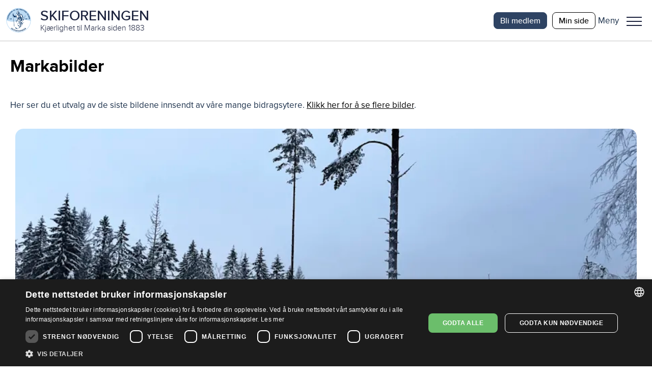

--- FILE ---
content_type: text/html; charset=utf-8
request_url: https://www.skiforeningen.no/utimarka/markabilder/
body_size: 201866
content:


<!DOCTYPE html>
<html lang="no" class="no-js">
<head>
    <meta charset="utf-8" />
        <title>Markabilder | Skiforeningen</title>
    <script src="/js/jquery-3.7.1.min.js"></script>
    <script src="/js/jquery-ui.min.js"></script>
    



<meta property="og:title" content="Markabilder" />
<meta property="og:description" />
<meta property="og:type" content="website" />
<meta property="og:url" content="https://www.skiforeningen.no/utimarka/markabilder/" />
<meta property="og:site_name" content="Skiforeningen" />
<meta property="og:locale" content="nb_NO" />
<meta name="theme-color" content="#B0D8F4" />

    <meta property="og:image" content="https://www.skiforeningen.no" />

<meta name="twitter:card" content="summary" />
<meta name="twitter:site" content="skiforeningen" />
<meta name="twitter:creator" content="skiforeningen" />


<!-- Google Tag Manager -->
<script>(function(w,d,s,l,i){w[l]=w[l]||[];w[l].push({'gtm.start':
        new Date().getTime(),event:'gtm.js'});var f=d.getElementsByTagName(s)[0],
        j=d.createElement(s),dl=l!='dataLayer'?'&l='+l:'';j.async=true;j.src=
        'https://www.googletagmanager.com/gtm.js?id='+i+dl;f.parentNode.insertBefore(j,f);
})(window,document,'script','dataLayer','GTM-MSLJXN');</script>
<!-- End Google Tag Manager -->

    <link rel="stylesheet" href="/css/reset.css" />
    <link rel="stylesheet" href="/css/global.css" />
    <link rel="stylesheet" href="/css/new.css" />

<meta name="viewport" content="width=device-width, initial-scale=1">

<script>(function (H) { H.className = H.className.replace(/\bno-js\b/, 'js') })(document.documentElement)</script>

<link rel="stylesheet" media="print " href="/css/print.css" />

    
    

    
    
    <meta name="facebook-domain-verification" content="z1kqauxbolitg7tjv6cw9ubwnihy9z" />
    <link rel="shortcut icon" href="/favicon.ico" type="image/x-icon" />
</head>
<body class="articlePage">
        <!-- Google Tag Manager (noscript) -->
        <noscript>
            <iframe src="https://www.googletagmanager.com/ns.html?id=GTM-MSLJXN" height="0" width="0" style="display: none; visibility: hidden"></iframe>
        </noscript>
        <!-- End Google Tag Manager (noscript) -->

    

    
            

<header id="_jsHeader" class="header">
    <div class="headerWrapper">
        <div class="headerLogo">
            <a class="headerLogoLink" href="/" aria-label="Link til startsiden">
                <div class="header-logo-wrapper">
                        <img src="/UI/login/skiforeningen-logo.svg" alt="Skiforeningen logo" class="header-logo on-mobile" />
                        <div class="header-logo-text-wrapper">
                            <span class="header-logo-title">SKIFORENINGEN</span>
                            <span class="header-logo-slogan">Kj&#xE6;rlighet til Marka siden 1883</span>
                        </div>
                </div>
            </a>
        </div>
        <div class="header-items">
            

<nav class="header-shortcuts hideOnLargeDown">
    <ul>
            <li>
                <a class="button-on-background-primary small no-margin text-action" href="https://login.sporet.no/registrer/#medlemskap" target="_self">Bli medlem</a>
            </li>
            <li>
                <a class="button-tertiary small no-margin text-action" href="https://minside.skiforeningen.no/" target="_blank">Min side</a>
            </li>
    </ul>
</nav>
            

            <div class="menuAndShoppingCartButtons">
                <div class="menu-button-wrapper _jsMenuWrapper" role="button" aria-controls="mainMenu" aria-label="Meny">
                    <div class="label-wrapper">
                        <span class="menu-button-text menu-label menu-label-visible text-navigation-light-onSecondaryContainer">Meny</span>
                        <span class="menu-button-text close-label text-navigation-light-onSecondaryContainer">Lukk</span>
                    </div>
                    <button class="menuButton _jsMenuButton" aria-haspopup="true" aria-expanded="false" role="menu"><span class="line"></span>Meny</button>
                </div>
                <div class="mainMenu-wrapper _jsMainMenu">
                    <nav class="mainMenu">
                        <div class="header-search-shopping">
                            
<form method="get" action="/sok/" class="quick-search">
    <input id="searchText" class="search-field" name="q" type="search" placeholder="Søk etter …" />
    <button type="submit" class="search-button">Søk</button>
</form>

                        </div>
                        <menu><li aria-controls="d6d91e7a9afa4061973002164275e2c6" aria-current="false" aria-expanded="false" aria-haspopup="true" role="presentation"><a href="#" role="menuitem"><span>Medlemskap</span></a><ul id="d6d91e7a9afa4061973002164275e2c6" role="menu"><li aria-current="false" role="presentation"><a href="/medlemsskap/ditt-medlemskap/" role="menuitem"><span>Ditt medlemskap</span></a></li><li aria-current="false" role="presentation"><a href="/medlemsskap/ditt-medlemskap/medlemsfordeler/" role="menuitem"><span>Dine medlemsfordeler</span></a></li></ul></li><li aria-controls="5de0f738ee67474ca541eea7803aa46f" aria-current="false" aria-expanded="false" aria-haspopup="true" role="presentation"><a href="#" role="menuitem"><span>Ut i Marka</span></a><ul id="5de0f738ee67474ca541eea7803aa46f" role="menu"><li aria-current="false" role="presentation"><a href="/utimarka/hovedforemelding/" role="menuitem"><span>Hovedf&#xF8;remelding</span></a></li><li aria-current="false" role="presentation"><a href="/utimarka/webkamera/" role="menuitem"><span>Webkamera</span></a></li><li aria-current="false" role="presentation"><a href="/utimarka/loyper/" role="menuitem"><span>Skil&#xF8;yper</span></a></li><li aria-current="false" role="presentation"><a href="/utimarka/sykkelruter/" role="menuitem"><span>Sykkelruter</span></a></li><li aria-current="false" role="presentation"><a href="/utimarka/markastuene/" role="menuitem"><span>Markastuene</span></a></li><li aria-current="false" role="presentation"><a href="/utimarka/steder/" role="menuitem"><span>S&#xF8;k p&#xE5; steder</span></a></li><li aria-current="false" role="presentation"><a href="/utimarka/omrader/" role="menuitem"><span>S&#xF8;k p&#xE5; omr&#xE5;der</span></a></li><li aria-current="false" role="presentation"><a href="/utimarka/turforslag/" role="menuitem"><span>Turforslag</span></a></li><li aria-current="false" role="presentation"><a href="/utimarka/markahistorie/" role="menuitem"><span>Markahistorie</span></a></li><li aria-current="false" role="presentation"><a href="/utimarka/kjentmannsmerket/" role="menuitem"><span>Kjentmannsmerket</span></a></li><li aria-current="false" role="presentation"><a href="/utimarka/markavett/" role="menuitem"><span>Markavett</span></a></li></ul></li><li aria-controls="6dc52e60419c407aa12f455c0ab35f2f" aria-current="false" aria-expanded="false" aria-haspopup="true" role="presentation"><a href="#" role="menuitem"><span>Aktiviteter for barn</span></a><ul id="6dc52e60419c407aa12f455c0ab35f2f" role="menu"><li aria-current="false" role="presentation"><a href="/aktiviteter-for-barn/barnas-skiskole/" role="menuitem"><span>Barnas skiskole</span></a></li><li aria-current="false" role="presentation"><a href="/aktiviteter-for-barn/barnas-holmenkolldag/" role="menuitem"><span>Barnas Holmenkolldag</span></a></li><li aria-current="false" role="presentation"><a href="/aktiviteter-for-barn/friluftsglede/" role="menuitem"><span>Friluftsglede</span></a></li><li aria-current="false" role="presentation"><a href="/aktiviteter-for-barn/aktivitetsdager-for-hele-familien/" role="menuitem"><span>Aktivitetsdager for hele familien</span></a></li><li aria-current="false" role="presentation"><a href="/aktiviteter-for-barn/barnas-skifond/" role="menuitem"><span>Barnas Skifond</span></a></li><li aria-current="false" role="presentation"><a href="/aktiviteter-for-barn/distansekortet/" role="menuitem"><span>Distansekortet</span></a></li></ul></li><li aria-controls="fa0fd2e8f8d94c9f969c5b278b6ca1ca" aria-current="false" aria-expanded="false" aria-haspopup="true" role="presentation"><a href="#" role="menuitem"><span>Aktiviteter for voksne</span></a><ul id="fa0fd2e8f8d94c9f969c5b278b6ca1ca" role="menu"><li aria-current="false" role="presentation"><a href="/aktiviteter-for-voksne/fellesturer/" role="menuitem"><span>Fellesturer</span></a></li><li aria-current="false" role="presentation"><a href="/aktiviteter-for-voksne/holmenkollmarsjen/" role="menuitem"><span>Holmenkollmarsjen</span></a></li><li aria-current="false" role="presentation"><a href="/aktiviteter-for-voksne/markabussen/" role="menuitem"><span>Markabussen</span></a></li><li aria-current="false" role="presentation"><a href="/aktiviteter-for-voksne/langrennskurs/" role="menuitem"><span>Langrennskurs</span></a></li></ul></li><li aria-current="false" aria-haspopup="false" role="presentation"><a href="/bli-frivillig/" role="menuitem"><span>Bli frivillig</span></a></li><li aria-current="false" aria-haspopup="false" role="presentation"><a href="/om-skiforeningen/" role="menuitem"><span>Om Skiforeningen</span></a></li><li aria-current="false" aria-haspopup="false" role="presentation"><a href="/sporet-appen/" role="menuitem"><span>Sporet</span></a></li></menu>
                    </nav>
                </div>
            </div>
        </div>
    </div>
</header>
    
    <main id="_jsMain" class="main clearFix" role="main">
    

    







    <div class="pageBoundary">
        <div class="row">
            <div class="column-1">
                <h1 class="text-display">Markabilder</h1>
                
                

            </div>
        </div>
    </div>

<div class="pageBoundary">
    <div class="row">
        <div class="column-3-5-xl pull-1-5-xl">
            
<p>Her ser du et utvalg av de siste bildene innsendt av våre mange bidragsytere. <a href="https://markabilder.imageshop.no/1409257/Search">Klikk her for å se flere bilder</a>.</p>
        </div>
        
<div class="column-1"><div>
<div class="row">
    <div class="standalone">
        <div class="imagelist-block">
            <div class="header-link-container">
                <div class="header-link">
                    <h2 class="text-headline"></h2>
                </div>
            </div>
            <div class="row text-body">
                

<div class="imageshop-image-container">
        <div class="firstBigImageContainer">
            <div class="column-2-l-lg column-2-4-xl">
                <a href="/remote/https/v.imgi.no/download/enna-snofylte-trar-43422222.jpg?width=0&amp;height=1200&amp;rsampler=bicubic&amp;compand=true&amp;format=webp&amp;quality=80" class="_jsGalleryItem" title="Enn&#xE5; sn&#xF8;fylte tr&#xE6;r. Fullt mulig &#xE5; f&#xE5; seg en tur p&#xE5; ski i dag ogs&#xE5;, men gliden var det s&#xE5; som s&#xE5; med. Bildet er tatt ved Sander g&#xE5;rd. Foto: J&#xF8;rgen &#xD8;verbye. Dato: 16.01.2026">
                    <div class="image-crop image-crop--large withTitles">
                        <img alt="Fullt mulig &#xE5; f&#xE5; seg en tur p&#xE5; ski i dag ogs&#xE5;, men gliden var det s&#xE5; som s&#xE5; med. Bildet er tatt ved Sander g&#xE5;rd." sizes="100vw" src="/remote/https/v.imgi.no/download/enna-snofylte-trar-43422222.jpg?width=920&amp;height=0&amp;rsampler=bicubic&amp;compand=true&amp;format=webp&amp;quality=80" srcset="/remote/https/v.imgi.no/download/enna-snofylte-trar-43422222.jpg?width=920&amp;height=0&amp;rsampler=bicubic&amp;compand=true&amp;format=webp&amp;quality=80 920w, /remote/https/v.imgi.no/download/enna-snofylte-trar-43422222.jpg?width=920&amp;height=0&amp;rsampler=bicubic&amp;compand=true&amp;format=webp&amp;quality=80 920w, /remote/https/v.imgi.no/download/enna-snofylte-trar-43422222.jpg?width=920&amp;height=1104&amp;rsampler=bicubic&amp;compand=true&amp;format=webp&amp;quality=80 920w" title="Enn&#xE5; sn&#xF8;fylte tr&#xE6;r"></img>
                    </div>
                </a>
                    <div class="text-description">Enn&#xE5; sn&#xF8;fylte tr&#xE6;r</div>
                    <div class="text-description-onDisabled">Foto: J&#xF8;rgen &#xD8;verbye, 16.01.2026</div>
            </div>
            <div class="fourSmallImagesContainer">
                        <div class="column-2-4-sm column-1-3-lg column-1-4-xl">
                            <a href="/remote/https/v.imgi.no/download/morgenstemning-ved-elvann-43410223.jpg?width=0&amp;height=1200&amp;rsampler=bicubic&amp;compand=true&amp;format=webp&amp;quality=80" title="Morgenstemning ved Elvann. Etter en lang natt i soveposen, var det p&#xE5; tide &#xE5; st&#xE5; opp. G&#xE5;rsdagens kuldegrader var blitt til null, og det raste stadig vekk sn&#xF8; fra tr&#xE6;rne ned p&#xE5; duken vi sov under. Men en fin vinternatt i Nordmarka, var det. Foto: Nina Didriksen. Dato: 16.01.2026">
                                <div class="image-crop">
                                    <img alt="Etter en lang natt i soveposen, var det p&#xE5; tide &#xE5; st&#xE5; opp. G&#xE5;rsdagens kuldegrader var blitt til null, og det raste stadig vekk sn&#xF8; fra tr&#xE6;rne ned p&#xE5; duken vi sov under. Men en fin vinternatt i Nordmarka, var det." sizes="100vw" src="/remote/https/v.imgi.no/download/morgenstemning-ved-elvann-43410223.jpg?width=350&amp;height=0&amp;rsampler=bicubic&amp;compand=true&amp;format=webp&amp;quality=80" srcset="/remote/https/v.imgi.no/download/morgenstemning-ved-elvann-43410223.jpg?width=350&amp;height=0&amp;rsampler=bicubic&amp;compand=true&amp;format=webp&amp;quality=80 350w, /remote/https/v.imgi.no/download/morgenstemning-ved-elvann-43410223.jpg?width=350&amp;height=0&amp;rsampler=bicubic&amp;compand=true&amp;format=webp&amp;quality=80 350w, /remote/https/v.imgi.no/download/morgenstemning-ved-elvann-43410223.jpg?width=350&amp;height=420&amp;rsampler=bicubic&amp;compand=true&amp;format=webp&amp;quality=80 350w" title="Morgenstemning ved Elvann"></img> 
                                </div>
                            </a>
                                <div class="text-description">Morgenstemning ved Elvann</div>
                                <div class="text-description-onDisabled">Foto: Nina Didriksen, 16.01.2026</div>
                        </div>
                        <div class="column-2-4-sm column-1-3-lg column-1-4-xl">
                            <a href="/remote/https/v.imgi.no/download/ettermiddagsutsikt-over-elvann-43410209.jpg?width=0&amp;height=1200&amp;rsampler=bicubic&amp;compand=true&amp;format=webp&amp;quality=80" title="Ettermiddagsutsikt over Elvann. Det begynner &#xE5; m&#xF8;rkne, der vi har rigget oss til p&#xE5; en fin plass i s&#xF8;renden av Elvann. Vi er s&#xE5; vidt innenfor Oslo-siden av kommunegrensen mellom Oslo og Nittedal. Foto: Nina Didriksen. Dato: 15.01.2026">
                                <div class="image-crop">
                                    <img alt="Det begynner &#xE5; m&#xF8;rkne, der vi har rigget oss til p&#xE5; en fin plass i s&#xF8;renden av Elvann. Vi er s&#xE5; vidt innenfor Oslo-siden av kommunegrensen mellom Oslo og Nittedal." sizes="100vw" src="/remote/https/v.imgi.no/download/ettermiddagsutsikt-over-elvann-43410209.jpg?width=350&amp;height=0&amp;rsampler=bicubic&amp;compand=true&amp;format=webp&amp;quality=80" srcset="/remote/https/v.imgi.no/download/ettermiddagsutsikt-over-elvann-43410209.jpg?width=350&amp;height=0&amp;rsampler=bicubic&amp;compand=true&amp;format=webp&amp;quality=80 350w, /remote/https/v.imgi.no/download/ettermiddagsutsikt-over-elvann-43410209.jpg?width=350&amp;height=0&amp;rsampler=bicubic&amp;compand=true&amp;format=webp&amp;quality=80 350w, /remote/https/v.imgi.no/download/ettermiddagsutsikt-over-elvann-43410209.jpg?width=350&amp;height=420&amp;rsampler=bicubic&amp;compand=true&amp;format=webp&amp;quality=80 350w" title="Ettermiddagsutsikt over Elvann"></img> 
                                </div>
                            </a>
                                <div class="text-description">Ettermiddagsutsikt over Elvann</div>
                                <div class="text-description-onDisabled">Foto: Nina Didriksen, 15.01.2026</div>
                        </div>
                        <div class="column-2-4-sm column-1-3-lg column-1-4-xl">
                            <a href="/remote/https/v.imgi.no/download/fint-ved-delebekk-krysset-43409917.jpg?width=0&amp;height=1200&amp;rsampler=bicubic&amp;compand=true&amp;format=webp&amp;quality=80" title="Fint ved Delebekk-krysset. Det ble en vakker dag i skogen, etter at sn&#xF8;en hadde dalt ned over oss. Her er vi ved Delebekk-krysset. Foto: Nina Didriksen. Dato: 15.01.2026">
                                <div class="image-crop">
                                    <img alt="Det ble en vakker dag i skogen, etter at sn&#xF8;en hadde dalt ned over oss. Her er vi ved Delebekk-krysset." sizes="100vw" src="/remote/https/v.imgi.no/download/fint-ved-delebekk-krysset-43409917.jpg?width=350&amp;height=0&amp;rsampler=bicubic&amp;compand=true&amp;format=webp&amp;quality=80" srcset="/remote/https/v.imgi.no/download/fint-ved-delebekk-krysset-43409917.jpg?width=350&amp;height=0&amp;rsampler=bicubic&amp;compand=true&amp;format=webp&amp;quality=80 350w, /remote/https/v.imgi.no/download/fint-ved-delebekk-krysset-43409917.jpg?width=350&amp;height=0&amp;rsampler=bicubic&amp;compand=true&amp;format=webp&amp;quality=80 350w, /remote/https/v.imgi.no/download/fint-ved-delebekk-krysset-43409917.jpg?width=350&amp;height=420&amp;rsampler=bicubic&amp;compand=true&amp;format=webp&amp;quality=80 350w" title="Fint ved Delebekk-krysset"></img> 
                                </div>
                            </a>
                                <div class="text-description">Fint ved Delebekk-krysset</div>
                                <div class="text-description-onDisabled">Foto: Nina Didriksen, 15.01.2026</div>
                        </div>
                        <div class="column-2-4-sm column-1-3-lg column-1-4-xl">
                            <a href="/remote/https/v.imgi.no/download/vintervakker-skog-43409972.jpg?width=0&amp;height=1200&amp;rsampler=bicubic&amp;compand=true&amp;format=webp&amp;quality=80" title="Vintervakker skog. Endelig kom sn&#xF8;en, og n&#xE5; begynner l&#xF8;ypene &#xE5; bli pakket. Her er vi &#xF8;st for Langvann, hvor tras&#xE9;en fra Hakadal og opp var pakket. Videre i retning Kikut var det satt spor. Foto: Nina Didriksen. Dato: 15.01.2026">
                                <div class="image-crop">
                                    <img alt="Endelig kom sn&#xF8;en, og n&#xE5; begynner l&#xF8;ypene &#xE5; bli pakket. Her er vi &#xF8;st for Langvann, hvor tras&#xE9;en fra Hakadal og opp var pakket. Videre i retning Kikut var det satt spor." sizes="100vw" src="/remote/https/v.imgi.no/download/vintervakker-skog-43409972.jpg?width=350&amp;height=0&amp;rsampler=bicubic&amp;compand=true&amp;format=webp&amp;quality=80" srcset="/remote/https/v.imgi.no/download/vintervakker-skog-43409972.jpg?width=350&amp;height=0&amp;rsampler=bicubic&amp;compand=true&amp;format=webp&amp;quality=80 350w, /remote/https/v.imgi.no/download/vintervakker-skog-43409972.jpg?width=350&amp;height=0&amp;rsampler=bicubic&amp;compand=true&amp;format=webp&amp;quality=80 350w, /remote/https/v.imgi.no/download/vintervakker-skog-43409972.jpg?width=350&amp;height=420&amp;rsampler=bicubic&amp;compand=true&amp;format=webp&amp;quality=80 350w" title="Vintervakker skog"></img> 
                                </div>
                            </a>
                                <div class="text-description">Vintervakker skog</div>
                                <div class="text-description-onDisabled">Foto: Nina Didriksen, 15.01.2026</div>
                        </div>
            </div>
        </div>
            <div class="column-2-4-sm column-1-3-lg column-1-4-xl nextImagesOnSameRow--smaller-screens">
                <a href="/remote/https/v.imgi.no/download/morgenstemning-ved-elvann-43410223.jpg?width=0&amp;height=1200&amp;rsampler=bicubic&amp;compand=true&amp;format=webp&amp;quality=80" class="_jsGalleryItem" title="Morgenstemning ved Elvann. Etter en lang natt i soveposen, var det p&#xE5; tide &#xE5; st&#xE5; opp. G&#xE5;rsdagens kuldegrader var blitt til null, og det raste stadig vekk sn&#xF8; fra tr&#xE6;rne ned p&#xE5; duken vi sov under. Men en fin vinternatt i Nordmarka, var det. Foto: Nina Didriksen. Dato: 16.01.2026">
                    <div class="image-crop">
                        <img alt="Etter en lang natt i soveposen, var det p&#xE5; tide &#xE5; st&#xE5; opp. G&#xE5;rsdagens kuldegrader var blitt til null, og det raste stadig vekk sn&#xF8; fra tr&#xE6;rne ned p&#xE5; duken vi sov under. Men en fin vinternatt i Nordmarka, var det." sizes="100vw" src="/remote/https/v.imgi.no/download/morgenstemning-ved-elvann-43410223.jpg?width=350&amp;height=0&amp;rsampler=bicubic&amp;compand=true&amp;format=webp&amp;quality=80" srcset="/remote/https/v.imgi.no/download/morgenstemning-ved-elvann-43410223.jpg?width=350&amp;height=0&amp;rsampler=bicubic&amp;compand=true&amp;format=webp&amp;quality=80 350w, /remote/https/v.imgi.no/download/morgenstemning-ved-elvann-43410223.jpg?width=350&amp;height=0&amp;rsampler=bicubic&amp;compand=true&amp;format=webp&amp;quality=80 350w, /remote/https/v.imgi.no/download/morgenstemning-ved-elvann-43410223.jpg?width=350&amp;height=420&amp;rsampler=bicubic&amp;compand=true&amp;format=webp&amp;quality=80 350w" title="Morgenstemning ved Elvann"></img> 
                    </div>
                </a>
                    <div class="text-description">Morgenstemning ved Elvann</div>
                    <div class="text-description-onDisabled">Foto: Nina Didriksen, 16.01.2026</div>
            </div>
            <div class="column-2-4-sm column-1-3-lg column-1-4-xl nextImagesOnSameRow--smaller-screens">
                <a href="/remote/https/v.imgi.no/download/ettermiddagsutsikt-over-elvann-43410209.jpg?width=0&amp;height=1200&amp;rsampler=bicubic&amp;compand=true&amp;format=webp&amp;quality=80" class="_jsGalleryItem" title="Ettermiddagsutsikt over Elvann. Det begynner &#xE5; m&#xF8;rkne, der vi har rigget oss til p&#xE5; en fin plass i s&#xF8;renden av Elvann. Vi er s&#xE5; vidt innenfor Oslo-siden av kommunegrensen mellom Oslo og Nittedal. Foto: Nina Didriksen. Dato: 15.01.2026">
                    <div class="image-crop">
                        <img alt="Det begynner &#xE5; m&#xF8;rkne, der vi har rigget oss til p&#xE5; en fin plass i s&#xF8;renden av Elvann. Vi er s&#xE5; vidt innenfor Oslo-siden av kommunegrensen mellom Oslo og Nittedal." sizes="100vw" src="/remote/https/v.imgi.no/download/ettermiddagsutsikt-over-elvann-43410209.jpg?width=350&amp;height=0&amp;rsampler=bicubic&amp;compand=true&amp;format=webp&amp;quality=80" srcset="/remote/https/v.imgi.no/download/ettermiddagsutsikt-over-elvann-43410209.jpg?width=350&amp;height=0&amp;rsampler=bicubic&amp;compand=true&amp;format=webp&amp;quality=80 350w, /remote/https/v.imgi.no/download/ettermiddagsutsikt-over-elvann-43410209.jpg?width=350&amp;height=0&amp;rsampler=bicubic&amp;compand=true&amp;format=webp&amp;quality=80 350w, /remote/https/v.imgi.no/download/ettermiddagsutsikt-over-elvann-43410209.jpg?width=350&amp;height=420&amp;rsampler=bicubic&amp;compand=true&amp;format=webp&amp;quality=80 350w" title="Ettermiddagsutsikt over Elvann"></img> 
                    </div>
                </a>
                    <div class="text-description">Ettermiddagsutsikt over Elvann</div>
                    <div class="text-description-onDisabled">Foto: Nina Didriksen, 15.01.2026</div>
            </div>
            <div class="column-2-4-sm column-1-3-lg column-1-4-xl nextImagesOnSameRow--smaller-screens">
                <a href="/remote/https/v.imgi.no/download/fint-ved-delebekk-krysset-43409917.jpg?width=0&amp;height=1200&amp;rsampler=bicubic&amp;compand=true&amp;format=webp&amp;quality=80" class="_jsGalleryItem" title="Fint ved Delebekk-krysset. Det ble en vakker dag i skogen, etter at sn&#xF8;en hadde dalt ned over oss. Her er vi ved Delebekk-krysset. Foto: Nina Didriksen. Dato: 15.01.2026">
                    <div class="image-crop">
                        <img alt="Det ble en vakker dag i skogen, etter at sn&#xF8;en hadde dalt ned over oss. Her er vi ved Delebekk-krysset." sizes="100vw" src="/remote/https/v.imgi.no/download/fint-ved-delebekk-krysset-43409917.jpg?width=350&amp;height=0&amp;rsampler=bicubic&amp;compand=true&amp;format=webp&amp;quality=80" srcset="/remote/https/v.imgi.no/download/fint-ved-delebekk-krysset-43409917.jpg?width=350&amp;height=0&amp;rsampler=bicubic&amp;compand=true&amp;format=webp&amp;quality=80 350w, /remote/https/v.imgi.no/download/fint-ved-delebekk-krysset-43409917.jpg?width=350&amp;height=0&amp;rsampler=bicubic&amp;compand=true&amp;format=webp&amp;quality=80 350w, /remote/https/v.imgi.no/download/fint-ved-delebekk-krysset-43409917.jpg?width=350&amp;height=420&amp;rsampler=bicubic&amp;compand=true&amp;format=webp&amp;quality=80 350w" title="Fint ved Delebekk-krysset"></img> 
                    </div>
                </a>
                    <div class="text-description">Fint ved Delebekk-krysset</div>
                    <div class="text-description-onDisabled">Foto: Nina Didriksen, 15.01.2026</div>
            </div>
            <div class="column-2-4-sm column-1-3-lg column-1-4-xl nextImagesOnSameRow--smaller-screens">
                <a href="/remote/https/v.imgi.no/download/vintervakker-skog-43409972.jpg?width=0&amp;height=1200&amp;rsampler=bicubic&amp;compand=true&amp;format=webp&amp;quality=80" class="_jsGalleryItem" title="Vintervakker skog. Endelig kom sn&#xF8;en, og n&#xE5; begynner l&#xF8;ypene &#xE5; bli pakket. Her er vi &#xF8;st for Langvann, hvor tras&#xE9;en fra Hakadal og opp var pakket. Videre i retning Kikut var det satt spor. Foto: Nina Didriksen. Dato: 15.01.2026">
                    <div class="image-crop">
                        <img alt="Endelig kom sn&#xF8;en, og n&#xE5; begynner l&#xF8;ypene &#xE5; bli pakket. Her er vi &#xF8;st for Langvann, hvor tras&#xE9;en fra Hakadal og opp var pakket. Videre i retning Kikut var det satt spor." sizes="100vw" src="/remote/https/v.imgi.no/download/vintervakker-skog-43409972.jpg?width=350&amp;height=0&amp;rsampler=bicubic&amp;compand=true&amp;format=webp&amp;quality=80" srcset="/remote/https/v.imgi.no/download/vintervakker-skog-43409972.jpg?width=350&amp;height=0&amp;rsampler=bicubic&amp;compand=true&amp;format=webp&amp;quality=80 350w, /remote/https/v.imgi.no/download/vintervakker-skog-43409972.jpg?width=350&amp;height=0&amp;rsampler=bicubic&amp;compand=true&amp;format=webp&amp;quality=80 350w, /remote/https/v.imgi.no/download/vintervakker-skog-43409972.jpg?width=350&amp;height=420&amp;rsampler=bicubic&amp;compand=true&amp;format=webp&amp;quality=80 350w" title="Vintervakker skog"></img> 
                    </div>
                </a>
                    <div class="text-description">Vintervakker skog</div>
                    <div class="text-description-onDisabled">Foto: Nina Didriksen, 15.01.2026</div>
            </div>

        <div class="column-2-4-sm column-1-3-lg column-1-4-xl">
            <a href="/remote/https/v.imgi.no/download/hit-men-ikke-lenger-43373762.jpeg?width=0&amp;height=1200&amp;rsampler=bicubic&amp;compand=true&amp;format=webp&amp;quality=80" class="_jsGalleryItem" title="Hit, men ikke lenger. Bymilj&#xF8;etaten kj&#xF8;rte l&#xF8;yper for fullt i dag. Her ved Dausj&#xF8;en m&#xE5;tte de snu, over vannet var det selvtr&#xE5;kk i v&#xE5;te l&#xF8;yper som gjaldt. Foto: J&#xF8;rgen &#xD8;verbye. Dato: 15.01.2026">
                <div class="image-crop">
                    <img alt="Bymilj&#xF8;etaten kj&#xF8;rte l&#xF8;yper for fullt i dag. Her ved Dausj&#xF8;en m&#xE5;tte de snu, over vannet var det selvtr&#xE5;kk i v&#xE5;te l&#xF8;yper som gjaldt." sizes="100vw" src="/remote/https/v.imgi.no/download/hit-men-ikke-lenger-43373762.jpeg?width=350&amp;height=0&amp;rsampler=bicubic&amp;compand=true&amp;format=webp&amp;quality=80" srcset="/remote/https/v.imgi.no/download/hit-men-ikke-lenger-43373762.jpeg?width=350&amp;height=0&amp;rsampler=bicubic&amp;compand=true&amp;format=webp&amp;quality=80 350w, /remote/https/v.imgi.no/download/hit-men-ikke-lenger-43373762.jpeg?width=350&amp;height=0&amp;rsampler=bicubic&amp;compand=true&amp;format=webp&amp;quality=80 350w, /remote/https/v.imgi.no/download/hit-men-ikke-lenger-43373762.jpeg?width=460&amp;height=0&amp;rsampler=bicubic&amp;compand=true&amp;format=webp&amp;quality=80 460w" title="Hit, men ikke lenger"></img> 
                </div>
            </a>
                <div class="text-description">Hit, men ikke lenger</div>
                <div class="text-description-onDisabled">Foto: J&#xF8;rgen &#xD8;verbye, 15.01.2026</div>
        </div>
        <div class="column-2-4-sm column-1-3-lg column-1-4-xl">
            <a href="/remote/https/v.imgi.no/download/litt-farge-i-det-gra-43373783.jpeg?width=0&amp;height=1200&amp;rsampler=bicubic&amp;compand=true&amp;format=webp&amp;quality=80" class="_jsGalleryItem" title="Litt farge i det gr&#xE5;. Fra Movatn var det nydelige forhold i dag med faste trikkeskinner og bra med sn&#xF8;. Foto: J&#xF8;rgen &#xD8;verbye. Dato: 15.01.2026">
                <div class="image-crop">
                    <img alt="Fra Movatn var det nydelige forhold i dag med faste trikkeskinner og bra med sn&#xF8;." sizes="100vw" src="/remote/https/v.imgi.no/download/litt-farge-i-det-gra-43373783.jpeg?width=350&amp;height=0&amp;rsampler=bicubic&amp;compand=true&amp;format=webp&amp;quality=80" srcset="/remote/https/v.imgi.no/download/litt-farge-i-det-gra-43373783.jpeg?width=350&amp;height=0&amp;rsampler=bicubic&amp;compand=true&amp;format=webp&amp;quality=80 350w, /remote/https/v.imgi.no/download/litt-farge-i-det-gra-43373783.jpeg?width=350&amp;height=0&amp;rsampler=bicubic&amp;compand=true&amp;format=webp&amp;quality=80 350w, /remote/https/v.imgi.no/download/litt-farge-i-det-gra-43373783.jpeg?width=460&amp;height=0&amp;rsampler=bicubic&amp;compand=true&amp;format=webp&amp;quality=80 460w" title="Litt farge i det gr&#xE5;"></img> 
                </div>
            </a>
                <div class="text-description">Litt farge i det gr&#xE5;</div>
                <div class="text-description-onDisabled">Foto: J&#xF8;rgen &#xD8;verbye, 15.01.2026</div>
        </div>
        <div class="column-2-4-sm column-1-3-lg column-1-4-xl">
            <a href="/remote/https/v.imgi.no/download/snotunge-trar-i-lillomarka-43373776.jpeg?width=0&amp;height=1200&amp;rsampler=bicubic&amp;compand=true&amp;format=webp&amp;quality=80" class="_jsGalleryItem" title="Sn&#xF8;tunge tr&#xE6;r i Lillomarka. Sn&#xF8;tunge tr&#xE6;r kranset den nykj&#xF8;rte l&#xF8;ypa over Grisputten til Sinober p&#xE5; den f&#xF8;rste skikkelige vinterdagen i &#xE5;r. Bildet er tatt s&#xF8;r&#xF8;st for Vennervann. Foto: J&#xF8;rgen &#xD8;verbye. Dato: 15.01.2026">
                <div class="image-crop">
                    <img alt="Sn&#xF8;tunge tr&#xE6;r kranset den nykj&#xF8;rte l&#xF8;ypa over Grisputten til Sinober p&#xE5; den f&#xF8;rste skikkelige vinterdagen i &#xE5;r. Bildet er tatt s&#xF8;r&#xF8;st for Vennervann." sizes="100vw" src="/remote/https/v.imgi.no/download/snotunge-trar-i-lillomarka-43373776.jpeg?width=350&amp;height=0&amp;rsampler=bicubic&amp;compand=true&amp;format=webp&amp;quality=80" srcset="/remote/https/v.imgi.no/download/snotunge-trar-i-lillomarka-43373776.jpeg?width=350&amp;height=0&amp;rsampler=bicubic&amp;compand=true&amp;format=webp&amp;quality=80 350w, /remote/https/v.imgi.no/download/snotunge-trar-i-lillomarka-43373776.jpeg?width=350&amp;height=0&amp;rsampler=bicubic&amp;compand=true&amp;format=webp&amp;quality=80 350w, /remote/https/v.imgi.no/download/snotunge-trar-i-lillomarka-43373776.jpeg?width=460&amp;height=0&amp;rsampler=bicubic&amp;compand=true&amp;format=webp&amp;quality=80 460w" title="Sn&#xF8;tunge tr&#xE6;r i Lillomarka"></img> 
                </div>
            </a>
                <div class="text-description">Sn&#xF8;tunge tr&#xE6;r i Lillomarka</div>
                <div class="text-description-onDisabled">Foto: J&#xF8;rgen &#xD8;verbye, 15.01.2026</div>
        </div>
        <div class="column-2-4-sm column-1-3-lg column-1-4-xl">
            <a href="/remote/https/v.imgi.no/download/vinterens-forst-isdag-i-barum-43260355.jpg?width=0&amp;height=1200&amp;rsampler=bicubic&amp;compand=true&amp;format=webp&amp;quality=80" class="_jsGalleryItem" title="Vinterens f&#xF8;rst isdag i B&#xE6;rum. B&#xE6;rum kommune har av &#xF8;konomiske grunner kuttet ut m&#xE5;ling av istykkelse og merking av l&#xF8;yper p&#xE5; fjordisen i &#xE5;r. Likevel krydde det av folk mellom fastlandet og &#xF8;yene &#xF8;st for Kalv&#xF8;ya. Som bildet viser, var situasjonen p&#xE5; vestsiden over Sandvikselvas utl&#xF8;p en helt annen, med sprekker og is etter overvann. Et par p&#xE5; sk&#xF8;yter hadde kursen mot Sandvika, men snudde skyndsomt da Redningsselskapets luftputefart&#xF8;y dukket opp. Foto: Odd Tore Saugerud. Dato: 11.01.2026">
                <div class="image-crop">
                    <img alt="B&#xE6;rum kommune har av &#xF8;konomiske grunner kuttet ut m&#xE5;ling av istykkelse og merking av l&#xF8;yper p&#xE5; fjordisen i &#xE5;r. Likevel krydde det av folk mellom fastlandet og &#xF8;yene &#xF8;st for Kalv&#xF8;ya. Som bildet viser, var situasjonen p&#xE5; vestsiden over Sandvikselvas utl&#xF8;p en helt annen, med sprekker og is etter overvann. Et par p&#xE5; sk&#xF8;yter hadde kursen mot Sandvika, men snudde skyndsomt da Redningsselskapets luftputefart&#xF8;y dukket opp." sizes="100vw" src="/remote/https/v.imgi.no/download/vinterens-forst-isdag-i-barum-43260355.jpg?width=350&amp;height=0&amp;rsampler=bicubic&amp;compand=true&amp;format=webp&amp;quality=80" srcset="/remote/https/v.imgi.no/download/vinterens-forst-isdag-i-barum-43260355.jpg?width=350&amp;height=0&amp;rsampler=bicubic&amp;compand=true&amp;format=webp&amp;quality=80 350w, /remote/https/v.imgi.no/download/vinterens-forst-isdag-i-barum-43260355.jpg?width=350&amp;height=0&amp;rsampler=bicubic&amp;compand=true&amp;format=webp&amp;quality=80 350w, /remote/https/v.imgi.no/download/vinterens-forst-isdag-i-barum-43260355.jpg?width=460&amp;height=0&amp;rsampler=bicubic&amp;compand=true&amp;format=webp&amp;quality=80 460w" title="Vinterens f&#xF8;rst isdag i B&#xE6;rum"></img> 
                </div>
            </a>
                <div class="text-description">Vinterens f&#xF8;rst isdag i B&#xE6;rum</div>
                <div class="text-description-onDisabled">Foto: Odd Tore Saugerud , 11.01.2026</div>
        </div>
        <div class="column-2-4-sm column-1-3-lg column-1-4-xl">
            <a href="/remote/https/v.imgi.no/download/skispor-pa-golfbanen-43260284.jpg?width=0&amp;height=1200&amp;rsampler=bicubic&amp;compand=true&amp;format=webp&amp;quality=80" class="_jsGalleryItem" title="Skispor p&#xE5; golfbanen. Det gikk fint &#xE5; f&#xE5; seg en skitur p&#xE5; golfbanen p&#xE5; Haga i dag. Ingen preparering, men det var bare &#xE5; f&#xF8;lge opptr&#xE5;kkede spor. Foto: Erik Unneberg. Dato: 11.01.2026">
                <div class="image-crop">
                    <img alt="Det gikk fint &#xE5; f&#xE5; seg en skitur p&#xE5; golfbanen p&#xE5; Haga i dag. Ingen preparering, men det var bare &#xE5; f&#xF8;lge opptr&#xE5;kkede spor." sizes="100vw" src="/remote/https/v.imgi.no/download/skispor-pa-golfbanen-43260284.jpg?width=350&amp;height=0&amp;rsampler=bicubic&amp;compand=true&amp;format=webp&amp;quality=80" srcset="/remote/https/v.imgi.no/download/skispor-pa-golfbanen-43260284.jpg?width=350&amp;height=0&amp;rsampler=bicubic&amp;compand=true&amp;format=webp&amp;quality=80 350w, /remote/https/v.imgi.no/download/skispor-pa-golfbanen-43260284.jpg?width=350&amp;height=0&amp;rsampler=bicubic&amp;compand=true&amp;format=webp&amp;quality=80 350w, /remote/https/v.imgi.no/download/skispor-pa-golfbanen-43260284.jpg?width=460&amp;height=0&amp;rsampler=bicubic&amp;compand=true&amp;format=webp&amp;quality=80 460w" title="Skispor p&#xE5; golfbanen"></img> 
                </div>
            </a>
                <div class="text-description">Skispor p&#xE5; golfbanen</div>
                <div class="text-description-onDisabled">Foto: Erik Unneberg, 11.01.2026</div>
        </div>
        <div class="column-2-4-sm column-1-3-lg column-1-4-xl">
            <a href="/remote/https/v.imgi.no/download/hopprenn-for-yngre-43260324.jpg?width=0&amp;height=1200&amp;rsampler=bicubic&amp;compand=true&amp;format=webp&amp;quality=80" class="_jsGalleryItem" title="Hopprenn for yngre. Denne helgen var det mye aktivitet i Midtstubakken og Midtstulia, som de mindre hoppbakkene kalles. Blant annet norgescup og kombileker, leser vi i terminlisten. Foto: Nina Didriksen. Dato: 11.01.2026">
                <div class="image-crop">
                    <img alt="Denne helgen var det mye aktivitet i Midtstubakken og Midtstulia, som de mindre hoppbakkene kalles. Blant annet norgescup og kombileker, leser vi i terminlisten." sizes="100vw" src="/remote/https/v.imgi.no/download/hopprenn-for-yngre-43260324.jpg?width=350&amp;height=0&amp;rsampler=bicubic&amp;compand=true&amp;format=webp&amp;quality=80" srcset="/remote/https/v.imgi.no/download/hopprenn-for-yngre-43260324.jpg?width=350&amp;height=0&amp;rsampler=bicubic&amp;compand=true&amp;format=webp&amp;quality=80 350w, /remote/https/v.imgi.no/download/hopprenn-for-yngre-43260324.jpg?width=350&amp;height=0&amp;rsampler=bicubic&amp;compand=true&amp;format=webp&amp;quality=80 350w, /remote/https/v.imgi.no/download/hopprenn-for-yngre-43260324.jpg?width=460&amp;height=0&amp;rsampler=bicubic&amp;compand=true&amp;format=webp&amp;quality=80 460w" title="Hopprenn for yngre"></img> 
                </div>
            </a>
                <div class="text-description">Hopprenn for yngre</div>
                <div class="text-description-onDisabled">Foto: Nina Didriksen, 11.01.2026</div>
        </div>
        <div class="column-2-4-sm column-1-3-lg column-1-4-xl">
            <a href="/remote/https/v.imgi.no/download/blatime-pa-golfbanen-43260259.jpg?width=0&amp;height=1200&amp;rsampler=bicubic&amp;compand=true&amp;format=webp&amp;quality=80" class="_jsGalleryItem" title="Bl&#xE5;time p&#xE5; golfbanen. Haga golfbane l&#xE5; dekket av nysn&#xF8;, med et tynt lag rim p&#xE5; toppen. I den mer enn kj&#xF8;lige bl&#xE5;timen var de siste fotgjengerne p&#xE5; vei hjem. Noen selvtr&#xE5;kkede, rimfrosne skispor krysset landskapet, men ingen skil&#xF8;pere var &#xE5; se &#x2013; verken n&#xE5; eller da vi startet, snaut tre timer tidligere. Foto: Odd Tore Saugerud. Dato: 10.01.2026">
                <div class="image-crop">
                    <img alt="Haga golfbane l&#xE5; dekket av nysn&#xF8;, med et tynt lag rim p&#xE5; toppen. I den mer enn kj&#xF8;lige bl&#xE5;timen var de siste fotgjengerne p&#xE5; vei hjem. Noen selvtr&#xE5;kkede, rimfrosne skispor krysset landskapet, men ingen skil&#xF8;pere var &#xE5; se &#x2013; verken n&#xE5; eller da vi startet, snaut tre timer tidligere." sizes="100vw" src="/remote/https/v.imgi.no/download/blatime-pa-golfbanen-43260259.jpg?width=350&amp;height=0&amp;rsampler=bicubic&amp;compand=true&amp;format=webp&amp;quality=80" srcset="/remote/https/v.imgi.no/download/blatime-pa-golfbanen-43260259.jpg?width=350&amp;height=0&amp;rsampler=bicubic&amp;compand=true&amp;format=webp&amp;quality=80 350w, /remote/https/v.imgi.no/download/blatime-pa-golfbanen-43260259.jpg?width=350&amp;height=0&amp;rsampler=bicubic&amp;compand=true&amp;format=webp&amp;quality=80 350w, /remote/https/v.imgi.no/download/blatime-pa-golfbanen-43260259.jpg?width=460&amp;height=0&amp;rsampler=bicubic&amp;compand=true&amp;format=webp&amp;quality=80 460w" title="Bl&#xE5;time p&#xE5; golfbanen"></img> 
                </div>
            </a>
                <div class="text-description">Bl&#xE5;time p&#xE5; golfbanen</div>
                <div class="text-description-onDisabled">Foto: Odd Tore Saugerud , 10.01.2026</div>
        </div>
        <div class="column-2-4-sm column-1-3-lg column-1-4-xl">
            <a href="/remote/https/v.imgi.no/download/stille-i-klatretarnet-43260252.jpg?width=0&amp;height=1200&amp;rsampler=bicubic&amp;compand=true&amp;format=webp&amp;quality=80" class="_jsGalleryItem" title="Stille i klatret&#xE5;rnet. Denne ettermiddagen var det minus15 grader p&#xE5; S&#xE6;teren g&#xE5;rd, og skyggene fra &#xE5;sene i vest hadde allerede n&#xE5;dd plassen. Klatre- og utsiktst&#xE5;rnet var tomt for folk, men i akebakken mot syd var det fortsatt full fart av barn p&#xE5; ski. Det var ogs&#xE5; folk ved alle bord p&#xE5; l&#xE5;ven. Foto: Odd Tore Saugerud. Dato: 10.01.2026">
                <div class="image-crop">
                    <img alt="Denne ettermiddagen var det minus15 grader p&#xE5; S&#xE6;teren g&#xE5;rd, og skyggene fra &#xE5;sene i vest hadde allerede n&#xE5;dd plassen. Klatre- og utsiktst&#xE5;rnet var tomt for folk, men i akebakken mot syd var det fortsatt full fart av barn p&#xE5; ski. Det var ogs&#xE5; folk ved alle bord p&#xE5; l&#xE5;ven." sizes="100vw" src="/remote/https/v.imgi.no/download/stille-i-klatretarnet-43260252.jpg?width=350&amp;height=0&amp;rsampler=bicubic&amp;compand=true&amp;format=webp&amp;quality=80" srcset="/remote/https/v.imgi.no/download/stille-i-klatretarnet-43260252.jpg?width=350&amp;height=0&amp;rsampler=bicubic&amp;compand=true&amp;format=webp&amp;quality=80 350w, /remote/https/v.imgi.no/download/stille-i-klatretarnet-43260252.jpg?width=350&amp;height=0&amp;rsampler=bicubic&amp;compand=true&amp;format=webp&amp;quality=80 350w, /remote/https/v.imgi.no/download/stille-i-klatretarnet-43260252.jpg?width=460&amp;height=0&amp;rsampler=bicubic&amp;compand=true&amp;format=webp&amp;quality=80 460w" title="Stille i klatret&#xE5;rnet"></img> 
                </div>
            </a>
                <div class="text-description">Stille i klatret&#xE5;rnet</div>
                <div class="text-description-onDisabled">Foto: Odd Tore Saugerud , 10.01.2026</div>
        </div>
        <div class="column-2-4-sm column-1-3-lg column-1-4-xl">
            <a href="/remote/https/v.imgi.no/download/den-lille-hytta-i-skogen-43260247.jpg?width=0&amp;height=1200&amp;rsampler=bicubic&amp;compand=true&amp;format=webp&amp;quality=80" class="_jsGalleryItem" title="Den lille hytta i skogen. Ca. 750 meter nordover langs stien fra S&#xE6;teren g&#xE5;rd til Nyg&#xE5;rd ligger denne lille hytta omtrent midt mellom stien og S&#xE6;terbekken. I mange &#xE5;r vanskelig tilgjengelig og gjemt i stor skog og kratt, bare kjent av noen f&#xE5;. N&#xE5; i kanten av et stort hogstfelt, fortsatt vanskelig tilgjengelig, men n&#xE5; synlig fra stien vinterstid. Sannsynligvis ei hvilehytte for h&#xF8;ggere, men takkonstruksjonen er noe spesiell for en slik funksjon. Foto: Odd Tore Saugerud. Dato: 10.01.2026">
                <div class="image-crop">
                    <img alt="Ca. 750 meter nordover langs stien fra S&#xE6;teren g&#xE5;rd til Nyg&#xE5;rd ligger denne lille hytta omtrent midt mellom stien og S&#xE6;terbekken. I mange &#xE5;r vanskelig tilgjengelig og gjemt i stor skog og kratt, bare kjent av noen f&#xE5;. N&#xE5; i kanten av et stort hogstfelt, fortsatt vanskelig tilgjengelig, men n&#xE5; synlig fra stien vinterstid. Sannsynligvis ei hvilehytte for h&#xF8;ggere, men takkonstruksjonen er noe spesiell for en slik funksjon." sizes="100vw" src="/remote/https/v.imgi.no/download/den-lille-hytta-i-skogen-43260247.jpg?width=350&amp;height=0&amp;rsampler=bicubic&amp;compand=true&amp;format=webp&amp;quality=80" srcset="/remote/https/v.imgi.no/download/den-lille-hytta-i-skogen-43260247.jpg?width=350&amp;height=0&amp;rsampler=bicubic&amp;compand=true&amp;format=webp&amp;quality=80 350w, /remote/https/v.imgi.no/download/den-lille-hytta-i-skogen-43260247.jpg?width=350&amp;height=0&amp;rsampler=bicubic&amp;compand=true&amp;format=webp&amp;quality=80 350w, /remote/https/v.imgi.no/download/den-lille-hytta-i-skogen-43260247.jpg?width=460&amp;height=0&amp;rsampler=bicubic&amp;compand=true&amp;format=webp&amp;quality=80 460w" title="Den lille hytta i skogen"></img> 
                </div>
            </a>
                <div class="text-description">Den lille hytta i skogen</div>
                <div class="text-description-onDisabled">Foto: Odd Tore Saugerud , 10.01.2026</div>
        </div>
        <div class="column-2-4-sm column-1-3-lg column-1-4-xl">
            <a href="/remote/https/v.imgi.no/download/fronsetertjern-10.-januar-43260226.jpg?width=0&amp;height=1200&amp;rsampler=bicubic&amp;compand=true&amp;format=webp&amp;quality=80" class="_jsGalleryItem" title="Fr&#xF8;nsetertjern 10. januar. Eventyrlig vinterstemning ved Fr&#xF8;nstjern i dag. Foto: Stefan Shinkevich. Dato: 10.01.2026">
                <div class="image-crop">
                    <img alt="Eventyrlig vinterstemning ved Fr&#xF8;nstjern i dag." sizes="100vw" src="/remote/https/v.imgi.no/download/fronsetertjern-10.-januar-43260226.jpg?width=350&amp;height=0&amp;rsampler=bicubic&amp;compand=true&amp;format=webp&amp;quality=80" srcset="/remote/https/v.imgi.no/download/fronsetertjern-10.-januar-43260226.jpg?width=350&amp;height=0&amp;rsampler=bicubic&amp;compand=true&amp;format=webp&amp;quality=80 350w, /remote/https/v.imgi.no/download/fronsetertjern-10.-januar-43260226.jpg?width=350&amp;height=0&amp;rsampler=bicubic&amp;compand=true&amp;format=webp&amp;quality=80 350w, /remote/https/v.imgi.no/download/fronsetertjern-10.-januar-43260226.jpg?width=460&amp;height=0&amp;rsampler=bicubic&amp;compand=true&amp;format=webp&amp;quality=80 460w" title="Fr&#xF8;nsetertjern 10. januar"></img> 
                </div>
            </a>
                <div class="text-description">Fr&#xF8;nsetertjern 10. januar</div>
                <div class="text-description-onDisabled">Foto: Stefan Shinkevich, 10.01.2026</div>
        </div>
        <div class="column-2-4-sm column-1-3-lg column-1-4-xl">
            <a href="/remote/https/v.imgi.no/download/fine-forhold-i-kulda-43260315.jpg?width=0&amp;height=1200&amp;rsampler=bicubic&amp;compand=true&amp;format=webp&amp;quality=80" class="_jsGalleryItem" title="Fine forhold i kulda. Mellom Ellingsrud utfartsparkering og Mariholtet sportsstue er det b&#xE5;de skitras&#xE9; og br&#xF8;ytet vei, s&#xE5; her kan alle ta seg frem. Mange koste seg ute, 14 minusgrader til tross. Foto: Nina Didriksen. Dato: 10.01.2026">
                <div class="image-crop">
                    <img alt="Mellom Ellingsrud utfartsparkering og Mariholtet sportsstue er det b&#xE5;de skitras&#xE9; og br&#xF8;ytet vei, s&#xE5; her kan alle ta seg frem. Mange koste seg ute, 14 minusgrader til tross." sizes="100vw" src="/remote/https/v.imgi.no/download/fine-forhold-i-kulda-43260315.jpg?width=350&amp;height=0&amp;rsampler=bicubic&amp;compand=true&amp;format=webp&amp;quality=80" srcset="/remote/https/v.imgi.no/download/fine-forhold-i-kulda-43260315.jpg?width=350&amp;height=0&amp;rsampler=bicubic&amp;compand=true&amp;format=webp&amp;quality=80 350w, /remote/https/v.imgi.no/download/fine-forhold-i-kulda-43260315.jpg?width=350&amp;height=0&amp;rsampler=bicubic&amp;compand=true&amp;format=webp&amp;quality=80 350w, /remote/https/v.imgi.no/download/fine-forhold-i-kulda-43260315.jpg?width=460&amp;height=0&amp;rsampler=bicubic&amp;compand=true&amp;format=webp&amp;quality=80 460w" title="Fine forhold i kulda"></img> 
                </div>
            </a>
                <div class="text-description">Fine forhold i kulda</div>
                <div class="text-description-onDisabled">Foto: Nina Didriksen, 10.01.2026</div>
        </div>
        <div class="column-2-4-sm column-1-3-lg column-1-4-xl">
            <a href="/remote/https/v.imgi.no/download/noen-hadde-rasket-over-isen-43260310.jpg?width=0&amp;height=1200&amp;rsampler=bicubic&amp;compand=true&amp;format=webp&amp;quality=80" class="_jsGalleryItem" title="Noen hadde rasket over isen. Noen har g&#xE5;tt p&#xE5; isen Nord-Elv&#xE5;ga eller Fri-Elv&#xE5;ga som den ogs&#xE5; kalles. Det var ingen merking, s&#xE5; vi holdt oss p&#xE5; land. Foto: Nina Didriksen. Dato: 10.01.2026">
                <div class="image-crop">
                    <img alt="Noen har g&#xE5;tt p&#xE5; isen Nord-Elv&#xE5;ga eller Fri-Elv&#xE5;ga som den ogs&#xE5; kalles. Det var ingen merking, s&#xE5; vi holdt oss p&#xE5; land." sizes="100vw" src="/remote/https/v.imgi.no/download/noen-hadde-rasket-over-isen-43260310.jpg?width=350&amp;height=0&amp;rsampler=bicubic&amp;compand=true&amp;format=webp&amp;quality=80" srcset="/remote/https/v.imgi.no/download/noen-hadde-rasket-over-isen-43260310.jpg?width=350&amp;height=0&amp;rsampler=bicubic&amp;compand=true&amp;format=webp&amp;quality=80 350w, /remote/https/v.imgi.no/download/noen-hadde-rasket-over-isen-43260310.jpg?width=350&amp;height=0&amp;rsampler=bicubic&amp;compand=true&amp;format=webp&amp;quality=80 350w, /remote/https/v.imgi.no/download/noen-hadde-rasket-over-isen-43260310.jpg?width=460&amp;height=0&amp;rsampler=bicubic&amp;compand=true&amp;format=webp&amp;quality=80 460w" title="Noen hadde rasket over isen"></img> 
                </div>
            </a>
                <div class="text-description">Noen hadde rasket over isen</div>
                <div class="text-description-onDisabled">Foto: Nina Didriksen, 10.01.2026</div>
        </div>
        <div class="column-2-4-sm column-1-3-lg column-1-4-xl">
            <a href="/remote/https/v.imgi.no/download/i-gode-spor-og-solskinn-43260233.jpg?width=0&amp;height=1200&amp;rsampler=bicubic&amp;compand=true&amp;format=webp&amp;quality=80" class="_jsGalleryItem" title="I gode spor og solskinn. Sn&#xF8;laget er tynt i Kjekstadmarka, men p&#xE5; Lyfjellveien var det ganske bra l&#xF8;ype. Bildet er tatt ved Heggsj&#xF8;. Foto: Erik Unneberg. Dato: 10.01.2026">
                <div class="image-crop">
                    <img alt="Sn&#xF8;laget er tynt i Kjekstadmarka, men p&#xE5; Lyfjellveien var det ganske bra l&#xF8;ype. Bildet er tatt ved Heggsj&#xF8;." sizes="100vw" src="/remote/https/v.imgi.no/download/i-gode-spor-og-solskinn-43260233.jpg?width=350&amp;height=0&amp;rsampler=bicubic&amp;compand=true&amp;format=webp&amp;quality=80" srcset="/remote/https/v.imgi.no/download/i-gode-spor-og-solskinn-43260233.jpg?width=350&amp;height=0&amp;rsampler=bicubic&amp;compand=true&amp;format=webp&amp;quality=80 350w, /remote/https/v.imgi.no/download/i-gode-spor-og-solskinn-43260233.jpg?width=350&amp;height=0&amp;rsampler=bicubic&amp;compand=true&amp;format=webp&amp;quality=80 350w, /remote/https/v.imgi.no/download/i-gode-spor-og-solskinn-43260233.jpg?width=460&amp;height=0&amp;rsampler=bicubic&amp;compand=true&amp;format=webp&amp;quality=80 460w" title="I gode spor og solskinn"></img> 
                </div>
            </a>
                <div class="text-description">I gode spor og solskinn</div>
                <div class="text-description-onDisabled">Foto: Erik Unneberg, 10.01.2026</div>
        </div>
        <div class="column-2-4-sm column-1-3-lg column-1-4-xl">
            <a href="/remote/https/v.imgi.no/download/motsol-pa-lyfjellveien-43260240.jpg?width=0&amp;height=1200&amp;rsampler=bicubic&amp;compand=true&amp;format=webp&amp;quality=80" class="_jsGalleryItem" title="Motsol p&#xE5; Lyfjellveien. Det var fullt mulig &#xE5; f&#xE5; seg en skitur i solskinn i Kjekstadmarka i dag. Til tross for litt grus i sporet noen steder, var det fine l&#xF8;yper p&#xE5; Lyfjellveien og i s&#xF8;ndre del av Elvelia. Foto: Erik Unneberg. Dato: 10.01.2026">
                <div class="image-crop">
                    <img alt="Det var fullt mulig &#xE5; f&#xE5; seg en skitur i solskinn i Kjekstadmarka i dag. Til tross for litt grus i sporet noen steder, var det fine l&#xF8;yper p&#xE5; Lyfjellveien og i s&#xF8;ndre del av Elvelia." sizes="100vw" src="/remote/https/v.imgi.no/download/motsol-pa-lyfjellveien-43260240.jpg?width=350&amp;height=0&amp;rsampler=bicubic&amp;compand=true&amp;format=webp&amp;quality=80" srcset="/remote/https/v.imgi.no/download/motsol-pa-lyfjellveien-43260240.jpg?width=350&amp;height=0&amp;rsampler=bicubic&amp;compand=true&amp;format=webp&amp;quality=80 350w, /remote/https/v.imgi.no/download/motsol-pa-lyfjellveien-43260240.jpg?width=350&amp;height=0&amp;rsampler=bicubic&amp;compand=true&amp;format=webp&amp;quality=80 350w, /remote/https/v.imgi.no/download/motsol-pa-lyfjellveien-43260240.jpg?width=460&amp;height=0&amp;rsampler=bicubic&amp;compand=true&amp;format=webp&amp;quality=80 460w" title="Motsol p&#xE5; Lyfjellveien"></img> 
                </div>
            </a>
                <div class="text-description">Motsol p&#xE5; Lyfjellveien</div>
                <div class="text-description-onDisabled">Foto: Erik Unneberg, 10.01.2026</div>
        </div>
        <div class="column-2-4-sm column-1-3-lg column-1-4-xl">
            <a href="/remote/https/v.imgi.no/download/travelt-ved-mariholtet-43260303.jpg?width=0&amp;height=1200&amp;rsampler=bicubic&amp;compand=true&amp;format=webp&amp;quality=80" class="_jsGalleryItem" title="Travelt ved Mariholtet. Mange hadde funnet veien til Mariholtet denne kalde l&#xF8;rdagen. Det var akkurat nok sn&#xF8; til &#xE5; g&#xE5; p&#xE5; ski. Foto: Nina Didriksen. Dato: 10.01.2026">
                <div class="image-crop">
                    <img alt="Mange hadde funnet veien til Mariholtet denne kalde l&#xF8;rdagen. Det var akkurat nok sn&#xF8; til &#xE5; g&#xE5; p&#xE5; ski." sizes="100vw" src="/remote/https/v.imgi.no/download/travelt-ved-mariholtet-43260303.jpg?width=350&amp;height=0&amp;rsampler=bicubic&amp;compand=true&amp;format=webp&amp;quality=80" srcset="/remote/https/v.imgi.no/download/travelt-ved-mariholtet-43260303.jpg?width=350&amp;height=0&amp;rsampler=bicubic&amp;compand=true&amp;format=webp&amp;quality=80 350w, /remote/https/v.imgi.no/download/travelt-ved-mariholtet-43260303.jpg?width=350&amp;height=0&amp;rsampler=bicubic&amp;compand=true&amp;format=webp&amp;quality=80 350w, /remote/https/v.imgi.no/download/travelt-ved-mariholtet-43260303.jpg?width=460&amp;height=0&amp;rsampler=bicubic&amp;compand=true&amp;format=webp&amp;quality=80 460w" title="Travelt ved Mariholtet"></img> 
                </div>
            </a>
                <div class="text-description">Travelt ved Mariholtet</div>
                <div class="text-description-onDisabled">Foto: Nina Didriksen, 10.01.2026</div>
        </div>
        <div class="column-2-4-sm column-1-3-lg column-1-4-xl">
            <a href="/remote/https/v.imgi.no/download/over-vannet-motsols-43260219.jpeg?width=0&amp;height=1200&amp;rsampler=bicubic&amp;compand=true&amp;format=webp&amp;quality=80" class="_jsGalleryItem" title="Over vannet motsols. Noen lot seg friste til &#xE5; pr&#xF8;ve et smalt nordmarksspor over Store &#xC5;klungen i dag. S&#xE5; var det da ogs&#xE5; vakkert med sola midt imot. Foto: J&#xF8;rgen &#xD8;verbye. Dato: 10.01.2026">
                <div class="image-crop">
                    <img alt="Noen lot seg friste til &#xE5; pr&#xF8;ve et smalt nordmarksspor over Store &#xC5;klungen i dag. S&#xE5; var det da ogs&#xE5; vakkert med sola midt imot." sizes="100vw" src="/remote/https/v.imgi.no/download/over-vannet-motsols-43260219.jpeg?width=350&amp;height=0&amp;rsampler=bicubic&amp;compand=true&amp;format=webp&amp;quality=80" srcset="/remote/https/v.imgi.no/download/over-vannet-motsols-43260219.jpeg?width=350&amp;height=0&amp;rsampler=bicubic&amp;compand=true&amp;format=webp&amp;quality=80 350w, /remote/https/v.imgi.no/download/over-vannet-motsols-43260219.jpeg?width=350&amp;height=0&amp;rsampler=bicubic&amp;compand=true&amp;format=webp&amp;quality=80 350w, /remote/https/v.imgi.no/download/over-vannet-motsols-43260219.jpeg?width=460&amp;height=0&amp;rsampler=bicubic&amp;compand=true&amp;format=webp&amp;quality=80 460w" title="Over vannet motsols"></img> 
                </div>
            </a>
                <div class="text-description">Over vannet motsols</div>
                <div class="text-description-onDisabled">Foto: J&#xF8;rgen &#xD8;verbye, 10.01.2026</div>
        </div>
        <div class="column-2-4-sm column-1-3-lg column-1-4-xl">
            <a href="/remote/https/v.imgi.no/download/folksomt-fra-sognsvann-43260212.jpeg?width=0&amp;height=1200&amp;rsampler=bicubic&amp;compand=true&amp;format=webp&amp;quality=80" class="_jsGalleryItem" title="Folksomt fra Sognsvann. Det var tidvis k&#xF8;liknende tilstander fra Sognsvann, mange hadde f&#xE5;tt med seg at det var skimuligheter her i dag. Forholdene var ogs&#xE5; overraskende gode, med fast s&#xE5;le av sn&#xF8; og fine spor innimellom. Foto: J&#xF8;rgen &#xD8;verbye. Dato: 10.01.2026">
                <div class="image-crop">
                    <img alt="Det var tidvis k&#xF8;liknende tilstander fra Sognsvann, mange hadde f&#xE5;tt med seg at det var skimuligheter her i dag. Forholdene var ogs&#xE5; overraskende gode, med fast s&#xE5;le av sn&#xF8; og fine spor innimellom." sizes="100vw" src="/remote/https/v.imgi.no/download/folksomt-fra-sognsvann-43260212.jpeg?width=350&amp;height=0&amp;rsampler=bicubic&amp;compand=true&amp;format=webp&amp;quality=80" srcset="/remote/https/v.imgi.no/download/folksomt-fra-sognsvann-43260212.jpeg?width=350&amp;height=0&amp;rsampler=bicubic&amp;compand=true&amp;format=webp&amp;quality=80 350w, /remote/https/v.imgi.no/download/folksomt-fra-sognsvann-43260212.jpeg?width=350&amp;height=0&amp;rsampler=bicubic&amp;compand=true&amp;format=webp&amp;quality=80 350w, /remote/https/v.imgi.no/download/folksomt-fra-sognsvann-43260212.jpeg?width=460&amp;height=0&amp;rsampler=bicubic&amp;compand=true&amp;format=webp&amp;quality=80 460w" title="Folksomt fra Sognsvann"></img> 
                </div>
            </a>
                <div class="text-description">Folksomt fra Sognsvann</div>
                <div class="text-description-onDisabled">Foto: J&#xF8;rgen &#xD8;verbye, 10.01.2026</div>
        </div>
        <div class="column-2-4-sm column-1-3-lg column-1-4-xl">
            <a href="/remote/https/v.imgi.no/download/lav-morgensol-i-maridalen-43260205.jpg?width=0&amp;height=1200&amp;rsampler=bicubic&amp;compand=true&amp;format=webp&amp;quality=80" class="_jsGalleryItem" title="Lav morgensol i Maridalen. Sola st&#xE5;r fortsatt seint opp, s&#xE5; fotografen rakk s&#xE5; vidt &#xE5; starte turen f&#xF8;r soloppgang. Her kaster den sine f&#xF8;rste str&#xE5;ler over lysl&#xF8;ypa mellom Brekke og L&#xE5;keberget. Foto: J&#xF8;rgen &#xD8;verbye. Dato: 10.01.2026">
                <div class="image-crop">
                    <img alt="Sola st&#xE5;r fortsatt seint opp, s&#xE5; fotografen rakk s&#xE5; vidt &#xE5; starte turen f&#xF8;r soloppgang. Her kaster den sine f&#xF8;rste str&#xE5;ler over lysl&#xF8;ypa mellom Brekke og L&#xE5;keberget." sizes="100vw" src="/remote/https/v.imgi.no/download/lav-morgensol-i-maridalen-43260205.jpg?width=350&amp;height=0&amp;rsampler=bicubic&amp;compand=true&amp;format=webp&amp;quality=80" srcset="/remote/https/v.imgi.no/download/lav-morgensol-i-maridalen-43260205.jpg?width=350&amp;height=0&amp;rsampler=bicubic&amp;compand=true&amp;format=webp&amp;quality=80 350w, /remote/https/v.imgi.no/download/lav-morgensol-i-maridalen-43260205.jpg?width=350&amp;height=0&amp;rsampler=bicubic&amp;compand=true&amp;format=webp&amp;quality=80 350w, /remote/https/v.imgi.no/download/lav-morgensol-i-maridalen-43260205.jpg?width=460&amp;height=0&amp;rsampler=bicubic&amp;compand=true&amp;format=webp&amp;quality=80 460w" title="Lav morgensol i Maridalen"></img> 
                </div>
            </a>
                <div class="text-description">Lav morgensol i Maridalen</div>
                <div class="text-description-onDisabled">Foto: J&#xF8;rgen &#xD8;verbye, 10.01.2026</div>
        </div>
        <div class="column-2-4-sm column-1-3-lg column-1-4-xl">
            <a href="/remote/https/v.imgi.no/download/bra-med-folk-i-lysloypa-43259414.jpeg?width=0&amp;height=1200&amp;rsampler=bicubic&amp;compand=true&amp;format=webp&amp;quality=80" class="_jsGalleryItem" title="Bra med folk i lysl&#xF8;ypa. Selv med lite sn&#xF8; og selvg&#xE5;ende spor p&#xE5; pakket sn&#xF8;, var det bra med folk i lysl&#xF8;ypa mellom Sognsvann og Ullev&#xE5;lseter i dag. Forholdene var overraskende gode, med fast fin s&#xE5;le uten tegn til grus. Foto: J&#xF8;rgen &#xD8;verbye. Dato: 09.01.2026">
                <div class="image-crop">
                    <img alt="Selv med lite sn&#xF8; og selvg&#xE5;ende spor p&#xE5; pakket sn&#xF8;, var det bra med folk i lysl&#xF8;ypa mellom Sognsvann og Ullev&#xE5;lseter i dag. Forholdene var overraskende gode, med fast fin s&#xE5;le uten tegn til grus" sizes="100vw" src="/remote/https/v.imgi.no/download/bra-med-folk-i-lysloypa-43259414.jpeg?width=350&amp;height=0&amp;rsampler=bicubic&amp;compand=true&amp;format=webp&amp;quality=80" srcset="/remote/https/v.imgi.no/download/bra-med-folk-i-lysloypa-43259414.jpeg?width=350&amp;height=0&amp;rsampler=bicubic&amp;compand=true&amp;format=webp&amp;quality=80 350w, /remote/https/v.imgi.no/download/bra-med-folk-i-lysloypa-43259414.jpeg?width=350&amp;height=0&amp;rsampler=bicubic&amp;compand=true&amp;format=webp&amp;quality=80 350w, /remote/https/v.imgi.no/download/bra-med-folk-i-lysloypa-43259414.jpeg?width=460&amp;height=0&amp;rsampler=bicubic&amp;compand=true&amp;format=webp&amp;quality=80 460w" title="Bra med folk i lysl&#xF8;ypa"></img> 
                </div>
            </a>
                <div class="text-description">Bra med folk i lysl&#xF8;ypa</div>
                <div class="text-description-onDisabled">Foto: J&#xF8;rgen &#xD8;verbye, 09.01.2026</div>
        </div>
        <div class="column-2-4-sm column-1-3-lg column-1-4-xl">
            <a href="/remote/https/v.imgi.no/download/skjarsjoelva-i-vinterskrud-43259421.jpg?width=0&amp;height=1200&amp;rsampler=bicubic&amp;compand=true&amp;format=webp&amp;quality=80" class="_jsGalleryItem" title="Skj&#xE6;rsj&#xF8;elva i vinterskrud. Vinteren har festet grepet i Nordmarka n&#xE5;. Foto: J&#xF8;rgen &#xD8;verbye. Dato: 09.01.2026">
                <div class="image-crop">
                    <img alt="Vinteren har festet grepet i Nordmarka n&#xE5;." sizes="100vw" src="/remote/https/v.imgi.no/download/skjarsjoelva-i-vinterskrud-43259421.jpg?width=350&amp;height=0&amp;rsampler=bicubic&amp;compand=true&amp;format=webp&amp;quality=80" srcset="/remote/https/v.imgi.no/download/skjarsjoelva-i-vinterskrud-43259421.jpg?width=350&amp;height=0&amp;rsampler=bicubic&amp;compand=true&amp;format=webp&amp;quality=80 350w, /remote/https/v.imgi.no/download/skjarsjoelva-i-vinterskrud-43259421.jpg?width=350&amp;height=0&amp;rsampler=bicubic&amp;compand=true&amp;format=webp&amp;quality=80 350w, /remote/https/v.imgi.no/download/skjarsjoelva-i-vinterskrud-43259421.jpg?width=460&amp;height=0&amp;rsampler=bicubic&amp;compand=true&amp;format=webp&amp;quality=80 460w" title="Skj&#xE6;rsj&#xF8;elva i vinterskrud"></img> 
                </div>
            </a>
                <div class="text-description">Skj&#xE6;rsj&#xF8;elva i vinterskrud</div>
                <div class="text-description-onDisabled">Foto: J&#xF8;rgen &#xD8;verbye, 09.01.2026</div>
        </div>
        <div class="column-2-4-sm column-1-3-lg column-1-4-xl">
            <a href="/remote/https/v.imgi.no/download/nysno-og-botanikk-i-daliskogen-43259428.jpg?width=0&amp;height=1200&amp;rsampler=bicubic&amp;compand=true&amp;format=webp&amp;quality=80" class="_jsGalleryItem" title="Nysn&#xF8; og botanikk i D&#xE6;liskogen. Nysn&#xF8; er maks for skifolket, men ogs&#xE5; for spesielle botaniske unders&#xF8;kelser. Den ganske sjeldne orkideen fuglerede er en snylter, mangler klorofyll og ser vissen ut allerede n&#xE5;r den spirer. Bare 10 &#x2013; 20 cm h&#xF8;y er den ganske uanselig n&#xE5;r bakken er bar. Stiv og opprett vekst gj&#xF8;r at den er enklere &#xE5; observere i passe dypt sn&#xF8;dekke. I dag fant vi &#xE5;tte bestander, derav fem som ikke var observert f&#xF8;r. Dette er den langt st&#xF8;rste, med totalt atten individer. Foto: Odd Tore Saugerud. Dato: 09.01.2026">
                <div class="image-crop">
                    <img alt="Nysn&#xF8; er maks for skifolket, men ogs&#xE5; for spesielle botaniske unders&#xF8;kelser. Den ganske sjeldne orkideen fuglerede er en snylter, mangler klorofyll og ser vissen ut allerede n&#xE5;r den spirer. Bare 10 &#x2013; 20 cm h&#xF8;y er den ganske uanselig n&#xE5;r bakken er bar. Stiv og opprett vekst gj&#xF8;r at den er enklere &#xE5; observere i passe dypt sn&#xF8;dekke. I dag fant vi &#xE5;tte bestander, derav fem som ikke var observert f&#xF8;r. Dette er den langt st&#xF8;rste, med totalt atten individer." sizes="100vw" src="/remote/https/v.imgi.no/download/nysno-og-botanikk-i-daliskogen-43259428.jpg?width=350&amp;height=0&amp;rsampler=bicubic&amp;compand=true&amp;format=webp&amp;quality=80" srcset="/remote/https/v.imgi.no/download/nysno-og-botanikk-i-daliskogen-43259428.jpg?width=350&amp;height=0&amp;rsampler=bicubic&amp;compand=true&amp;format=webp&amp;quality=80 350w, /remote/https/v.imgi.no/download/nysno-og-botanikk-i-daliskogen-43259428.jpg?width=350&amp;height=0&amp;rsampler=bicubic&amp;compand=true&amp;format=webp&amp;quality=80 350w, /remote/https/v.imgi.no/download/nysno-og-botanikk-i-daliskogen-43259428.jpg?width=460&amp;height=0&amp;rsampler=bicubic&amp;compand=true&amp;format=webp&amp;quality=80 460w" title="Nysn&#xF8; og botanikk i D&#xE6;liskogen"></img> 
                </div>
            </a>
                <div class="text-description">Nysn&#xF8; og botanikk i D&#xE6;liskogen</div>
                <div class="text-description-onDisabled">Foto: Odd Tore Saugerud , 09.01.2026</div>
        </div>
        <div class="column-2-4-sm column-1-3-lg column-1-4-xl">
            <a href="/remote/https/v.imgi.no/download/helt-ok-forhold-innenfor-sporten-43258106.JPG?width=0&amp;height=1200&amp;rsampler=bicubic&amp;compand=true&amp;format=webp&amp;quality=80" class="_jsGalleryItem" title="Helt ok forhold innenfor Sporten. Suppegjengen er snart tilbake ved Sporten ved Frognerseteren etter middag p&#xE5; Skjennungstua. Skiforholdene var overraskende bra, det tynne sn&#xF8;laget til tross. V&#xE6;r obs p&#xE5; oppstikkende steiner. Temperatur:  -14 &#xB0;C. Foto: Nina Didriksen. Dato: 08.01.2026">
                <div class="image-crop">
                    <img alt="Suppegjengen er snart tilbake ved Sporten ved Frognerseteren etter middag p&#xE5; Skjennungstua. Skiforholdene var overraskende bra, det tynne sn&#xF8;laget til tross. V&#xE6;r obs p&#xE5; oppstikkende steiner. Temperatur:  -14 &#xB0;C." sizes="100vw" src="/remote/https/v.imgi.no/download/helt-ok-forhold-innenfor-sporten-43258106.JPG?width=350&amp;height=0&amp;rsampler=bicubic&amp;compand=true&amp;format=webp&amp;quality=80" srcset="/remote/https/v.imgi.no/download/helt-ok-forhold-innenfor-sporten-43258106.JPG?width=350&amp;height=0&amp;rsampler=bicubic&amp;compand=true&amp;format=webp&amp;quality=80 350w, /remote/https/v.imgi.no/download/helt-ok-forhold-innenfor-sporten-43258106.JPG?width=350&amp;height=0&amp;rsampler=bicubic&amp;compand=true&amp;format=webp&amp;quality=80 350w, /remote/https/v.imgi.no/download/helt-ok-forhold-innenfor-sporten-43258106.JPG?width=460&amp;height=0&amp;rsampler=bicubic&amp;compand=true&amp;format=webp&amp;quality=80 460w" title="Helt ok forhold innenfor Sporten"></img> 
                </div>
            </a>
                <div class="text-description">Helt ok forhold innenfor Sporten</div>
                <div class="text-description-onDisabled">Foto: Nina Didriksen, 08.01.2026</div>
        </div>
        <div class="column-2-4-sm column-1-3-lg column-1-4-xl">
            <a href="/remote/https/v.imgi.no/download/magisk-i-vintermorket-43258101.JPG?width=0&amp;height=1200&amp;rsampler=bicubic&amp;compand=true&amp;format=webp&amp;quality=80" class="_jsGalleryItem" title="Magisk i vinterm&#xF8;rket. Det er noe eget ved &#xE5; g&#xE5; i m&#xF8;rket med hodelykt. Denne gjengen hadde spist suppe p&#xE5; Skjennungstua og bega seg tilbake mot Frognerseteren i 14 minusgrader. Bildet er tatt vest for l&#xF8;ypekrysset ved myra nord for Skjennungstua. Foto: Nina Didriksen. Dato: 08.01.2026">
                <div class="image-crop">
                    <img alt="Det er noe eget ved &#xE5; g&#xE5; i m&#xF8;rket med hodelykt. Denne gjengen hadde spist suppe p&#xE5; Skjennungstua og bega seg tilbake mot Frognerseteren i 14 minusgrader. Bildet er tatt vest for l&#xF8;ypekrysset ved myra nord for Skjennungstua." sizes="100vw" src="/remote/https/v.imgi.no/download/magisk-i-vintermorket-43258101.JPG?width=350&amp;height=0&amp;rsampler=bicubic&amp;compand=true&amp;format=webp&amp;quality=80" srcset="/remote/https/v.imgi.no/download/magisk-i-vintermorket-43258101.JPG?width=350&amp;height=0&amp;rsampler=bicubic&amp;compand=true&amp;format=webp&amp;quality=80 350w, /remote/https/v.imgi.no/download/magisk-i-vintermorket-43258101.JPG?width=350&amp;height=0&amp;rsampler=bicubic&amp;compand=true&amp;format=webp&amp;quality=80 350w, /remote/https/v.imgi.no/download/magisk-i-vintermorket-43258101.JPG?width=460&amp;height=0&amp;rsampler=bicubic&amp;compand=true&amp;format=webp&amp;quality=80 460w" title="Magisk i vinterm&#xF8;rket"></img> 
                </div>
            </a>
                <div class="text-description">Magisk i vinterm&#xF8;rket</div>
                <div class="text-description-onDisabled">Foto: Nina Didriksen, 08.01.2026</div>
        </div>
        <div class="column-2-4-sm column-1-3-lg column-1-4-xl">
            <a href="/remote/https/v.imgi.no/download/solskinn-og-nykjorte-spor-43237890.jpg?width=0&amp;height=1200&amp;rsampler=bicubic&amp;compand=true&amp;format=webp&amp;quality=80" class="_jsGalleryItem" title="Solskinn og nykj&#xF8;rte spor. L&#xF8;ypemaskinen var i virksomhet p&#xE5; Fossum rett f&#xF8;r solen gikk ned i dag. Den preparerte runden er n&#xE5; p&#xE5; 2 kilometer. Foto: Erik Unneberg. Dato: 08.01.2026">
                <div class="image-crop">
                    <img alt="L&#xF8;ypemaskinen var i virksomhet p&#xE5; Fossum rett f&#xF8;r solen gikk ned i dag. Den preparerte runden er n&#xE5; p&#xE5; 2 kilometer." sizes="100vw" src="/remote/https/v.imgi.no/download/solskinn-og-nykjorte-spor-43237890.jpg?width=350&amp;height=0&amp;rsampler=bicubic&amp;compand=true&amp;format=webp&amp;quality=80" srcset="/remote/https/v.imgi.no/download/solskinn-og-nykjorte-spor-43237890.jpg?width=350&amp;height=0&amp;rsampler=bicubic&amp;compand=true&amp;format=webp&amp;quality=80 350w, /remote/https/v.imgi.no/download/solskinn-og-nykjorte-spor-43237890.jpg?width=350&amp;height=0&amp;rsampler=bicubic&amp;compand=true&amp;format=webp&amp;quality=80 350w, /remote/https/v.imgi.no/download/solskinn-og-nykjorte-spor-43237890.jpg?width=460&amp;height=0&amp;rsampler=bicubic&amp;compand=true&amp;format=webp&amp;quality=80 460w" title="Solskinn og nykj&#xF8;rte spor"></img> 
                </div>
            </a>
                <div class="text-description">Solskinn og nykj&#xF8;rte spor</div>
                <div class="text-description-onDisabled">Foto: Erik Unneberg, 08.01.2026</div>
        </div>
        <div class="column-2-4-sm column-1-3-lg column-1-4-xl">
            <a href="/remote/https/v.imgi.no/download/vinterlys-43238567.jpg?width=0&amp;height=1200&amp;rsampler=bicubic&amp;compand=true&amp;format=webp&amp;quality=80" class="_jsGalleryItem" title="Vinterlys. Solnedgangen kommer tidlig p&#xE5; ettermiddagen n&#xE5;, og i dag var lyset flott i B&#xE6;rumsmarkas skoger. Bildet er tatt mellom Fossum og Lathus&#xE5;sen. Foto: Erik Unneberg. Dato: 08.01.2026">
                <div class="image-crop">
                    <img alt="Solnedgangen kommer tidlig p&#xE5; ettermiddagen n&#xE5;, og i dag var lyset flott i B&#xE6;rumsmarkas skoger. Bildet er tatt mellom Fossum og Lathus&#xE5;sen." sizes="100vw" src="/remote/https/v.imgi.no/download/vinterlys-43238567.jpg?width=350&amp;height=0&amp;rsampler=bicubic&amp;compand=true&amp;format=webp&amp;quality=80" srcset="/remote/https/v.imgi.no/download/vinterlys-43238567.jpg?width=350&amp;height=0&amp;rsampler=bicubic&amp;compand=true&amp;format=webp&amp;quality=80 350w, /remote/https/v.imgi.no/download/vinterlys-43238567.jpg?width=350&amp;height=0&amp;rsampler=bicubic&amp;compand=true&amp;format=webp&amp;quality=80 350w, /remote/https/v.imgi.no/download/vinterlys-43238567.jpg?width=460&amp;height=0&amp;rsampler=bicubic&amp;compand=true&amp;format=webp&amp;quality=80 460w" title="Vinterlys"></img> 
                </div>
            </a>
                <div class="text-description">Vinterlys</div>
                <div class="text-description-onDisabled">Foto: Erik Unneberg, 08.01.2026</div>
        </div>
        <div class="column-2-4-sm column-1-3-lg column-1-4-xl">
            <a href="/remote/https/v.imgi.no/download/full-fart-i-korketrekkeren-43237883.jpg?width=0&amp;height=1200&amp;rsampler=bicubic&amp;compand=true&amp;format=webp&amp;quality=80" class="_jsGalleryItem" title="Full fart i Korketrekkeren. S&#xE5; fort det kommer sn&#xF8;, er folk p&#xE5; plass i Korketrekkeren, den legendariske akebakken mellom Frognerseteren og Midtstuen i Oslo. Foto: Nina Didriksen. Dato: 08.01.2026">
                <div class="image-crop">
                    <img alt="S&#xE5; fort det kommer sn&#xF8;, er folk p&#xE5; plass i Korketrekkeren, den legendariske akebakken mellom Frognerseteren og Midtstuen i Oslo." sizes="100vw" src="/remote/https/v.imgi.no/download/full-fart-i-korketrekkeren-43237883.jpg?width=350&amp;height=0&amp;rsampler=bicubic&amp;compand=true&amp;format=webp&amp;quality=80" srcset="/remote/https/v.imgi.no/download/full-fart-i-korketrekkeren-43237883.jpg?width=350&amp;height=0&amp;rsampler=bicubic&amp;compand=true&amp;format=webp&amp;quality=80 350w, /remote/https/v.imgi.no/download/full-fart-i-korketrekkeren-43237883.jpg?width=350&amp;height=0&amp;rsampler=bicubic&amp;compand=true&amp;format=webp&amp;quality=80 350w, /remote/https/v.imgi.no/download/full-fart-i-korketrekkeren-43237883.jpg?width=460&amp;height=0&amp;rsampler=bicubic&amp;compand=true&amp;format=webp&amp;quality=80 460w" title="Full fart i Korketrekkeren"></img> 
                </div>
            </a>
                <div class="text-description">Full fart i Korketrekkeren</div>
                <div class="text-description-onDisabled">Foto: Nina Didriksen, 08.01.2026</div>
        </div>
        <div class="column-2-4-sm column-1-3-lg column-1-4-xl">
            <a href="/remote/https/v.imgi.no/download/blide-som-sola-43238588.jpg?width=0&amp;height=1200&amp;rsampler=bicubic&amp;compand=true&amp;format=webp&amp;quality=80" class="_jsGalleryItem" title="Blide som sola. Mange blide skil&#xF8;pere p&#xE5; Lygna i dag, kanskje det stedet i Oslo-omr&#xE5;det med best skiforhold n&#xE5;. Mange mil med nykj&#xF8;rte l&#xF8;yper, dog p&#xE5; noe varierende underlag. Bildet er tatt nord for Lustjernet. Foto: J&#xF8;rgen &#xD8;verbye. Dato: 08.01.2026">
                <div class="image-crop">
                    <img alt="Mange blide skil&#xF8;pere p&#xE5; Lygna i dag, kanskje det stedet i Oslo-omr&#xE5;det med best skiforhold n&#xE5;. Mange mil med nykj&#xF8;rte l&#xF8;yper, dog p&#xE5; noe varierende underlag. Bildet er tatt nord for Lustjernet." sizes="100vw" src="/remote/https/v.imgi.no/download/blide-som-sola-43238588.jpg?width=350&amp;height=0&amp;rsampler=bicubic&amp;compand=true&amp;format=webp&amp;quality=80" srcset="/remote/https/v.imgi.no/download/blide-som-sola-43238588.jpg?width=350&amp;height=0&amp;rsampler=bicubic&amp;compand=true&amp;format=webp&amp;quality=80 350w, /remote/https/v.imgi.no/download/blide-som-sola-43238588.jpg?width=350&amp;height=0&amp;rsampler=bicubic&amp;compand=true&amp;format=webp&amp;quality=80 350w, /remote/https/v.imgi.no/download/blide-som-sola-43238588.jpg?width=460&amp;height=0&amp;rsampler=bicubic&amp;compand=true&amp;format=webp&amp;quality=80 460w" title="Blide som sola"></img> 
                </div>
            </a>
                <div class="text-description">Blide som sola</div>
                <div class="text-description-onDisabled">Foto: J&#xF8;rgen &#xD8;verbye, 08.01.2026</div>
        </div>
        <div class="column-2-4-sm column-1-3-lg column-1-4-xl">
            <a href="/remote/https/v.imgi.no/download/solkrystaller-43238579.jpg?width=0&amp;height=1200&amp;rsampler=bicubic&amp;compand=true&amp;format=webp&amp;quality=80" class="_jsGalleryItem" title="Solkrystaller. Selv midt p&#xE5; dagen st&#xE5;r sola lavt n&#xE5;. I kulda lyste den opp sn&#xF8;krystallene som drysset fra tr&#xE6;rne. Foto: J&#xF8;rgen &#xD8;verbye. Dato: 08.01.2026">
                <div class="image-crop">
                    <img alt="Selv midt p&#xE5; dagen st&#xE5;r sola lavt n&#xE5;. I kulda lyste den opp sn&#xF8;krystallene som drysset fra tr&#xE6;rne." sizes="100vw" src="/remote/https/v.imgi.no/download/solkrystaller-43238579.jpg?width=350&amp;height=0&amp;rsampler=bicubic&amp;compand=true&amp;format=webp&amp;quality=80" srcset="/remote/https/v.imgi.no/download/solkrystaller-43238579.jpg?width=350&amp;height=0&amp;rsampler=bicubic&amp;compand=true&amp;format=webp&amp;quality=80 350w, /remote/https/v.imgi.no/download/solkrystaller-43238579.jpg?width=350&amp;height=0&amp;rsampler=bicubic&amp;compand=true&amp;format=webp&amp;quality=80 350w, /remote/https/v.imgi.no/download/solkrystaller-43238579.jpg?width=460&amp;height=0&amp;rsampler=bicubic&amp;compand=true&amp;format=webp&amp;quality=80 460w" title="Solkrystaller"></img> 
                </div>
            </a>
                <div class="text-description">Solkrystaller</div>
                <div class="text-description-onDisabled">Foto: J&#xF8;rgen &#xD8;verbye, 08.01.2026</div>
        </div>
        <div class="column-2-4-sm column-1-3-lg column-1-4-xl">
            <a href="/remote/https/v.imgi.no/download/utsikt-fra-setra-43238574.jpg?width=0&amp;height=1200&amp;rsampler=bicubic&amp;compand=true&amp;format=webp&amp;quality=80" class="_jsGalleryItem" title="Utsikt fra setra. Nydelig utsikt mot Hurdal fra l&#xF8;ypa forbi Tuvsetra fra Lushaugen. Foto: J&#xF8;rgen &#xD8;verbye. Dato: 08.01.2026">
                <div class="image-crop">
                    <img alt="Nydelig utsikt mot Hurdal fra l&#xF8;ypa forbi Tuvsetra fra Lushaugen." sizes="100vw" src="/remote/https/v.imgi.no/download/utsikt-fra-setra-43238574.jpg?width=350&amp;height=0&amp;rsampler=bicubic&amp;compand=true&amp;format=webp&amp;quality=80" srcset="/remote/https/v.imgi.no/download/utsikt-fra-setra-43238574.jpg?width=350&amp;height=0&amp;rsampler=bicubic&amp;compand=true&amp;format=webp&amp;quality=80 350w, /remote/https/v.imgi.no/download/utsikt-fra-setra-43238574.jpg?width=350&amp;height=0&amp;rsampler=bicubic&amp;compand=true&amp;format=webp&amp;quality=80 350w, /remote/https/v.imgi.no/download/utsikt-fra-setra-43238574.jpg?width=460&amp;height=0&amp;rsampler=bicubic&amp;compand=true&amp;format=webp&amp;quality=80 460w" title="Utsikt fra setra"></img> 
                </div>
            </a>
                <div class="text-description">Utsikt fra setra</div>
                <div class="text-description-onDisabled">Foto: J&#xF8;rgen &#xD8;verbye, 08.01.2026</div>
        </div>
        <div class="column-2-4-sm column-1-3-lg column-1-4-xl">
            <a href="/remote/https/v.imgi.no/download/fint-i-lysloypa-43224841.jpg?width=0&amp;height=1200&amp;rsampler=bicubic&amp;compand=true&amp;format=webp&amp;quality=80" class="_jsGalleryItem" title="Fint i lysl&#xF8;ypa. I ettermiddag var det fine forhold i lysl&#xF8;ypa p&#xE5; Fossum. Foto: Erik Unneberg. Dato: 07.01.2026">
                <div class="image-crop">
                    <img alt="I ettermiddag var det fine forhold i lysl&#xF8;ypa p&#xE5; Fossum." sizes="100vw" src="/remote/https/v.imgi.no/download/fint-i-lysloypa-43224841.jpg?width=350&amp;height=0&amp;rsampler=bicubic&amp;compand=true&amp;format=webp&amp;quality=80" srcset="/remote/https/v.imgi.no/download/fint-i-lysloypa-43224841.jpg?width=350&amp;height=0&amp;rsampler=bicubic&amp;compand=true&amp;format=webp&amp;quality=80 350w, /remote/https/v.imgi.no/download/fint-i-lysloypa-43224841.jpg?width=350&amp;height=0&amp;rsampler=bicubic&amp;compand=true&amp;format=webp&amp;quality=80 350w, /remote/https/v.imgi.no/download/fint-i-lysloypa-43224841.jpg?width=460&amp;height=0&amp;rsampler=bicubic&amp;compand=true&amp;format=webp&amp;quality=80 460w" title="Fint i lysl&#xF8;ypa"></img> 
                </div>
            </a>
                <div class="text-description">Fint i lysl&#xF8;ypa</div>
                <div class="text-description-onDisabled">Foto: Erik Unneberg, 07.01.2026</div>
        </div>
        <div class="column-2-4-sm column-1-3-lg column-1-4-xl">
            <a href="/remote/https/v.imgi.no/download/full-vinter-pa-lygna-43224862.jpg?width=0&amp;height=1200&amp;rsampler=bicubic&amp;compand=true&amp;format=webp&amp;quality=80" class="_jsGalleryItem" title="Full vinter p&#xE5; Lygna. Kaldt, vakkert og flere mil med nykj&#xF8;rte l&#xF8;yper p&#xE5; Lygna lokket fotografen til en tur i sn&#xF8;rikt landskap. Forholdene var noe mer variable enn bildet (som er tatt vest for Malsj&#xF8;en) tilsier, men nydelig &#xE5; g&#xE5; p&#xE5; ski i s&#xE5; vakre omgivelser. Foto: J&#xF8;rgen &#xD8;verbye. Dato: 07.01.2026">
                <div class="image-crop">
                    <img alt="Kaldt, vakkert og flere mil med nykj&#xF8;rte l&#xF8;yper p&#xE5; Lygna lokket fotografen til en tur i sn&#xF8;rikt landskap. Forholdene var noe mer variable enn bildet (som er tatt vest for Malsj&#xF8;en) tilsier, men nydelig &#xE5; g&#xE5; p&#xE5; ski i s&#xE5; vakre omgivelser." sizes="100vw" src="/remote/https/v.imgi.no/download/full-vinter-pa-lygna-43224862.jpg?width=350&amp;height=0&amp;rsampler=bicubic&amp;compand=true&amp;format=webp&amp;quality=80" srcset="/remote/https/v.imgi.no/download/full-vinter-pa-lygna-43224862.jpg?width=350&amp;height=0&amp;rsampler=bicubic&amp;compand=true&amp;format=webp&amp;quality=80 350w, /remote/https/v.imgi.no/download/full-vinter-pa-lygna-43224862.jpg?width=350&amp;height=0&amp;rsampler=bicubic&amp;compand=true&amp;format=webp&amp;quality=80 350w, /remote/https/v.imgi.no/download/full-vinter-pa-lygna-43224862.jpg?width=460&amp;height=0&amp;rsampler=bicubic&amp;compand=true&amp;format=webp&amp;quality=80 460w" title="Full vinter p&#xE5; Lygna"></img> 
                </div>
            </a>
                <div class="text-description">Full vinter p&#xE5; Lygna</div>
                <div class="text-description-onDisabled">Foto: J&#xF8;rgen &#xD8;verbye, 07.01.2026</div>
        </div>
        <div class="column-2-4-sm column-1-3-lg column-1-4-xl">
            <a href="/remote/https/v.imgi.no/download/i-vinterdvale-43225091.jpg?width=0&amp;height=1200&amp;rsampler=bicubic&amp;compand=true&amp;format=webp&amp;quality=80" class="_jsGalleryItem" title="I vinterdvale. Tveiterfossen har g&#xE5;tt i vinterdvale. Med forholdsvis liten vannf&#xF8;ring og noen dager med streng kulde er rennende vann er ikke synlig, og det er bare svakt fossebrus. Foto: Odd Tore Saugerud. Dato: 07.01.2026">
                <div class="image-crop">
                    <img alt="Tveiterfossen har g&#xE5;tt i vinterdvale. Med forholdsvis liten vannf&#xF8;ring og noen dager med streng kulde er rennende vann er ikke synlig, og det er bare svakt fossebrus." sizes="100vw" src="/remote/https/v.imgi.no/download/i-vinterdvale-43225091.jpg?width=350&amp;height=0&amp;rsampler=bicubic&amp;compand=true&amp;format=webp&amp;quality=80" srcset="/remote/https/v.imgi.no/download/i-vinterdvale-43225091.jpg?width=350&amp;height=0&amp;rsampler=bicubic&amp;compand=true&amp;format=webp&amp;quality=80 350w, /remote/https/v.imgi.no/download/i-vinterdvale-43225091.jpg?width=350&amp;height=0&amp;rsampler=bicubic&amp;compand=true&amp;format=webp&amp;quality=80 350w, /remote/https/v.imgi.no/download/i-vinterdvale-43225091.jpg?width=460&amp;height=0&amp;rsampler=bicubic&amp;compand=true&amp;format=webp&amp;quality=80 460w" title="I vinterdvale"></img> 
                </div>
            </a>
                <div class="text-description">I vinterdvale</div>
                <div class="text-description-onDisabled">Foto: Odd Tore Saugerud , 07.01.2026</div>
        </div>
        <div class="column-2-4-sm column-1-3-lg column-1-4-xl">
            <a href="/remote/https/v.imgi.no/download/marginalt-fra-skansebakken-43195319.jpg?width=0&amp;height=1200&amp;rsampler=bicubic&amp;compand=true&amp;format=webp&amp;quality=80" class="_jsGalleryItem" title="Marginalt fra Skansebakken. Det begynner &#xE5; ligne vinter ved Fl&#xF8;yta inn fra Skansebakken, men det trengs mer sn&#xF8; for &#xE5; f&#xE5; gode skiforhold. Foto: Nina Didriksen. Dato: 05.01.2026">
                <div class="image-crop">
                    <img alt="Det begynner &#xE5; ligne vinter ved Fl&#xF8;yta inn fra Skansebakken, men det trengs mer sn&#xF8; for &#xE5; f&#xE5; gode skiforhold." sizes="100vw" src="/remote/https/v.imgi.no/download/marginalt-fra-skansebakken-43195319.jpg?width=350&amp;height=0&amp;rsampler=bicubic&amp;compand=true&amp;format=webp&amp;quality=80" srcset="/remote/https/v.imgi.no/download/marginalt-fra-skansebakken-43195319.jpg?width=350&amp;height=0&amp;rsampler=bicubic&amp;compand=true&amp;format=webp&amp;quality=80 350w, /remote/https/v.imgi.no/download/marginalt-fra-skansebakken-43195319.jpg?width=350&amp;height=0&amp;rsampler=bicubic&amp;compand=true&amp;format=webp&amp;quality=80 350w, /remote/https/v.imgi.no/download/marginalt-fra-skansebakken-43195319.jpg?width=460&amp;height=0&amp;rsampler=bicubic&amp;compand=true&amp;format=webp&amp;quality=80 460w" title="Marginalt fra Skansebakken"></img> 
                </div>
            </a>
                <div class="text-description">Marginalt fra Skansebakken</div>
                <div class="text-description-onDisabled">Foto: Nina Didriksen, 05.01.2026</div>
        </div>
        <div class="column-2-4-sm column-1-3-lg column-1-4-xl">
            <a href="/remote/https/v.imgi.no/download/marginalt-fra-skansebakken-43195298.jpg?width=0&amp;height=1200&amp;rsampler=bicubic&amp;compand=true&amp;format=webp&amp;quality=80" class="_jsGalleryItem" title="Marginalt fra Skansebakken. Sn&#xF8;laget er tynt ut fra Skansebakken, men det g&#xE5;r an &#xE5; f&#xE5; seg en skitur. Foto: Nina Didriksen. Dato: 05.01.2026">
                <div class="image-crop">
                    <img alt="Sn&#xF8;laget er tynt ut fra Skansebakken, men det g&#xE5;r an &#xE5; f&#xE5; seg en skitur." sizes="100vw" src="/remote/https/v.imgi.no/download/marginalt-fra-skansebakken-43195298.jpg?width=350&amp;height=0&amp;rsampler=bicubic&amp;compand=true&amp;format=webp&amp;quality=80" srcset="/remote/https/v.imgi.no/download/marginalt-fra-skansebakken-43195298.jpg?width=350&amp;height=0&amp;rsampler=bicubic&amp;compand=true&amp;format=webp&amp;quality=80 350w, /remote/https/v.imgi.no/download/marginalt-fra-skansebakken-43195298.jpg?width=350&amp;height=0&amp;rsampler=bicubic&amp;compand=true&amp;format=webp&amp;quality=80 350w, /remote/https/v.imgi.no/download/marginalt-fra-skansebakken-43195298.jpg?width=460&amp;height=0&amp;rsampler=bicubic&amp;compand=true&amp;format=webp&amp;quality=80 460w" title="Marginalt fra Skansebakken"></img> 
                </div>
            </a>
                <div class="text-description">Marginalt fra Skansebakken</div>
                <div class="text-description-onDisabled">Foto: Nina Didriksen, 05.01.2026</div>
        </div>
        <div class="column-2-4-sm column-1-3-lg column-1-4-xl">
            <a href="/remote/https/v.imgi.no/download/skifore-i-lillomarka-43172901.jpg?width=0&amp;height=1200&amp;rsampler=bicubic&amp;compand=true&amp;format=webp&amp;quality=80" class="_jsGalleryItem" title="Skif&#xF8;re i Lillomarka. Jammen hadde ikke BYM kj&#xF8;rt spor mellom Solemskogen og Lillomarka arena i dag, og det var overraskende bra forhold. Endelig skif&#xF8;re p&#xE5; natursn&#xF8;!. Foto: J&#xF8;rgen &#xD8;verbye. Dato: 04.01.2026">
                <div class="image-crop">
                    <img alt="Jammen hadde ikke BYM kj&#xF8;rt spor mellom Solemskogen og Lillomarka arena i dag, og det var overraskende bra forhold. Endelig skif&#xF8;re p&#xE5; natursn&#xF8;!" sizes="100vw" src="/remote/https/v.imgi.no/download/skifore-i-lillomarka-43172901.jpg?width=350&amp;height=0&amp;rsampler=bicubic&amp;compand=true&amp;format=webp&amp;quality=80" srcset="/remote/https/v.imgi.no/download/skifore-i-lillomarka-43172901.jpg?width=350&amp;height=0&amp;rsampler=bicubic&amp;compand=true&amp;format=webp&amp;quality=80 350w, /remote/https/v.imgi.no/download/skifore-i-lillomarka-43172901.jpg?width=350&amp;height=0&amp;rsampler=bicubic&amp;compand=true&amp;format=webp&amp;quality=80 350w, /remote/https/v.imgi.no/download/skifore-i-lillomarka-43172901.jpg?width=460&amp;height=0&amp;rsampler=bicubic&amp;compand=true&amp;format=webp&amp;quality=80 460w" title="Skif&#xF8;re i Lillomarka"></img> 
                </div>
            </a>
                <div class="text-description">Skif&#xF8;re i Lillomarka</div>
                <div class="text-description-onDisabled">Foto: J&#xF8;rgen &#xD8;verbye, 04.01.2026</div>
        </div>
        <div class="column-2-4-sm column-1-3-lg column-1-4-xl">
            <a href="/remote/https/v.imgi.no/download/snovar-over-lovlia-43195293.jpg?width=0&amp;height=1200&amp;rsampler=bicubic&amp;compand=true&amp;format=webp&amp;quality=80" class="_jsGalleryItem" title="Sn&#xF8;v&#xE6;r over L&#xF8;vlia. Det sn&#xF8;dde over Krokskogen mesteparten av helgen. S&#xE5; ogs&#xE5; p&#xE5; L&#xF8;vlia s&#xF8;ndag. Verten fortalte at han hadde sett en skil&#xF8;per dagen f&#xF8;r. Foto: Nina Didriksen. Dato: 04.01.2026">
                <div class="image-crop">
                    <img alt="Det sn&#xF8;dde over Krokskogen mesteparten av helgen. S&#xE5; ogs&#xE5; p&#xE5; L&#xF8;vlia s&#xF8;ndag. Verten fortalte at han hadde sett en skil&#xF8;per dagen f&#xF8;r." sizes="100vw" src="/remote/https/v.imgi.no/download/snovar-over-lovlia-43195293.jpg?width=350&amp;height=0&amp;rsampler=bicubic&amp;compand=true&amp;format=webp&amp;quality=80" srcset="/remote/https/v.imgi.no/download/snovar-over-lovlia-43195293.jpg?width=350&amp;height=0&amp;rsampler=bicubic&amp;compand=true&amp;format=webp&amp;quality=80 350w, /remote/https/v.imgi.no/download/snovar-over-lovlia-43195293.jpg?width=350&amp;height=0&amp;rsampler=bicubic&amp;compand=true&amp;format=webp&amp;quality=80 350w, /remote/https/v.imgi.no/download/snovar-over-lovlia-43195293.jpg?width=460&amp;height=0&amp;rsampler=bicubic&amp;compand=true&amp;format=webp&amp;quality=80 460w" title="Sn&#xF8;v&#xE6;r over L&#xF8;vlia"></img> 
                </div>
            </a>
                <div class="text-description">Sn&#xF8;v&#xE6;r over L&#xF8;vlia</div>
                <div class="text-description-onDisabled">Foto: Nina Didriksen, 04.01.2026</div>
        </div>
        <div class="column-2-4-sm column-1-3-lg column-1-4-xl">
            <a href="/remote/https/v.imgi.no/download/tillop-til-silkefore-43172908.jpeg?width=0&amp;height=1200&amp;rsampler=bicubic&amp;compand=true&amp;format=webp&amp;quality=80" class="_jsGalleryItem" title="Till&#xF8;p til silkef&#xF8;re. Tidvis var det helt nydelige forhold p&#xE5; skogsbilvei fra Solemskogen, som her langs myra ved Setertjern. Foto: J&#xF8;rgen &#xD8;verbye. Dato: 04.01.2026">
                <div class="image-crop">
                    <img alt="Tidvis var det helt nydelige forhold p&#xE5; skogsbilvei fra Solemskogen, som her langs myra ved Setertjern." sizes="100vw" src="/remote/https/v.imgi.no/download/tillop-til-silkefore-43172908.jpeg?width=350&amp;height=0&amp;rsampler=bicubic&amp;compand=true&amp;format=webp&amp;quality=80" srcset="/remote/https/v.imgi.no/download/tillop-til-silkefore-43172908.jpeg?width=350&amp;height=0&amp;rsampler=bicubic&amp;compand=true&amp;format=webp&amp;quality=80 350w, /remote/https/v.imgi.no/download/tillop-til-silkefore-43172908.jpeg?width=350&amp;height=0&amp;rsampler=bicubic&amp;compand=true&amp;format=webp&amp;quality=80 350w, /remote/https/v.imgi.no/download/tillop-til-silkefore-43172908.jpeg?width=460&amp;height=0&amp;rsampler=bicubic&amp;compand=true&amp;format=webp&amp;quality=80 460w" title="Till&#xF8;p til silkef&#xF8;re"></img> 
                </div>
            </a>
                <div class="text-description">Till&#xF8;p til silkef&#xF8;re</div>
                <div class="text-description-onDisabled">Foto: J&#xF8;rgen &#xD8;verbye, 04.01.2026</div>
        </div>
        <div class="column-2-4-sm column-1-3-lg column-1-4-xl">
            <a href="/remote/https/v.imgi.no/download/lengre-loype-43172780.jpg?width=0&amp;height=1200&amp;rsampler=bicubic&amp;compand=true&amp;format=webp&amp;quality=80" class="_jsGalleryItem" title="Lengre l&#xF8;ype. Kombinasjon nysn&#xF8; og kunstsn&#xF8; har gjort det mulig &#xE5; preparere en lengre del av lysl&#xF8;ypetraseen p&#xE5; Vestmarksetra. Foto: Erik Unneberg. Dato: 04.01.2026">
                <div class="image-crop">
                    <img alt="Kombinasjon nysn&#xF8; og kunstsn&#xF8; har gjort det mulig &#xE5; preparere en lengre del av lysl&#xF8;ypetraseen p&#xE5; Vestmarksetra" sizes="100vw" src="/remote/https/v.imgi.no/download/lengre-loype-43172780.jpg?width=350&amp;height=0&amp;rsampler=bicubic&amp;compand=true&amp;format=webp&amp;quality=80" srcset="/remote/https/v.imgi.no/download/lengre-loype-43172780.jpg?width=350&amp;height=0&amp;rsampler=bicubic&amp;compand=true&amp;format=webp&amp;quality=80 350w, /remote/https/v.imgi.no/download/lengre-loype-43172780.jpg?width=350&amp;height=0&amp;rsampler=bicubic&amp;compand=true&amp;format=webp&amp;quality=80 350w, /remote/https/v.imgi.no/download/lengre-loype-43172780.jpg?width=460&amp;height=0&amp;rsampler=bicubic&amp;compand=true&amp;format=webp&amp;quality=80 460w" title="Lengre l&#xF8;ype"></img> 
                </div>
            </a>
                <div class="text-description">Lengre l&#xF8;ype</div>
                <div class="text-description-onDisabled">Foto: Erik Unneberg, 04.01.2026</div>
        </div>
        <div class="column-2-4-sm column-1-3-lg column-1-4-xl">
            <a href="/remote/https/v.imgi.no/download/i-fint-driv-mot-toppen-43172724.jpg?width=0&amp;height=1200&amp;rsampler=bicubic&amp;compand=true&amp;format=webp&amp;quality=80" class="_jsGalleryItem" title="I fint driv mot toppen. Kunstsn&#xF8;l&#xF8;ypene er popul&#xE6;re om dagen, og Holmenkollen intet unntak. I den 900 meter lange sl&#xF8;yfa var det bra med folk i sn&#xF8;f&#xF8;yka. Foto: J&#xF8;rgen &#xD8;verbye. Dato: 03.01.2026">
                <div class="image-crop">
                    <img alt="Kunstsn&#xF8;l&#xF8;ypene er popul&#xE6;re om dagen, og Holmenkollen intet unntak. I den 900 meter lange sl&#xF8;yfa var det bra med folk i sn&#xF8;f&#xF8;yka." sizes="100vw" src="/remote/https/v.imgi.no/download/i-fint-driv-mot-toppen-43172724.jpg?width=350&amp;height=0&amp;rsampler=bicubic&amp;compand=true&amp;format=webp&amp;quality=80" srcset="/remote/https/v.imgi.no/download/i-fint-driv-mot-toppen-43172724.jpg?width=350&amp;height=0&amp;rsampler=bicubic&amp;compand=true&amp;format=webp&amp;quality=80 350w, /remote/https/v.imgi.no/download/i-fint-driv-mot-toppen-43172724.jpg?width=350&amp;height=0&amp;rsampler=bicubic&amp;compand=true&amp;format=webp&amp;quality=80 350w, /remote/https/v.imgi.no/download/i-fint-driv-mot-toppen-43172724.jpg?width=460&amp;height=0&amp;rsampler=bicubic&amp;compand=true&amp;format=webp&amp;quality=80 460w" title="I fint driv mot toppen"></img> 
                </div>
            </a>
                <div class="text-description">I fint driv mot toppen</div>
                <div class="text-description-onDisabled">Foto: J&#xF8;rgen &#xD8;verbye, 03.01.2026</div>
        </div>
        <div class="column-2-4-sm column-1-3-lg column-1-4-xl">
            <a href="/remote/https/v.imgi.no/download/foyke-over-bilveien-43172717.jpg?width=0&amp;height=1200&amp;rsampler=bicubic&amp;compand=true&amp;format=webp&amp;quality=80" class="_jsGalleryItem" title="F&#xF8;yke over bilveien. Det har bl&#xE5;st mye de siste dagene ispedd litt sn&#xF8;, og det har dannet seg fonner flere steder langs &#xC5;saveien. Vinden tar godt over jordene i den lille bygda. Foto: Nina Didriksen. Dato: 03.01.2026">
                <div class="image-crop">
                    <img alt="Det har bl&#xE5;st mye de siste dagene ispedd litt sn&#xF8;, og det har dannet seg fonner flere steder langs &#xC5;saveien. Vinden tar godt over jordene i den lille bygda." sizes="100vw" src="/remote/https/v.imgi.no/download/foyke-over-bilveien-43172717.jpg?width=350&amp;height=0&amp;rsampler=bicubic&amp;compand=true&amp;format=webp&amp;quality=80" srcset="/remote/https/v.imgi.no/download/foyke-over-bilveien-43172717.jpg?width=350&amp;height=0&amp;rsampler=bicubic&amp;compand=true&amp;format=webp&amp;quality=80 350w, /remote/https/v.imgi.no/download/foyke-over-bilveien-43172717.jpg?width=350&amp;height=0&amp;rsampler=bicubic&amp;compand=true&amp;format=webp&amp;quality=80 350w, /remote/https/v.imgi.no/download/foyke-over-bilveien-43172717.jpg?width=460&amp;height=0&amp;rsampler=bicubic&amp;compand=true&amp;format=webp&amp;quality=80 460w" title="F&#xF8;yke over bilveien"></img> 
                </div>
            </a>
                <div class="text-description">F&#xF8;yke over bilveien</div>
                <div class="text-description-onDisabled">Foto: Nina Didriksen, 03.01.2026</div>
        </div>
        <div class="column-2-4-sm column-1-3-lg column-1-4-xl">
            <a href="/remote/https/v.imgi.no/download/sykkel-heller-enn-ski-43172529.jpeg?width=0&amp;height=1200&amp;rsampler=bicubic&amp;compand=true&amp;format=webp&amp;quality=80" class="_jsGalleryItem" title="Sykkel heller enn ski. Sykkel var nok det lureste valget i lysl&#xF8;ypa fra Linderudkollen i dag. Selv om det var kj&#xF8;rt med skuter og rulle, var det tidvis helt avbl&#xE5;st ned til grusen og noks&#xE5; luggete f&#xF8;re. Foto: J&#xF8;rgen &#xD8;verbye. Dato: 02.01.2026">
                <div class="image-crop">
                    <img alt="Sykkel var nok det lureste valget i lysl&#xF8;ypa fra Linderudkollen i dag. Selv om det var kj&#xF8;rt med skuter og rulle, var det tidvis helt avbl&#xE5;st ned til grusen og noks&#xE5; luggete f&#xF8;re." sizes="100vw" src="/remote/https/v.imgi.no/download/sykkel-heller-enn-ski-43172529.jpeg?width=350&amp;height=0&amp;rsampler=bicubic&amp;compand=true&amp;format=webp&amp;quality=80" srcset="/remote/https/v.imgi.no/download/sykkel-heller-enn-ski-43172529.jpeg?width=350&amp;height=0&amp;rsampler=bicubic&amp;compand=true&amp;format=webp&amp;quality=80 350w, /remote/https/v.imgi.no/download/sykkel-heller-enn-ski-43172529.jpeg?width=350&amp;height=0&amp;rsampler=bicubic&amp;compand=true&amp;format=webp&amp;quality=80 350w, /remote/https/v.imgi.no/download/sykkel-heller-enn-ski-43172529.jpeg?width=460&amp;height=0&amp;rsampler=bicubic&amp;compand=true&amp;format=webp&amp;quality=80 460w" title="Sykkel heller enn ski"></img> 
                </div>
            </a>
                <div class="text-description">Sykkel heller enn ski</div>
                <div class="text-description-onDisabled">Foto: J&#xF8;rgen &#xD8;verbye, 02.01.2026</div>
        </div>
        <div class="column-2-4-sm column-1-3-lg column-1-4-xl">
            <a href="/remote/https/v.imgi.no/download/entusiastforhold-i-lillomarka-43172534.jpg?width=0&amp;height=1200&amp;rsampler=bicubic&amp;compand=true&amp;format=webp&amp;quality=80" class="_jsGalleryItem" title="Entusiastforhold i Lillomarka. P&#xE5; mindre vindutsatte steder var det fullt mulig &#xE5; f&#xE5; god glid p&#xE5; skia i ettermiddag, men det nappet godt p&#xE5; skrinnere steder. Foto: J&#xF8;rgen &#xD8;verbye. Dato: 02.01.2026">
                <div class="image-crop">
                    <img alt="P&#xE5; mindre vindutsatte steder var det fullt mulig &#xE5; f&#xE5; god glid p&#xE5; skia i ettermiddag, men det nappet godt p&#xE5; skrinnere steder." sizes="100vw" src="/remote/https/v.imgi.no/download/entusiastforhold-i-lillomarka-43172534.jpg?width=350&amp;height=0&amp;rsampler=bicubic&amp;compand=true&amp;format=webp&amp;quality=80" srcset="/remote/https/v.imgi.no/download/entusiastforhold-i-lillomarka-43172534.jpg?width=350&amp;height=0&amp;rsampler=bicubic&amp;compand=true&amp;format=webp&amp;quality=80 350w, /remote/https/v.imgi.no/download/entusiastforhold-i-lillomarka-43172534.jpg?width=350&amp;height=0&amp;rsampler=bicubic&amp;compand=true&amp;format=webp&amp;quality=80 350w, /remote/https/v.imgi.no/download/entusiastforhold-i-lillomarka-43172534.jpg?width=460&amp;height=0&amp;rsampler=bicubic&amp;compand=true&amp;format=webp&amp;quality=80 460w" title="Entusiastforhold i Lillomarka"></img> 
                </div>
            </a>
                <div class="text-description">Entusiastforhold i Lillomarka</div>
                <div class="text-description-onDisabled">Foto: J&#xF8;rgen &#xD8;verbye, 02.01.2026</div>
        </div>
        <div class="column-2-4-sm column-1-3-lg column-1-4-xl">
            <a href="/remote/https/v.imgi.no/download/kunstsno-i-trarne-43168632.jpg?width=0&amp;height=1200&amp;rsampler=bicubic&amp;compand=true&amp;format=webp&amp;quality=80" class="_jsGalleryItem" title="Kunstsn&#xF8; i tr&#xE6;rne. P&#xE5; dagens tur over Lathus&#xE5;sen ble vi overrasket over &#xE5; se sn&#xF8; i noen tr&#xE6;r bak hoppbakkene ved Fossumbanen. Marka er s&#xE5; godt som sn&#xF8;fri, og sn&#xF8;kanonene st&#xE5;r fortsatt utilkoblet og uvirksomme langs l&#xF8;ypene. Et fors&#xF8;k p&#xE5; &#xE5; lage lokal julestemning, eller rett og slett en sn&#xF8;kanon p&#xE5; ville veier? Terrenget oppmuntret ikke til n&#xE6;rmere unders&#xF8;kelser. Foto: Odd Tore Saugerud. Dato: 01.01.2026">
                <div class="image-crop">
                    <img alt="P&#xE5; dagens tur over Lathus&#xE5;sen ble vi overrasket over &#xE5; se sn&#xF8; i noen tr&#xE6;r bak hoppbakkene ved Fossumbanen. Marka er s&#xE5; godt som sn&#xF8;fri, og sn&#xF8;kanonene st&#xE5;r fortsatt utilkoblet og uvirksomme langs l&#xF8;ypene. Et fors&#xF8;k p&#xE5; &#xE5; lage lokal julestemning, eller rett og slett en sn&#xF8;kanon p&#xE5; ville veier? Terrenget oppmuntret ikke til n&#xE6;rmere unders&#xF8;kelser" sizes="100vw" src="/remote/https/v.imgi.no/download/kunstsno-i-trarne-43168632.jpg?width=350&amp;height=0&amp;rsampler=bicubic&amp;compand=true&amp;format=webp&amp;quality=80" srcset="/remote/https/v.imgi.no/download/kunstsno-i-trarne-43168632.jpg?width=350&amp;height=0&amp;rsampler=bicubic&amp;compand=true&amp;format=webp&amp;quality=80 350w, /remote/https/v.imgi.no/download/kunstsno-i-trarne-43168632.jpg?width=350&amp;height=0&amp;rsampler=bicubic&amp;compand=true&amp;format=webp&amp;quality=80 350w, /remote/https/v.imgi.no/download/kunstsno-i-trarne-43168632.jpg?width=460&amp;height=0&amp;rsampler=bicubic&amp;compand=true&amp;format=webp&amp;quality=80 460w" title="Kunstsn&#xF8; i tr&#xE6;rne"></img> 
                </div>
            </a>
                <div class="text-description">Kunstsn&#xF8; i tr&#xE6;rne</div>
                <div class="text-description-onDisabled">Foto: Odd Tore Saugerud , 01.01.2026</div>
        </div>
        <div class="column-2-4-sm column-1-3-lg column-1-4-xl">
            <a href="/remote/https/v.imgi.no/download/osternbekkens-kilde-43168627.jpg?width=0&amp;height=1200&amp;rsampler=bicubic&amp;compand=true&amp;format=webp&amp;quality=80" class="_jsGalleryItem" title="&#xD8;sternbekkens kilde. Vannstanden i &#xD8;sternvann n&#xE5;dde overl&#xF8;pet bare en kort periode en stund f&#xF8;r jul, og vannet er n&#xE5; langt fra fullt. Likevel har det v&#xE6;rt god vannf&#xF8;ring i &#xD8;sternbekken hele tiden. Bildet viser kilden i t&#xF8;rkeperioder: et oppkomme rett ved to kummer for vannledningen til sn&#xF8;kanonene. Her ender en r&#xF8;rledning gjennom demningen og fyller bekken med fire grader varmt bunnvann. Resultatet er beskjeden isdannelse i og langs bekken. Foto: Odd Tore Saugerud. Dato: 01.01.2026">
                <div class="image-crop">
                    <img alt="Vannstanden i &#xD8;sternvann n&#xE5;dde overl&#xF8;pet bare en kort periode en stund f&#xF8;r jul, og vannet er n&#xE5; langt fra fullt. Likevel har det v&#xE6;rt god vannf&#xF8;ring i &#xD8;sternbekken hele tiden. Bildet viser kilden i t&#xF8;rkeperioder: et oppkomme rett ved to kummer for vannledningen til sn&#xF8;kanonene. Her ender en r&#xF8;rledning gjennom demningen og fyller bekken med fire grader varmt bunnvann. Resultatet er beskjeden isdannelse i og langs bekken." sizes="100vw" src="/remote/https/v.imgi.no/download/osternbekkens-kilde-43168627.jpg?width=350&amp;height=0&amp;rsampler=bicubic&amp;compand=true&amp;format=webp&amp;quality=80" srcset="/remote/https/v.imgi.no/download/osternbekkens-kilde-43168627.jpg?width=350&amp;height=0&amp;rsampler=bicubic&amp;compand=true&amp;format=webp&amp;quality=80 350w, /remote/https/v.imgi.no/download/osternbekkens-kilde-43168627.jpg?width=350&amp;height=0&amp;rsampler=bicubic&amp;compand=true&amp;format=webp&amp;quality=80 350w, /remote/https/v.imgi.no/download/osternbekkens-kilde-43168627.jpg?width=460&amp;height=0&amp;rsampler=bicubic&amp;compand=true&amp;format=webp&amp;quality=80 460w" title="&#xD8;sternbekkens kilde"></img> 
                </div>
            </a>
                <div class="text-description">&#xD8;sternbekkens kilde</div>
                <div class="text-description-onDisabled">Foto: Odd Tore Saugerud , 01.01.2026</div>
        </div>
        <div class="column-2-4-sm column-1-3-lg column-1-4-xl">
            <a href="/remote/https/v.imgi.no/download/fint-a-ga-pa-barfrosten-43168598.jpg?width=0&amp;height=1200&amp;rsampler=bicubic&amp;compand=true&amp;format=webp&amp;quality=80" class="_jsGalleryItem" title="Fint &#xE5; g&#xE5; p&#xE5; barfrosten. Godt nytt&#xE5;r fra skogen innenfor Sollih&#xF8;gda. Sn&#xF8;en er totalt frav&#xE6;rende, men det er kjempefint &#xE5; g&#xE5; p&#xE5; barfrosten i l&#xF8;ypetraseene. Fotografen gjorde &#xE5;rets f&#xF8;rste geocachefunn. Foto: Nina Didriksen. Dato: 01.01.2026">
                <div class="image-crop">
                    <img alt="Godt nytt&#xE5;r fra skogen innenfor Sollih&#xF8;gda. Sn&#xF8;en er totalt frav&#xE6;rende, men det er kjempefint &#xE5; g&#xE5; p&#xE5; barfrosten i l&#xF8;ypetraseene. Fotografen gjorde &#xE5;rets f&#xF8;rste geocachefunn." sizes="100vw" src="/remote/https/v.imgi.no/download/fint-a-ga-pa-barfrosten-43168598.jpg?width=350&amp;height=0&amp;rsampler=bicubic&amp;compand=true&amp;format=webp&amp;quality=80" srcset="/remote/https/v.imgi.no/download/fint-a-ga-pa-barfrosten-43168598.jpg?width=350&amp;height=0&amp;rsampler=bicubic&amp;compand=true&amp;format=webp&amp;quality=80 350w, /remote/https/v.imgi.no/download/fint-a-ga-pa-barfrosten-43168598.jpg?width=350&amp;height=0&amp;rsampler=bicubic&amp;compand=true&amp;format=webp&amp;quality=80 350w, /remote/https/v.imgi.no/download/fint-a-ga-pa-barfrosten-43168598.jpg?width=460&amp;height=0&amp;rsampler=bicubic&amp;compand=true&amp;format=webp&amp;quality=80 460w" title="Fint &#xE5; g&#xE5; p&#xE5; barfrosten"></img> 
                </div>
            </a>
                <div class="text-description">Fint &#xE5; g&#xE5; p&#xE5; barfrosten</div>
                <div class="text-description-onDisabled">Foto: Nina Didriksen, 01.01.2026</div>
        </div>
        <div class="column-2-4-sm column-1-3-lg column-1-4-xl">
            <a href="/remote/https/v.imgi.no/download/nytt-ar-nye-muligheter-43168586.jpg?width=0&amp;height=1200&amp;rsampler=bicubic&amp;compand=true&amp;format=webp&amp;quality=80" class="_jsGalleryItem" title="Nytt &#xE5;r, nye muligheter?. Denne vinteren har skif&#xF8;ret stort sett v&#xE6;rt frav&#xE6;rende i Marka. Kunstsn&#xF8;en har v&#xE6;rt redningen noen steder, slik som her ved Vestmarksetra, der ivrige skil&#xF8;pere benyttet &#xE5;rets f&#xF8;rste dag til &#xE5; teste l&#xF8;ypene. Foto: Erik Unneberg. Dato: 01.01.2026">
                <div class="image-crop">
                    <img alt="Denne vinteren har skif&#xF8;ret stort sett v&#xE6;rt frav&#xE6;rende i Marka. Kunstsn&#xF8;en har v&#xE6;rt redningen noen steder, slik som her ved Vestmarksetra, der ivrige skil&#xF8;pere benyttet &#xE5;rets f&#xF8;rste dag til &#xE5; teste l&#xF8;ypene." sizes="100vw" src="/remote/https/v.imgi.no/download/nytt-ar-nye-muligheter-43168586.jpg?width=350&amp;height=0&amp;rsampler=bicubic&amp;compand=true&amp;format=webp&amp;quality=80" srcset="/remote/https/v.imgi.no/download/nytt-ar-nye-muligheter-43168586.jpg?width=350&amp;height=0&amp;rsampler=bicubic&amp;compand=true&amp;format=webp&amp;quality=80 350w, /remote/https/v.imgi.no/download/nytt-ar-nye-muligheter-43168586.jpg?width=350&amp;height=0&amp;rsampler=bicubic&amp;compand=true&amp;format=webp&amp;quality=80 350w, /remote/https/v.imgi.no/download/nytt-ar-nye-muligheter-43168586.jpg?width=460&amp;height=0&amp;rsampler=bicubic&amp;compand=true&amp;format=webp&amp;quality=80 460w" title="Nytt &#xE5;r, nye muligheter?"></img> 
                </div>
            </a>
                <div class="text-description">Nytt &#xE5;r, nye muligheter?</div>
                <div class="text-description-onDisabled">Foto: Erik Unneberg, 01.01.2026</div>
        </div>
        <div class="column-2-4-sm column-1-3-lg column-1-4-xl">
            <a href="/remote/https/v.imgi.no/download/godt-nytt-ar-2026-43168615.jpg?width=0&amp;height=1200&amp;rsampler=bicubic&amp;compand=true&amp;format=webp&amp;quality=80" class="_jsGalleryItem" title="Godt nytt &#xE5;r 2026!. Slik s&#xE5; det ut i Vestre B&#xE6;rum nytt&#xE5;rsaften sett fra v&#xE5;r veranda &#xF8;verst i L&#xF8;kenhavna. Bildet dekker mesteparten av Rykkinn og Skui. Et trygt v&#xE6;rvarsel for dette omr&#xE5;det for nytt&#xE5;rsaften ville v&#xE6;re &#xF8;kende t&#xE5;kedannelse fra kl. 23:55. Foto: Odd Tore Saugerud. Dato: 01.01.2026">
                <div class="image-crop">
                    <img alt="Slik s&#xE5; det ut i Vestre B&#xE6;rum nytt&#xE5;rsaften sett fra v&#xE5;r veranda &#xF8;verst i L&#xF8;kenhavna. Bildet dekker mesteparten av Rykkinn og Skui. Et trygt v&#xE6;rvarsel for dette omr&#xE5;det for nytt&#xE5;rsaften ville v&#xE6;re &#xF8;kende t&#xE5;kedannelse fra kl. 23:55." sizes="100vw" src="/remote/https/v.imgi.no/download/godt-nytt-ar-2026-43168615.jpg?width=350&amp;height=0&amp;rsampler=bicubic&amp;compand=true&amp;format=webp&amp;quality=80" srcset="/remote/https/v.imgi.no/download/godt-nytt-ar-2026-43168615.jpg?width=350&amp;height=0&amp;rsampler=bicubic&amp;compand=true&amp;format=webp&amp;quality=80 350w, /remote/https/v.imgi.no/download/godt-nytt-ar-2026-43168615.jpg?width=350&amp;height=0&amp;rsampler=bicubic&amp;compand=true&amp;format=webp&amp;quality=80 350w, /remote/https/v.imgi.no/download/godt-nytt-ar-2026-43168615.jpg?width=460&amp;height=0&amp;rsampler=bicubic&amp;compand=true&amp;format=webp&amp;quality=80 460w" title="Godt nytt &#xE5;r 2026!"></img> 
                </div>
            </a>
                <div class="text-description">Godt nytt &#xE5;r 2026!</div>
                <div class="text-description-onDisabled">Foto: Odd Tore Saugerud , 01.01.2026</div>
        </div>
        <div class="column-2-4-sm column-1-3-lg column-1-4-xl">
            <a href="/remote/https/v.imgi.no/download/isen-pa-osternvann-43168620.jpg?width=0&amp;height=1200&amp;rsampler=bicubic&amp;compand=true&amp;format=webp&amp;quality=80" class="_jsGalleryItem" title="Isen p&#xE5; &#xD8;sternvann. &#xD8;sternvann er n&#xE5; langt fra fullt. Siden den f&#xF8;rste isen la seg, har vannstanden sunket ca. en halv meter. Resultatet er isbrekkasje langs breddene og en rekke sprekker tvers over vannet. Bulder og brak fra isen viser fortsatt aktivitet. Likevel s&#xE5; jeg tre personer som krysset det. Personen omtrent midt p&#xE5; bildet hadde tatt med seg en ganske solid trestamme som flytepinne. Foto: Odd Tore Saugerud. Dato: 31.12.2025">
                <div class="image-crop">
                    <img alt="&#xD8;sternvann er n&#xE5; langt fra fullt. Siden den f&#xF8;rste isen la seg, har vannstanden sunket ca. en halv meter. Resultatet er isbrekkasje langs breddene og en rekke sprekker tvers over vannet. Bulder og brak fra isen viser fortsatt aktivitet. Likevel s&#xE5; jeg tre personer som krysset det. Personen omtrent midt p&#xE5; bildet hadde tatt med seg en ganske solid trestamme som flytepinne." sizes="100vw" src="/remote/https/v.imgi.no/download/isen-pa-osternvann-43168620.jpg?width=350&amp;height=0&amp;rsampler=bicubic&amp;compand=true&amp;format=webp&amp;quality=80" srcset="/remote/https/v.imgi.no/download/isen-pa-osternvann-43168620.jpg?width=350&amp;height=0&amp;rsampler=bicubic&amp;compand=true&amp;format=webp&amp;quality=80 350w, /remote/https/v.imgi.no/download/isen-pa-osternvann-43168620.jpg?width=350&amp;height=0&amp;rsampler=bicubic&amp;compand=true&amp;format=webp&amp;quality=80 350w, /remote/https/v.imgi.no/download/isen-pa-osternvann-43168620.jpg?width=460&amp;height=0&amp;rsampler=bicubic&amp;compand=true&amp;format=webp&amp;quality=80 460w" title="Isen p&#xE5; &#xD8;sternvann"></img> 
                </div>
            </a>
                <div class="text-description">Isen p&#xE5; &#xD8;sternvann</div>
                <div class="text-description-onDisabled">Foto: Odd Tore Saugerud , 31.12.2025</div>
        </div>
        <div class="column-2-4-sm column-1-3-lg column-1-4-xl">
            <a href="/remote/https/v.imgi.no/download/folksomt-pa-ringkollen-43168225.jpg?width=0&amp;height=1200&amp;rsampler=bicubic&amp;compand=true&amp;format=webp&amp;quality=80" class="_jsGalleryItem" title="Folksomt p&#xE5; Ringkollen. Flere lokale lag hadde &#xE5;rets siste trening p&#xE5; morgenen i dag, nytt&#xE5;rsaften. Vi mosjonister gjorde lurt i &#xE5; holde til h&#xF8;yre, for her gikk det unna!. Foto: J&#xF8;rgen &#xD8;verbye. Dato: 31.12.2025">
                <div class="image-crop">
                    <img alt="Flere lokale lag hadde &#xE5;rets siste trening p&#xE5; morgenen i dag, nytt&#xE5;rsaften. Vi mosjonister gjorde lurt i &#xE5; holde til h&#xF8;yre, for her gikk det unna!" sizes="100vw" src="/remote/https/v.imgi.no/download/folksomt-pa-ringkollen-43168225.jpg?width=350&amp;height=0&amp;rsampler=bicubic&amp;compand=true&amp;format=webp&amp;quality=80" srcset="/remote/https/v.imgi.no/download/folksomt-pa-ringkollen-43168225.jpg?width=350&amp;height=0&amp;rsampler=bicubic&amp;compand=true&amp;format=webp&amp;quality=80 350w, /remote/https/v.imgi.no/download/folksomt-pa-ringkollen-43168225.jpg?width=350&amp;height=0&amp;rsampler=bicubic&amp;compand=true&amp;format=webp&amp;quality=80 350w, /remote/https/v.imgi.no/download/folksomt-pa-ringkollen-43168225.jpg?width=460&amp;height=0&amp;rsampler=bicubic&amp;compand=true&amp;format=webp&amp;quality=80 460w" title="Folksomt p&#xE5; Ringkollen"></img> 
                </div>
            </a>
                <div class="text-description">Folksomt p&#xE5; Ringkollen</div>
                <div class="text-description-onDisabled">Foto: J&#xF8;rgen &#xD8;verbye, 31.12.2025</div>
        </div>
        <div class="column-2-4-sm column-1-3-lg column-1-4-xl">
            <a href="/remote/https/v.imgi.no/download/en-gyllen-aften-43167461.jpg?width=0&amp;height=1200&amp;rsampler=bicubic&amp;compand=true&amp;format=webp&amp;quality=80" class="_jsGalleryItem" title="En gyllen aften. Tanumplat&#xE5;et er et velbevart kulturlandskap i B&#xE6;rum. Et eksempel p&#xE5; gammel kultur her er gamlel&#xE5;ven p&#xE5; Ringi. I dag pyntet den seg med en gyllen farge fra &#xE5;rets nest siste solnedgang. Til h&#xF8;yre i bakgrunnen toppen av t&#xE5;rnet p&#xE5; Tanum kirke. Foto: Odd Tore Saugerud. Dato: 30.12.2025">
                <div class="image-crop">
                    <img alt="Tanumplat&#xE5;et er et velbevart kulturlandskap i B&#xE6;rum. Et eksempel p&#xE5; gammel kultur her er gamlel&#xE5;ven p&#xE5; Ringi. I dag pyntet den seg med en gyllen farge fra &#xE5;rets nest siste solnedgang. Til h&#xF8;yre i bakgrunnen toppen av t&#xE5;rnet p&#xE5; Tanum kirke." sizes="100vw" src="/remote/https/v.imgi.no/download/en-gyllen-aften-43167461.jpg?width=350&amp;height=0&amp;rsampler=bicubic&amp;compand=true&amp;format=webp&amp;quality=80" srcset="/remote/https/v.imgi.no/download/en-gyllen-aften-43167461.jpg?width=350&amp;height=0&amp;rsampler=bicubic&amp;compand=true&amp;format=webp&amp;quality=80 350w, /remote/https/v.imgi.no/download/en-gyllen-aften-43167461.jpg?width=350&amp;height=0&amp;rsampler=bicubic&amp;compand=true&amp;format=webp&amp;quality=80 350w, /remote/https/v.imgi.no/download/en-gyllen-aften-43167461.jpg?width=460&amp;height=0&amp;rsampler=bicubic&amp;compand=true&amp;format=webp&amp;quality=80 460w" title="En gyllen aften"></img> 
                </div>
            </a>
                <div class="text-description">En gyllen aften</div>
                <div class="text-description-onDisabled">Foto: Odd Tore Saugerud , 30.12.2025</div>
        </div>
        <div class="column-2-4-sm column-1-3-lg column-1-4-xl">
            <a href="/remote/https/v.imgi.no/download/skiglede-pa-kunstsno-43167421.jpeg?width=0&amp;height=1200&amp;rsampler=bicubic&amp;compand=true&amp;format=webp&amp;quality=80" class="_jsGalleryItem" title="Skiglede p&#xE5; kunstsn&#xF8;. Patrick, Sienna og Jonas Pettersen pr&#xF8;vde skiene i kunstsn&#xF8;-runden p&#xE5; Ringkollen sammen med mange andre i dag. Den dr&#xF8;ye 2 kilometer lange sl&#xF8;yfa var til tider full av folk. Foto: J&#xF8;rgen &#xD8;verbye. Dato: 30.12.2025">
                <div class="image-crop">
                    <img alt="Patrick, Sienna og Jonas Pettersen pr&#xF8;vde skiene i kunstsn&#xF8;-runden p&#xE5; Ringkollen sammen med mange andre i dag. Den dr&#xF8;ye 2 kilometer lange sl&#xF8;yfa var til tider full av folk." sizes="100vw" src="/remote/https/v.imgi.no/download/skiglede-pa-kunstsno-43167421.jpeg?width=350&amp;height=0&amp;rsampler=bicubic&amp;compand=true&amp;format=webp&amp;quality=80" srcset="/remote/https/v.imgi.no/download/skiglede-pa-kunstsno-43167421.jpeg?width=350&amp;height=0&amp;rsampler=bicubic&amp;compand=true&amp;format=webp&amp;quality=80 350w, /remote/https/v.imgi.no/download/skiglede-pa-kunstsno-43167421.jpeg?width=350&amp;height=0&amp;rsampler=bicubic&amp;compand=true&amp;format=webp&amp;quality=80 350w, /remote/https/v.imgi.no/download/skiglede-pa-kunstsno-43167421.jpeg?width=460&amp;height=0&amp;rsampler=bicubic&amp;compand=true&amp;format=webp&amp;quality=80 460w" title="Skiglede p&#xE5; kunstsn&#xF8;"></img> 
                </div>
            </a>
                <div class="text-description">Skiglede p&#xE5; kunstsn&#xF8;</div>
                <div class="text-description-onDisabled">Foto: J&#xF8;rgen &#xD8;verbye, 30.12.2025</div>
        </div>
        <div class="column-2-4-sm column-1-3-lg column-1-4-xl">
            <a href="/remote/https/v.imgi.no/download/fine-forhold-pa-kunstsno-pa-ringkollen-43167430.jpg?width=0&amp;height=1200&amp;rsampler=bicubic&amp;compand=true&amp;format=webp&amp;quality=80" class="_jsGalleryItem" title="Fine forhold p&#xE5; kunstsn&#xF8; p&#xE5; Ringkollen. Fine forhold og vakker, lav desembersol over Ringkollen arena i dag. N&#xE5; trenger vi bare litt natursn&#xF8;. Foto: J&#xF8;rgen &#xD8;verbye. Dato: 30.12.2025">
                <div class="image-crop">
                    <img alt="Fine forhold og vakker, lav desembersol over Ringkollen arena i dag. N&#xE5; trenger vi bare litt natursn&#xF8;." sizes="100vw" src="/remote/https/v.imgi.no/download/fine-forhold-pa-kunstsno-pa-ringkollen-43167430.jpg?width=350&amp;height=0&amp;rsampler=bicubic&amp;compand=true&amp;format=webp&amp;quality=80" srcset="/remote/https/v.imgi.no/download/fine-forhold-pa-kunstsno-pa-ringkollen-43167430.jpg?width=350&amp;height=0&amp;rsampler=bicubic&amp;compand=true&amp;format=webp&amp;quality=80 350w, /remote/https/v.imgi.no/download/fine-forhold-pa-kunstsno-pa-ringkollen-43167430.jpg?width=350&amp;height=0&amp;rsampler=bicubic&amp;compand=true&amp;format=webp&amp;quality=80 350w, /remote/https/v.imgi.no/download/fine-forhold-pa-kunstsno-pa-ringkollen-43167430.jpg?width=460&amp;height=0&amp;rsampler=bicubic&amp;compand=true&amp;format=webp&amp;quality=80 460w" title="Fine forhold p&#xE5; kunstsn&#xF8; p&#xE5; Ringkollen"></img> 
                </div>
            </a>
                <div class="text-description">Fine forhold p&#xE5; kunstsn&#xF8; p&#xE5; Ringkollen</div>
                <div class="text-description-onDisabled">Foto: J&#xF8;rgen &#xD8;verbye, 30.12.2025</div>
        </div>
        <div class="column-2-4-sm column-1-3-lg column-1-4-xl">
            <a href="/remote/https/v.imgi.no/download/solen-har-forlatt-stovivann-43167493.jpg?width=0&amp;height=1200&amp;rsampler=bicubic&amp;compand=true&amp;format=webp&amp;quality=80" class="_jsGalleryItem" title="Solen har forlatt Stovivann. Solen st&#xE5;r lavt n&#xE5; i romjulen, og det er ikke mange timene den str&#xE5;lte over Stovivann i dag. Ved 13-tiden forsvant den bak Rams&#xE5;sen. Foto: Erik Unneberg. Dato: 30.12.2025">
                <div class="image-crop">
                    <img alt="Solen st&#xE5;r lavt n&#xE5; i romjulen, og det er ikke mange timene den str&#xE5;lte over Stovivann i dag. Ved 13-tiden forsvant den bak Rams&#xE5;sen." sizes="100vw" src="/remote/https/v.imgi.no/download/solen-har-forlatt-stovivann-43167493.jpg?width=350&amp;height=0&amp;rsampler=bicubic&amp;compand=true&amp;format=webp&amp;quality=80" srcset="/remote/https/v.imgi.no/download/solen-har-forlatt-stovivann-43167493.jpg?width=350&amp;height=0&amp;rsampler=bicubic&amp;compand=true&amp;format=webp&amp;quality=80 350w, /remote/https/v.imgi.no/download/solen-har-forlatt-stovivann-43167493.jpg?width=350&amp;height=0&amp;rsampler=bicubic&amp;compand=true&amp;format=webp&amp;quality=80 350w, /remote/https/v.imgi.no/download/solen-har-forlatt-stovivann-43167493.jpg?width=460&amp;height=0&amp;rsampler=bicubic&amp;compand=true&amp;format=webp&amp;quality=80 460w" title="Solen har forlatt Stovivann"></img> 
                </div>
            </a>
                <div class="text-description">Solen har forlatt Stovivann</div>
                <div class="text-description-onDisabled">Foto: Erik Unneberg, 30.12.2025</div>
        </div>
        <div class="column-2-4-sm column-1-3-lg column-1-4-xl">
            <a href="/remote/https/v.imgi.no/download/drommeforhold-for-skoytelopere-43167488.jpg?width=0&amp;height=1200&amp;rsampler=bicubic&amp;compand=true&amp;format=webp&amp;quality=80" class="_jsGalleryItem" title="Dr&#xF8;mmeforhold for sk&#xF8;ytel&#xF8;pere. Det var i dag flotte forhold for &#xE5; g&#xE5; p&#xE5; sk&#xF8;yter p&#xE5; Stovivann. Gjentatte sjekker av istykkelsen viste at den var 10 centimeter. Foto: Erik Unneberg. Dato: 30.12.2025">
                <div class="image-crop">
                    <img alt="Det var i dag flotte forhold for &#xE5; g&#xE5; p&#xE5; sk&#xF8;yter p&#xE5; Stovivann. Gjentatte sjekker av istykkelsen viste at den var 10 centimeter." sizes="100vw" src="/remote/https/v.imgi.no/download/drommeforhold-for-skoytelopere-43167488.jpg?width=350&amp;height=0&amp;rsampler=bicubic&amp;compand=true&amp;format=webp&amp;quality=80" srcset="/remote/https/v.imgi.no/download/drommeforhold-for-skoytelopere-43167488.jpg?width=350&amp;height=0&amp;rsampler=bicubic&amp;compand=true&amp;format=webp&amp;quality=80 350w, /remote/https/v.imgi.no/download/drommeforhold-for-skoytelopere-43167488.jpg?width=350&amp;height=0&amp;rsampler=bicubic&amp;compand=true&amp;format=webp&amp;quality=80 350w, /remote/https/v.imgi.no/download/drommeforhold-for-skoytelopere-43167488.jpg?width=460&amp;height=0&amp;rsampler=bicubic&amp;compand=true&amp;format=webp&amp;quality=80 460w" title="Dr&#xF8;mmeforhold for sk&#xF8;ytel&#xF8;pere"></img> 
                </div>
            </a>
                <div class="text-description">Dr&#xF8;mmeforhold for sk&#xF8;ytel&#xF8;pere</div>
                <div class="text-description-onDisabled">Foto: Erik Unneberg, 30.12.2025</div>
        </div>
        <div class="column-2-4-sm column-1-3-lg column-1-4-xl">
            <a href="/remote/https/v.imgi.no/download/issjekk-pa-stovivann-43167481.jpg?width=0&amp;height=1200&amp;rsampler=bicubic&amp;compand=true&amp;format=webp&amp;quality=80" class="_jsGalleryItem" title="Issjekk p&#xE5; Stovivann. Det er viktig med kunnskap og godt utstyr n&#xE5;r man skal ut p&#xE5; isen. St&#xE5;lisen p&#xE5; Stovivann var i dag 10 centimeter tykk . Foto: Erik Unneberg. Dato: 30.12.2025">
                <div class="image-crop">
                    <img alt="Det er viktig med kunnskap og godt utstyr n&#xE5;r man skal ut p&#xE5; isen. St&#xE5;lisen p&#xE5; Stovivann var i dag 10 centimeter tykk ." sizes="100vw" src="/remote/https/v.imgi.no/download/issjekk-pa-stovivann-43167481.jpg?width=350&amp;height=0&amp;rsampler=bicubic&amp;compand=true&amp;format=webp&amp;quality=80" srcset="/remote/https/v.imgi.no/download/issjekk-pa-stovivann-43167481.jpg?width=350&amp;height=0&amp;rsampler=bicubic&amp;compand=true&amp;format=webp&amp;quality=80 350w, /remote/https/v.imgi.no/download/issjekk-pa-stovivann-43167481.jpg?width=350&amp;height=0&amp;rsampler=bicubic&amp;compand=true&amp;format=webp&amp;quality=80 350w, /remote/https/v.imgi.no/download/issjekk-pa-stovivann-43167481.jpg?width=460&amp;height=0&amp;rsampler=bicubic&amp;compand=true&amp;format=webp&amp;quality=80 460w" title="Issjekk p&#xE5; Stovivann"></img> 
                </div>
            </a>
                <div class="text-description">Issjekk p&#xE5; Stovivann</div>
                <div class="text-description-onDisabled">Foto: Erik Unneberg, 30.12.2025</div>
        </div>
        <div class="column-2-4-sm column-1-3-lg column-1-4-xl">
            <a href="/remote/https/v.imgi.no/download/ble-det-napp-tro-43167472.jpg?width=0&amp;height=1200&amp;rsampler=bicubic&amp;compand=true&amp;format=webp&amp;quality=80" class="_jsGalleryItem" title="Ble det napp, tro?. Denne isfiskeren hadde laget mange pilkehull, men det var lite fisk &#xE5; f&#xE5; mens fotografen var i n&#xE6;rheten. Om det ble bedre etter hvert, vites ikke. Foto: Erik Unneberg. Dato: 30.12.2025">
                <div class="image-crop">
                    <img alt="Denne isfiskeren hadde laget mange pilkehull, men det var lite fisk &#xE5; f&#xE5; mens fotografen var i n&#xE6;rheten. Om det ble bedre etter hvert, vites ikke." sizes="100vw" src="/remote/https/v.imgi.no/download/ble-det-napp-tro-43167472.jpg?width=350&amp;height=0&amp;rsampler=bicubic&amp;compand=true&amp;format=webp&amp;quality=80" srcset="/remote/https/v.imgi.no/download/ble-det-napp-tro-43167472.jpg?width=350&amp;height=0&amp;rsampler=bicubic&amp;compand=true&amp;format=webp&amp;quality=80 350w, /remote/https/v.imgi.no/download/ble-det-napp-tro-43167472.jpg?width=350&amp;height=0&amp;rsampler=bicubic&amp;compand=true&amp;format=webp&amp;quality=80 350w, /remote/https/v.imgi.no/download/ble-det-napp-tro-43167472.jpg?width=460&amp;height=0&amp;rsampler=bicubic&amp;compand=true&amp;format=webp&amp;quality=80 460w" title="Ble det napp, tro?"></img> 
                </div>
            </a>
                <div class="text-description">Ble det napp, tro?</div>
                <div class="text-description-onDisabled">Foto: Erik Unneberg, 30.12.2025</div>
        </div>
        <div class="column-2-4-sm column-1-3-lg column-1-4-xl">
            <a href="/remote/https/v.imgi.no/download/na-blir-det-skoytetur-43167467.jpg?width=0&amp;height=1200&amp;rsampler=bicubic&amp;compand=true&amp;format=webp&amp;quality=80" class="_jsGalleryItem" title="N&#xE5; blir det sk&#xF8;ytetur!. Bryggen s&#xF8;r i Stovivann benyttes flittig sommerstid av de badeglade. Med st&#xE5;lis p&#xE5; vannet  har bryggen ogs&#xE5; en vinterlig funksjon. Foto: Erik Unneberg. Dato: 30.12.2025">
                <div class="image-crop">
                    <img alt="Bryggen s&#xF8;r i Stovivann benyttes flittig sommerstid av de badeglade. Med st&#xE5;lis p&#xE5; vannet  har bryggen ogs&#xE5; en vinterlig funksjon." sizes="100vw" src="/remote/https/v.imgi.no/download/na-blir-det-skoytetur-43167467.jpg?width=350&amp;height=0&amp;rsampler=bicubic&amp;compand=true&amp;format=webp&amp;quality=80" srcset="/remote/https/v.imgi.no/download/na-blir-det-skoytetur-43167467.jpg?width=350&amp;height=0&amp;rsampler=bicubic&amp;compand=true&amp;format=webp&amp;quality=80 350w, /remote/https/v.imgi.no/download/na-blir-det-skoytetur-43167467.jpg?width=350&amp;height=0&amp;rsampler=bicubic&amp;compand=true&amp;format=webp&amp;quality=80 350w, /remote/https/v.imgi.no/download/na-blir-det-skoytetur-43167467.jpg?width=460&amp;height=0&amp;rsampler=bicubic&amp;compand=true&amp;format=webp&amp;quality=80 460w" title="N&#xE5; blir det sk&#xF8;ytetur!"></img> 
                </div>
            </a>
                <div class="text-description">N&#xE5; blir det sk&#xF8;ytetur!</div>
                <div class="text-description-onDisabled">Foto: Erik Unneberg, 30.12.2025</div>
        </div>
        <div class="column-2-4-sm column-1-3-lg column-1-4-xl">
            <a href="/remote/https/v.imgi.no/download/med-stolpeposten-pa-kornet-43167454.jpg?width=0&amp;height=1200&amp;rsampler=bicubic&amp;compand=true&amp;format=webp&amp;quality=80" class="_jsGalleryItem" title="Med stolpeposten p&#xE5; kornet. Norge har ogs&#xE5; andre kanoner enn sn&#xF8;kanoner. I Veisvingbatteriet ved Seiersten skanse st&#xE5;r det fire ganske grovkalibrete kanoner p&#xE5; rekke. Dette er Norges kanon, den st&#xF8;rste og eldste av dem, bygget i 1866, kaliber 26,5 cm. Stolpeposten er her plassert rett i skuddlinjen. Foto: Odd Tore Saugerud. Dato: 29.12.2025">
                <div class="image-crop">
                    <img alt="Norge har ogs&#xE5; andre kanoner enn sn&#xF8;kanoner. I Veisvingbatteriet ved Seiersten skanse st&#xE5;r det fire ganske grovkalibrete kanoner p&#xE5; rekke. Dette er Norges kanon, den st&#xF8;rste og eldste av dem, bygget i 1866, kaliber 26,5 cm. Stolpeposten er her plassert rett i skuddlinjen." sizes="100vw" src="/remote/https/v.imgi.no/download/med-stolpeposten-pa-kornet-43167454.jpg?width=350&amp;height=0&amp;rsampler=bicubic&amp;compand=true&amp;format=webp&amp;quality=80" srcset="/remote/https/v.imgi.no/download/med-stolpeposten-pa-kornet-43167454.jpg?width=350&amp;height=0&amp;rsampler=bicubic&amp;compand=true&amp;format=webp&amp;quality=80 350w, /remote/https/v.imgi.no/download/med-stolpeposten-pa-kornet-43167454.jpg?width=350&amp;height=0&amp;rsampler=bicubic&amp;compand=true&amp;format=webp&amp;quality=80 350w, /remote/https/v.imgi.no/download/med-stolpeposten-pa-kornet-43167454.jpg?width=460&amp;height=0&amp;rsampler=bicubic&amp;compand=true&amp;format=webp&amp;quality=80 460w" title="Med stolpeposten p&#xE5; kornet"></img> 
                </div>
            </a>
                <div class="text-description">Med stolpeposten p&#xE5; kornet</div>
                <div class="text-description-onDisabled">Foto: Odd Tore Saugerud , 29.12.2025</div>
        </div>
        <div class="column-2-4-sm column-1-3-lg column-1-4-xl">
            <a href="/remote/https/v.imgi.no/download/fri-sikt-mot-oscarsborg-43167449.jpg?width=0&amp;height=1200&amp;rsampler=bicubic&amp;compand=true&amp;format=webp&amp;quality=80" class="_jsGalleryItem" title="Fri sikt mot Oscarsborg. Fra Veisvingbatteriet ved Seiersten skanse er det fortsatt fri sikt mot Oscarsborg festning. I det seilbare, trange Dr&#xF8;baksundet kom akkurat Color Fantasy p&#xE5; vei til Kiel. Vi sa det til barna, mamma fortalte s&#xE5; at den skulle til Danmark. Foto: Odd Tore Saugerud. Dato: 29.12.2025">
                <div class="image-crop">
                    <img alt="Fra Veisvingbatteriet ved Seiersten skanse er det fortsatt fri sikt mot Oscarsborg festning. I det seilbare, trange Dr&#xF8;baksundet kom akkurat Color Fantasy p&#xE5; vei til Kiel. Vi sa det til barna, mamma fortalte s&#xE5; at den skulle til Danmark." sizes="100vw" src="/remote/https/v.imgi.no/download/fri-sikt-mot-oscarsborg-43167449.jpg?width=350&amp;height=0&amp;rsampler=bicubic&amp;compand=true&amp;format=webp&amp;quality=80" srcset="/remote/https/v.imgi.no/download/fri-sikt-mot-oscarsborg-43167449.jpg?width=350&amp;height=0&amp;rsampler=bicubic&amp;compand=true&amp;format=webp&amp;quality=80 350w, /remote/https/v.imgi.no/download/fri-sikt-mot-oscarsborg-43167449.jpg?width=350&amp;height=0&amp;rsampler=bicubic&amp;compand=true&amp;format=webp&amp;quality=80 350w, /remote/https/v.imgi.no/download/fri-sikt-mot-oscarsborg-43167449.jpg?width=460&amp;height=0&amp;rsampler=bicubic&amp;compand=true&amp;format=webp&amp;quality=80 460w" title="Fri sikt mot Oscarsborg"></img> 
                </div>
            </a>
                <div class="text-description">Fri sikt mot Oscarsborg</div>
                <div class="text-description-onDisabled">Foto: Odd Tore Saugerud , 29.12.2025</div>
        </div>
        <div class="column-2-4-sm column-1-3-lg column-1-4-xl">
            <a href="/remote/https/v.imgi.no/download/veivalg-ved-dalbo-43165935.jpg?width=0&amp;height=1200&amp;rsampler=bicubic&amp;compand=true&amp;format=webp&amp;quality=80" class="_jsGalleryItem" title="Veivalg ved Dalbo. Ved Dalbo g&#xE5;rd er det flere muligheter for turer p&#xE5; bl&#xE5;merket sti. Foto: Erik Unneberg. Dato: 29.12.2025">
                <div class="image-crop">
                    <img alt="Ved Dalbo g&#xE5;rd er det flere muligheter for turer p&#xE5; bl&#xE5;merket sti." sizes="100vw" src="/remote/https/v.imgi.no/download/veivalg-ved-dalbo-43165935.jpg?width=350&amp;height=0&amp;rsampler=bicubic&amp;compand=true&amp;format=webp&amp;quality=80" srcset="/remote/https/v.imgi.no/download/veivalg-ved-dalbo-43165935.jpg?width=350&amp;height=0&amp;rsampler=bicubic&amp;compand=true&amp;format=webp&amp;quality=80 350w, /remote/https/v.imgi.no/download/veivalg-ved-dalbo-43165935.jpg?width=350&amp;height=0&amp;rsampler=bicubic&amp;compand=true&amp;format=webp&amp;quality=80 350w, /remote/https/v.imgi.no/download/veivalg-ved-dalbo-43165935.jpg?width=460&amp;height=0&amp;rsampler=bicubic&amp;compand=true&amp;format=webp&amp;quality=80 460w" title="Veivalg ved Dalbo"></img> 
                </div>
            </a>
                <div class="text-description">Veivalg ved Dalbo</div>
                <div class="text-description-onDisabled">Foto: Erik Unneberg, 29.12.2025</div>
        </div>
        <div class="column-2-4-sm column-1-3-lg column-1-4-xl">
            <a href="/remote/https/v.imgi.no/download/dalbolaven-i-kveldslys-43165928.jpg?width=0&amp;height=1200&amp;rsampler=bicubic&amp;compand=true&amp;format=webp&amp;quality=80" class="_jsGalleryItem" title="Dalbol&#xE5;ven i kveldslys. Dalbol&#xE5;ven l&#xE5; badet i gyllent kveldslys allerede ved 14-tiden denne  sn&#xF8;fattige mandagen i romjulen 2025. Foto: Erik Unneberg. Dato: 29.12.2025">
                <div class="image-crop">
                    <img alt="Dalbol&#xE5;ven l&#xE5; badet i gyllent kveldslys allerede ved 14-tiden denne  sn&#xF8;fattige mandagen i romjulen 2025." sizes="100vw" src="/remote/https/v.imgi.no/download/dalbolaven-i-kveldslys-43165928.jpg?width=350&amp;height=0&amp;rsampler=bicubic&amp;compand=true&amp;format=webp&amp;quality=80" srcset="/remote/https/v.imgi.no/download/dalbolaven-i-kveldslys-43165928.jpg?width=350&amp;height=0&amp;rsampler=bicubic&amp;compand=true&amp;format=webp&amp;quality=80 350w, /remote/https/v.imgi.no/download/dalbolaven-i-kveldslys-43165928.jpg?width=350&amp;height=0&amp;rsampler=bicubic&amp;compand=true&amp;format=webp&amp;quality=80 350w, /remote/https/v.imgi.no/download/dalbolaven-i-kveldslys-43165928.jpg?width=460&amp;height=0&amp;rsampler=bicubic&amp;compand=true&amp;format=webp&amp;quality=80 460w" title="Dalbol&#xE5;ven i kveldslys"></img> 
                </div>
            </a>
                <div class="text-description">Dalbol&#xE5;ven i kveldslys</div>
                <div class="text-description-onDisabled">Foto: Erik Unneberg, 29.12.2025</div>
        </div>
        <div class="column-2-4-sm column-1-3-lg column-1-4-xl">
            <a href="/remote/https/v.imgi.no/download/skoytetak-pa-dalivann-43165904.jpg?width=0&amp;height=1200&amp;rsampler=bicubic&amp;compand=true&amp;format=webp&amp;quality=80" class="_jsGalleryItem" title="Sk&#xF8;ytetak p&#xE5; D&#xE6;livann. Selv med skyfri himmel er det kun f&#xE5; timer med sol p&#xE5; D&#xE6;livann sent i desember. Da var det viktig &#xE5; kjenne sin bes&#xF8;kelsestid og komme seg ut p&#xE5; sk&#xF8;yter p&#xE5; den beste tiden av dagen. Foto: Erik Unneberg. Dato: 29.12.2025">
                <div class="image-crop">
                    <img alt="Selv med skyfri himmel er det kun f&#xE5; timer med sol p&#xE5; D&#xE6;livann sent i desember. Da var det viktig &#xE5; kjenne sin bes&#xF8;kelsestid og komme seg ut p&#xE5; sk&#xF8;yter p&#xE5; den beste tiden av dagen." sizes="100vw" src="/remote/https/v.imgi.no/download/skoytetak-pa-dalivann-43165904.jpg?width=350&amp;height=0&amp;rsampler=bicubic&amp;compand=true&amp;format=webp&amp;quality=80" srcset="/remote/https/v.imgi.no/download/skoytetak-pa-dalivann-43165904.jpg?width=350&amp;height=0&amp;rsampler=bicubic&amp;compand=true&amp;format=webp&amp;quality=80 350w, /remote/https/v.imgi.no/download/skoytetak-pa-dalivann-43165904.jpg?width=350&amp;height=0&amp;rsampler=bicubic&amp;compand=true&amp;format=webp&amp;quality=80 350w, /remote/https/v.imgi.no/download/skoytetak-pa-dalivann-43165904.jpg?width=460&amp;height=0&amp;rsampler=bicubic&amp;compand=true&amp;format=webp&amp;quality=80 460w" title="Sk&#xF8;ytetak p&#xE5; D&#xE6;livann"></img> 
                </div>
            </a>
                <div class="text-description">Sk&#xF8;ytetak p&#xE5; D&#xE6;livann</div>
                <div class="text-description-onDisabled">Foto: Erik Unneberg, 29.12.2025</div>
        </div>
        <div class="column-2-4-sm column-1-3-lg column-1-4-xl">
            <a href="/remote/https/v.imgi.no/download/fri-sikt-mot-sverige-43167442.jpg?width=0&amp;height=1200&amp;rsampler=bicubic&amp;compand=true&amp;format=webp&amp;quality=80" class="_jsGalleryItem" title="Fri sikt mot Sverige. Fra Heer midtre skanse var det nok p&#xE5; starten av 1900-tallet fri sikt mot Sverige. Nedenfor er det mer enn 55 h&#xF8;ydemeter med bratt skr&#xE5;ning og stup. Om svenskene overlevde bombardementet p&#xE5; slettelandskapet og kom seg opp stupene, ble de her blottstilte og et enkelt m&#xE5;l for h&#xE5;ndv&#xE5;pen. Festningsverkene var nok en viktig grunn til at unionsoppl&#xF8;sningen ikke ble blodig. Foto: Odd Tore Saugerud. Dato: 29.12.2025">
                <div class="image-crop">
                    <img alt="Fra Heer midtre skanse var det nok p&#xE5; starten av 1900-tallet fri sikt mot Sverige. Nedenfor er det mer enn 55 h&#xF8;ydemeter med bratt skr&#xE5;ning og stup. Om svenskene overlevde bombardementet p&#xE5; slettelandskapet og kom seg opp stupene, ble de her blottstilte og et enkelt m&#xE5;l for h&#xE5;ndv&#xE5;pen. Festningsverkene var nok en viktig grunn til at unionsoppl&#xF8;sningen ikke ble blodig." sizes="100vw" src="/remote/https/v.imgi.no/download/fri-sikt-mot-sverige-43167442.jpg?width=350&amp;height=0&amp;rsampler=bicubic&amp;compand=true&amp;format=webp&amp;quality=80" srcset="/remote/https/v.imgi.no/download/fri-sikt-mot-sverige-43167442.jpg?width=350&amp;height=0&amp;rsampler=bicubic&amp;compand=true&amp;format=webp&amp;quality=80 350w, /remote/https/v.imgi.no/download/fri-sikt-mot-sverige-43167442.jpg?width=350&amp;height=0&amp;rsampler=bicubic&amp;compand=true&amp;format=webp&amp;quality=80 350w, /remote/https/v.imgi.no/download/fri-sikt-mot-sverige-43167442.jpg?width=460&amp;height=0&amp;rsampler=bicubic&amp;compand=true&amp;format=webp&amp;quality=80 460w" title="Fri sikt mot Sverige"></img> 
                </div>
            </a>
                <div class="text-description">Fri sikt mot Sverige</div>
                <div class="text-description-onDisabled">Foto: Odd Tore Saugerud , 29.12.2025</div>
        </div>
        <div class="column-2-4-sm column-1-3-lg column-1-4-xl">
            <a href="/remote/https/v.imgi.no/download/heer-midtre-skanse-43167437.jpg?width=0&amp;height=1200&amp;rsampler=bicubic&amp;compand=true&amp;format=webp&amp;quality=80" class="_jsGalleryItem" title="Heer midtre skanse. Oscarsborg festningsverker er langt mer enn Oscarsborg alene. Heer skanser er den nordligste delen, med tre skanser bygget ferdig i 1901. Dette er den midtre skansen, med fire kanoner og brystvern med &#xE5;tte ammunisjonsnisjer i underkant. Foto: Odd Tore Saugerud. Dato: 29.12.2025">
                <div class="image-crop">
                    <img alt="Oscarsborg festningsverker er langt mer enn Oscarsborg alene. Heer skanser er den nordligste delen, med tre skanser bygget ferdig i 1901. Dette er den midtre skansen, med fire kanoner og brystvern med &#xE5;tte ammunisjonsnisjer i underkant." sizes="100vw" src="/remote/https/v.imgi.no/download/heer-midtre-skanse-43167437.jpg?width=350&amp;height=0&amp;rsampler=bicubic&amp;compand=true&amp;format=webp&amp;quality=80" srcset="/remote/https/v.imgi.no/download/heer-midtre-skanse-43167437.jpg?width=350&amp;height=0&amp;rsampler=bicubic&amp;compand=true&amp;format=webp&amp;quality=80 350w, /remote/https/v.imgi.no/download/heer-midtre-skanse-43167437.jpg?width=350&amp;height=0&amp;rsampler=bicubic&amp;compand=true&amp;format=webp&amp;quality=80 350w, /remote/https/v.imgi.no/download/heer-midtre-skanse-43167437.jpg?width=460&amp;height=0&amp;rsampler=bicubic&amp;compand=true&amp;format=webp&amp;quality=80 460w" title="Heer midtre skanse"></img> 
                </div>
            </a>
                <div class="text-description">Heer midtre skanse</div>
                <div class="text-description-onDisabled">Foto: Odd Tore Saugerud , 29.12.2025</div>
        </div>
        <div class="column-2-4-sm column-1-3-lg column-1-4-xl">
            <a href="/remote/https/v.imgi.no/download/vannet-er-klart-43167416.jpg?width=0&amp;height=1200&amp;rsampler=bicubic&amp;compand=true&amp;format=webp&amp;quality=80" class="_jsGalleryItem" title="Vannet er klart. Pinnebrenneren har gjort jobben sin, og vannet er varmt til lunsj. Kuldegradene til tross, det var flott &#xE5; raste ved Store Hvitsteinvann. Foto: Nina Didriksen. Dato: 29.12.2025">
                <div class="image-crop">
                    <img alt="Pinnebrenneren har gjort jobben sin, og vannet er varmt til lunsj. Kuldegradene til tross, det var flott &#xE5; raste ved Store Hvitsteinvann." sizes="100vw" src="/remote/https/v.imgi.no/download/vannet-er-klart-43167416.jpg?width=350&amp;height=0&amp;rsampler=bicubic&amp;compand=true&amp;format=webp&amp;quality=80" srcset="/remote/https/v.imgi.no/download/vannet-er-klart-43167416.jpg?width=350&amp;height=0&amp;rsampler=bicubic&amp;compand=true&amp;format=webp&amp;quality=80 350w, /remote/https/v.imgi.no/download/vannet-er-klart-43167416.jpg?width=350&amp;height=0&amp;rsampler=bicubic&amp;compand=true&amp;format=webp&amp;quality=80 350w, /remote/https/v.imgi.no/download/vannet-er-klart-43167416.jpg?width=460&amp;height=0&amp;rsampler=bicubic&amp;compand=true&amp;format=webp&amp;quality=80 460w" title="Vannet er klart"></img> 
                </div>
            </a>
                <div class="text-description">Vannet er klart</div>
                <div class="text-description-onDisabled">Foto: Nina Didriksen, 29.12.2025</div>
        </div>
        <div class="column-2-4-sm column-1-3-lg column-1-4-xl">
            <a href="/remote/https/v.imgi.no/download/vi-narmer-oss-vannet-pa-grensen-mellom-oslo-og-barum-43167391.jpg?width=0&amp;height=1200&amp;rsampler=bicubic&amp;compand=true&amp;format=webp&amp;quality=80" class="_jsGalleryItem" title="Vi n&#xE6;rmer oss vannet p&#xE5; grensen mellom Oslo og B&#xE6;rum. Store Hvitsteinvann ligger i b&#xE5;de Oslo og B&#xE6;rum kommuner. Faktisk er det Oslos vestligste vann. Foto: Nina Didriksen. Dato: 29.12.2025">
                <div class="image-crop">
                    <img alt="Store Hvitsteinvann ligger i b&#xE5;de Oslo og B&#xE6;rum kommuner. Faktisk er det Oslos vestligste vann." sizes="100vw" src="/remote/https/v.imgi.no/download/vi-narmer-oss-vannet-pa-grensen-mellom-oslo-og-barum-43167391.jpg?width=350&amp;height=0&amp;rsampler=bicubic&amp;compand=true&amp;format=webp&amp;quality=80" srcset="/remote/https/v.imgi.no/download/vi-narmer-oss-vannet-pa-grensen-mellom-oslo-og-barum-43167391.jpg?width=350&amp;height=0&amp;rsampler=bicubic&amp;compand=true&amp;format=webp&amp;quality=80 350w, /remote/https/v.imgi.no/download/vi-narmer-oss-vannet-pa-grensen-mellom-oslo-og-barum-43167391.jpg?width=350&amp;height=0&amp;rsampler=bicubic&amp;compand=true&amp;format=webp&amp;quality=80 350w, /remote/https/v.imgi.no/download/vi-narmer-oss-vannet-pa-grensen-mellom-oslo-og-barum-43167391.jpg?width=460&amp;height=0&amp;rsampler=bicubic&amp;compand=true&amp;format=webp&amp;quality=80 460w" title="Vi n&#xE6;rmer oss vannet p&#xE5; grensen mellom Oslo og B&#xE6;rum"></img> 
                </div>
            </a>
                <div class="text-description">Vi n&#xE6;rmer oss vannet p&#xE5; grensen mellom Oslo og B&#xE6;rum</div>
                <div class="text-description-onDisabled">Foto: Nina Didriksen, 29.12.2025</div>
        </div>
        <div class="column-2-4-sm column-1-3-lg column-1-4-xl">
            <a href="/remote/https/v.imgi.no/download/bare-snoen-mangler-43167386.jpg?width=0&amp;height=1200&amp;rsampler=bicubic&amp;compand=true&amp;format=webp&amp;quality=80" class="_jsGalleryItem" title="Bare sn&#xF8;en mangler. Her er det flere valg, men vi skulle gjerne hatt sn&#xF8; i omr&#xE5;det mellom Vens&#xE5;sseter og Store Hvitsteinvann, og alle andre steder i Marka. Foto: Nina Didriksen. Dato: 29.12.2025">
                <div class="image-crop">
                    <img alt="Her er det flere valg, men vi skulle gjerne hatt sn&#xF8; i omr&#xE5;det mellom Vens&#xE5;sseter og Store Hvitsteinvann, og alle andre steder i Marka." sizes="100vw" src="/remote/https/v.imgi.no/download/bare-snoen-mangler-43167386.jpg?width=350&amp;height=0&amp;rsampler=bicubic&amp;compand=true&amp;format=webp&amp;quality=80" srcset="/remote/https/v.imgi.no/download/bare-snoen-mangler-43167386.jpg?width=350&amp;height=0&amp;rsampler=bicubic&amp;compand=true&amp;format=webp&amp;quality=80 350w, /remote/https/v.imgi.no/download/bare-snoen-mangler-43167386.jpg?width=350&amp;height=0&amp;rsampler=bicubic&amp;compand=true&amp;format=webp&amp;quality=80 350w, /remote/https/v.imgi.no/download/bare-snoen-mangler-43167386.jpg?width=460&amp;height=0&amp;rsampler=bicubic&amp;compand=true&amp;format=webp&amp;quality=80 460w" title="Bare sn&#xF8;en mangler"></img> 
                </div>
            </a>
                <div class="text-description">Bare sn&#xF8;en mangler</div>
                <div class="text-description-onDisabled">Foto: Nina Didriksen, 29.12.2025</div>
        </div>
        <div class="column-2-4-sm column-1-3-lg column-1-4-xl">
            <a href="/remote/https/v.imgi.no/download/loypekryss-mellom-vensasseter-og-store-hvitsteinvann-43167381.jpg?width=0&amp;height=1200&amp;rsampler=bicubic&amp;compand=true&amp;format=webp&amp;quality=80" class="_jsGalleryItem" title="L&#xF8;ypekryss mellom Vens&#xE5;sseter og Store Hvitsteinvann. Sn&#xF8;en mangler i l&#xF8;ypekrysset mellom Vens&#xE5;sseter og Store Hvitsteinvann. Foto: Nina Didriksen. Dato: 29.12.2025">
                <div class="image-crop">
                    <img alt="Sn&#xF8;en mangler i l&#xF8;ypekrysset mellom Vens&#xE5;sseter og Store Hvitsteinvann." sizes="100vw" src="/remote/https/v.imgi.no/download/loypekryss-mellom-vensasseter-og-store-hvitsteinvann-43167381.jpg?width=350&amp;height=0&amp;rsampler=bicubic&amp;compand=true&amp;format=webp&amp;quality=80" srcset="/remote/https/v.imgi.no/download/loypekryss-mellom-vensasseter-og-store-hvitsteinvann-43167381.jpg?width=350&amp;height=0&amp;rsampler=bicubic&amp;compand=true&amp;format=webp&amp;quality=80 350w, /remote/https/v.imgi.no/download/loypekryss-mellom-vensasseter-og-store-hvitsteinvann-43167381.jpg?width=350&amp;height=0&amp;rsampler=bicubic&amp;compand=true&amp;format=webp&amp;quality=80 350w, /remote/https/v.imgi.no/download/loypekryss-mellom-vensasseter-og-store-hvitsteinvann-43167381.jpg?width=460&amp;height=0&amp;rsampler=bicubic&amp;compand=true&amp;format=webp&amp;quality=80 460w" title="L&#xF8;ypekryss mellom Vens&#xE5;sseter og Store Hvitsteinvann"></img> 
                </div>
            </a>
                <div class="text-description">L&#xF8;ypekryss mellom Vens&#xE5;sseter og Store Hvitsteinvann</div>
                <div class="text-description-onDisabled">Foto: Nina Didriksen, 29.12.2025</div>
        </div>
        <div class="column-2-4-sm column-1-3-lg column-1-4-xl">
            <a href="/remote/https/v.imgi.no/download/stille-pa-vensasseter-43167372.jpg?width=0&amp;height=1200&amp;rsampler=bicubic&amp;compand=true&amp;format=webp&amp;quality=80" class="_jsGalleryItem" title="Stille p&#xE5; Vens&#xE5;sseter. Vens&#xE5;sseter har servering i helgene, men p&#xE5; en mandag i romjulen var det stengt. Vi m&#xE5; s&#xF8;rge for &#xE5; ta en tur hit en gang det er &#xE5;pent. Foto: Nina Didriksen. Dato: 29.12.2025">
                <div class="image-crop">
                    <img alt="Vens&#xE5;sseter har servering i helgene, men p&#xE5; en mandag i romjulen var det stengt. Vi m&#xE5; s&#xF8;rge for &#xE5; ta en tur hit en gang det er &#xE5;pent." sizes="100vw" src="/remote/https/v.imgi.no/download/stille-pa-vensasseter-43167372.jpg?width=350&amp;height=0&amp;rsampler=bicubic&amp;compand=true&amp;format=webp&amp;quality=80" srcset="/remote/https/v.imgi.no/download/stille-pa-vensasseter-43167372.jpg?width=350&amp;height=0&amp;rsampler=bicubic&amp;compand=true&amp;format=webp&amp;quality=80 350w, /remote/https/v.imgi.no/download/stille-pa-vensasseter-43167372.jpg?width=350&amp;height=0&amp;rsampler=bicubic&amp;compand=true&amp;format=webp&amp;quality=80 350w, /remote/https/v.imgi.no/download/stille-pa-vensasseter-43167372.jpg?width=460&amp;height=0&amp;rsampler=bicubic&amp;compand=true&amp;format=webp&amp;quality=80 460w" title="Stille p&#xE5; Vens&#xE5;sseter"></img> 
                </div>
            </a>
                <div class="text-description">Stille p&#xE5; Vens&#xE5;sseter</div>
                <div class="text-description-onDisabled">Foto: Nina Didriksen, 29.12.2025</div>
        </div>
        <div class="column-2-4-sm column-1-3-lg column-1-4-xl">
            <a href="/remote/https/v.imgi.no/download/lokka-i-solnedgang-43162879.jpg?width=0&amp;height=1200&amp;rsampler=bicubic&amp;compand=true&amp;format=webp&amp;quality=80" class="_jsGalleryItem" title="L&#xF8;kka i solnedgang. Plassen L&#xF8;kka ved sydenden av Sognsvann gjorde seg fint mot solnedgangen denne dagen. Men motivasjonen bak bildet var en annen: hvordan kommer det til &#xE5; se ut her n&#xE5;r Oslos nye sykehus i sin fulle h&#xF8;yde bygges i bakgrunnen? Greit med et minne da. Foto: Odd Tore Saugerud. Dato: 28.12.2025">
                <div class="image-crop">
                    <img alt="Plassen L&#xF8;kka ved sydenden av Sognsvann gjorde seg fint mot solnedgangen denne dagen. Men motivasjonen bak bildet var en annen: hvordan kommer det til &#xE5; se ut her n&#xE5;r Oslos nye sykehus i sin fulle h&#xF8;yde bygges i bakgrunnen? Greit med et minne da." sizes="100vw" src="/remote/https/v.imgi.no/download/lokka-i-solnedgang-43162879.jpg?width=350&amp;height=0&amp;rsampler=bicubic&amp;compand=true&amp;format=webp&amp;quality=80" srcset="/remote/https/v.imgi.no/download/lokka-i-solnedgang-43162879.jpg?width=350&amp;height=0&amp;rsampler=bicubic&amp;compand=true&amp;format=webp&amp;quality=80 350w, /remote/https/v.imgi.no/download/lokka-i-solnedgang-43162879.jpg?width=350&amp;height=0&amp;rsampler=bicubic&amp;compand=true&amp;format=webp&amp;quality=80 350w, /remote/https/v.imgi.no/download/lokka-i-solnedgang-43162879.jpg?width=460&amp;height=0&amp;rsampler=bicubic&amp;compand=true&amp;format=webp&amp;quality=80 460w" title="L&#xF8;kka i solnedgang"></img> 
                </div>
            </a>
                <div class="text-description">L&#xF8;kka i solnedgang</div>
                <div class="text-description-onDisabled">Foto: Odd Tore Saugerud , 28.12.2025</div>
        </div>
        <div class="column-2-4-sm column-1-3-lg column-1-4-xl">
            <a href="/remote/https/v.imgi.no/download/sognsvann-og-vika-ved-lokka-43162874.jpg?width=0&amp;height=1200&amp;rsampler=bicubic&amp;compand=true&amp;format=webp&amp;quality=80" class="_jsGalleryItem" title="Sognsvann og vika ved L&#xF8;kka. P&#xE5; n&#xE6;rmere hold var det interessant &#xE5; se om det var noen vinterbadere i sydenden av vannet. Det var det ikke, bare en person som fra brygga kastet en stor stein h&#xF8;yt i v&#xE6;ret og p&#xE5; isen mens en annen tok video av det. Vi foretrakk solnedgangen. Foto: Odd Tore Saugerud. Dato: 28.12.2025">
                <div class="image-crop">
                    <img alt="P&#xE5; n&#xE6;rmere hold var det interessant &#xE5; se om det var noen vinterbadere i sydenden av vannet. Det var det ikke, bare en person som fra brygga kastet en stor stein h&#xF8;yt i v&#xE6;ret og p&#xE5; isen mens en annen tok video av det. Vi foretrakk solnedgangen." sizes="100vw" src="/remote/https/v.imgi.no/download/sognsvann-og-vika-ved-lokka-43162874.jpg?width=350&amp;height=0&amp;rsampler=bicubic&amp;compand=true&amp;format=webp&amp;quality=80" srcset="/remote/https/v.imgi.no/download/sognsvann-og-vika-ved-lokka-43162874.jpg?width=350&amp;height=0&amp;rsampler=bicubic&amp;compand=true&amp;format=webp&amp;quality=80 350w, /remote/https/v.imgi.no/download/sognsvann-og-vika-ved-lokka-43162874.jpg?width=350&amp;height=0&amp;rsampler=bicubic&amp;compand=true&amp;format=webp&amp;quality=80 350w, /remote/https/v.imgi.no/download/sognsvann-og-vika-ved-lokka-43162874.jpg?width=460&amp;height=0&amp;rsampler=bicubic&amp;compand=true&amp;format=webp&amp;quality=80 460w" title="Sognsvann og vika ved L&#xF8;kka"></img> 
                </div>
            </a>
                <div class="text-description">Sognsvann og vika ved L&#xF8;kka</div>
                <div class="text-description-onDisabled">Foto: Odd Tore Saugerud , 28.12.2025</div>
        </div>
        <div class="column-2-4-sm column-1-3-lg column-1-4-xl">
            <a href="/remote/https/v.imgi.no/download/sognsvann-med-mange-dyrespor-43162866.jpg?width=0&amp;height=1200&amp;rsampler=bicubic&amp;compand=true&amp;format=webp&amp;quality=80" class="_jsGalleryItem" title="Sognsvann med mange dyrespor. Gr&#xF8;nn bakke i skogen, og bare rim med et dryss av sn&#xF8; ellers. Til tross for en v&#xE5;t h&#xF8;st er vannf&#xF8;ringen heller beskjeden med, lite fossesprut og isdannelse. Foto: Odd Tore Saugerud. Dato: 28.12.2025">
                <div class="image-crop">
                    <img alt="Gr&#xF8;nn bakke i skogen, og bare rim med et dryss av sn&#xF8; ellers. Til tross for en v&#xE5;t h&#xF8;st er vannf&#xF8;ringen heller beskjeden med, lite fossesprut og isdannelse." sizes="100vw" src="/remote/https/v.imgi.no/download/sognsvann-med-mange-dyrespor-43162866.jpg?width=350&amp;height=0&amp;rsampler=bicubic&amp;compand=true&amp;format=webp&amp;quality=80" srcset="/remote/https/v.imgi.no/download/sognsvann-med-mange-dyrespor-43162866.jpg?width=350&amp;height=0&amp;rsampler=bicubic&amp;compand=true&amp;format=webp&amp;quality=80 350w, /remote/https/v.imgi.no/download/sognsvann-med-mange-dyrespor-43162866.jpg?width=350&amp;height=0&amp;rsampler=bicubic&amp;compand=true&amp;format=webp&amp;quality=80 350w, /remote/https/v.imgi.no/download/sognsvann-med-mange-dyrespor-43162866.jpg?width=460&amp;height=0&amp;rsampler=bicubic&amp;compand=true&amp;format=webp&amp;quality=80 460w" title="Sognsvann med mange dyrespor"></img> 
                </div>
            </a>
                <div class="text-description">Sognsvann med mange dyrespor</div>
                <div class="text-description-onDisabled">Foto: Odd Tore Saugerud , 28.12.2025</div>
        </div>
        <div class="column-2-4-sm column-1-3-lg column-1-4-xl">
            <a href="/remote/https/v.imgi.no/download/fossen-fra-lille-aklungen-43162861.jpg?width=0&amp;height=1200&amp;rsampler=bicubic&amp;compand=true&amp;format=webp&amp;quality=80" class="_jsGalleryItem" title="Fossen fra Lille &#xC5;klungen. Gr&#xF8;nn bakke i skogen, og bare rim med et dryss av sn&#xF8; ellers. Til tross for en v&#xE5;t h&#xF8;st er vannf&#xF8;ringen heller beskjeden med, lite fossesprut og isdannelse. Foto: Odd Tore Saugerud. Dato: 28.12.2025">
                <div class="image-crop">
                    <img alt="Gr&#xF8;nn bakke i skogen, og bare rim med et dryss av sn&#xF8; ellers. Til tross for en v&#xE5;t h&#xF8;st er vannf&#xF8;ringen heller beskjeden med, lite fossesprut og isdannelse." sizes="100vw" src="/remote/https/v.imgi.no/download/fossen-fra-lille-aklungen-43162861.jpg?width=350&amp;height=0&amp;rsampler=bicubic&amp;compand=true&amp;format=webp&amp;quality=80" srcset="/remote/https/v.imgi.no/download/fossen-fra-lille-aklungen-43162861.jpg?width=350&amp;height=0&amp;rsampler=bicubic&amp;compand=true&amp;format=webp&amp;quality=80 350w, /remote/https/v.imgi.no/download/fossen-fra-lille-aklungen-43162861.jpg?width=350&amp;height=0&amp;rsampler=bicubic&amp;compand=true&amp;format=webp&amp;quality=80 350w, /remote/https/v.imgi.no/download/fossen-fra-lille-aklungen-43162861.jpg?width=460&amp;height=0&amp;rsampler=bicubic&amp;compand=true&amp;format=webp&amp;quality=80 460w" title="Fossen fra Lille &#xC5;klungen"></img> 
                </div>
            </a>
                <div class="text-description">Fossen fra Lille &#xC5;klungen</div>
                <div class="text-description-onDisabled">Foto: Odd Tore Saugerud , 28.12.2025</div>
        </div>
        <div class="column-2-4-sm column-1-3-lg column-1-4-xl">
            <a href="/remote/https/v.imgi.no/download/lite-sno-og-usikker-is-43162856.jpg?width=0&amp;height=1200&amp;rsampler=bicubic&amp;compand=true&amp;format=webp&amp;quality=80" class="_jsGalleryItem" title="Lite sn&#xF8; og usikker is. Det var omtrent fullt p&#xE5; P-plassen ved Sognsvann i dag, og tendenser til k&#xF8; p&#xE5; stien rundt vannet. P&#xE5; turen videre oppover til Lillle &#xC5;klungen var det ganske stille. Ved vannet var det to b&#xE5;l. Ingen hadde pr&#xF8;vd seg p&#xE5; isen p&#xE5; vannet. Ikke s&#xE5; merkelig siden det var mange sprekker og stadig dr&#xF8;nn fra isen. Foto: Odd Tore Saugerud. Dato: 28.12.2025">
                <div class="image-crop">
                    <img alt="Det var omtrent fullt p&#xE5; P-plassen ved Sognsvann i dag, og tendenser til k&#xF8; p&#xE5; stien rundt vannet. P&#xE5; turen videre oppover til Lillle &#xC5;klungen var det ganske stille. Ved vannet var det to b&#xE5;l. Ingen hadde pr&#xF8;vd seg p&#xE5; isen p&#xE5; vannet. Ikke s&#xE5; merkelig siden det var mange sprekker og stadig dr&#xF8;nn fra isen." sizes="100vw" src="/remote/https/v.imgi.no/download/lite-sno-og-usikker-is-43162856.jpg?width=350&amp;height=0&amp;rsampler=bicubic&amp;compand=true&amp;format=webp&amp;quality=80" srcset="/remote/https/v.imgi.no/download/lite-sno-og-usikker-is-43162856.jpg?width=350&amp;height=0&amp;rsampler=bicubic&amp;compand=true&amp;format=webp&amp;quality=80 350w, /remote/https/v.imgi.no/download/lite-sno-og-usikker-is-43162856.jpg?width=350&amp;height=0&amp;rsampler=bicubic&amp;compand=true&amp;format=webp&amp;quality=80 350w, /remote/https/v.imgi.no/download/lite-sno-og-usikker-is-43162856.jpg?width=460&amp;height=0&amp;rsampler=bicubic&amp;compand=true&amp;format=webp&amp;quality=80 460w" title="Lite sn&#xF8; og usikker is"></img> 
                </div>
            </a>
                <div class="text-description">Lite sn&#xF8; og usikker is</div>
                <div class="text-description-onDisabled">Foto: Odd Tore Saugerud , 28.12.2025</div>
        </div>
        <div class="column-2-4-sm column-1-3-lg column-1-4-xl">
            <a href="/remote/https/v.imgi.no/download/popular-is-43162893.jpg?width=0&amp;height=1200&amp;rsampler=bicubic&amp;compand=true&amp;format=webp&amp;quality=80" class="_jsGalleryItem" title="Popul&#xE6;r is. Ogs&#xE5; i dag var det folksomt p&#xE5; D&#xE6;livann. Fotografen telte 22 stykker da han tok seg noen runder p&#xE5; nyslipte sk&#xF8;yter. Foto: Erik Unneberg. Dato: 28.12.2025">
                <div class="image-crop">
                    <img alt="Ogs&#xE5; i dag var det folksomt p&#xE5; D&#xE6;livann. Fotografen telte 22 stykker da han tok seg noen runder p&#xE5; nyslipte sk&#xF8;yter." sizes="100vw" src="/remote/https/v.imgi.no/download/popular-is-43162893.jpg?width=350&amp;height=0&amp;rsampler=bicubic&amp;compand=true&amp;format=webp&amp;quality=80" srcset="/remote/https/v.imgi.no/download/popular-is-43162893.jpg?width=350&amp;height=0&amp;rsampler=bicubic&amp;compand=true&amp;format=webp&amp;quality=80 350w, /remote/https/v.imgi.no/download/popular-is-43162893.jpg?width=350&amp;height=0&amp;rsampler=bicubic&amp;compand=true&amp;format=webp&amp;quality=80 350w, /remote/https/v.imgi.no/download/popular-is-43162893.jpg?width=460&amp;height=0&amp;rsampler=bicubic&amp;compand=true&amp;format=webp&amp;quality=80 460w" title="Popul&#xE6;r is"></img> 
                </div>
            </a>
                <div class="text-description">Popul&#xE6;r is</div>
                <div class="text-description-onDisabled">Foto: Erik Unneberg, 28.12.2025</div>
        </div>
        <div class="column-2-4-sm column-1-3-lg column-1-4-xl">
            <a href="/remote/https/v.imgi.no/download/kamp-pa-isen-43162886.jpg?width=0&amp;height=1200&amp;rsampler=bicubic&amp;compand=true&amp;format=webp&amp;quality=80" class="_jsGalleryItem" title="Kamp p&#xE5; isen. Det var mange ute p&#xE5; isen p&#xE5; D&#xE6;livann i dag, ogs&#xE5; en del barne som kjempet med ball og puck. Foto: Erik Unneberg. Dato: 28.12.2025">
                <div class="image-crop">
                    <img alt="Det var mange ute p&#xE5; isen p&#xE5; D&#xE6;livann i dag, ogs&#xE5; en del barne som kjempet med ball og puck." sizes="100vw" src="/remote/https/v.imgi.no/download/kamp-pa-isen-43162886.jpg?width=350&amp;height=0&amp;rsampler=bicubic&amp;compand=true&amp;format=webp&amp;quality=80" srcset="/remote/https/v.imgi.no/download/kamp-pa-isen-43162886.jpg?width=350&amp;height=0&amp;rsampler=bicubic&amp;compand=true&amp;format=webp&amp;quality=80 350w, /remote/https/v.imgi.no/download/kamp-pa-isen-43162886.jpg?width=350&amp;height=0&amp;rsampler=bicubic&amp;compand=true&amp;format=webp&amp;quality=80 350w, /remote/https/v.imgi.no/download/kamp-pa-isen-43162886.jpg?width=460&amp;height=0&amp;rsampler=bicubic&amp;compand=true&amp;format=webp&amp;quality=80 460w" title="Kamp p&#xE5; isen"></img> 
                </div>
            </a>
                <div class="text-description">Kamp p&#xE5; isen</div>
                <div class="text-description-onDisabled">Foto: Erik Unneberg, 28.12.2025</div>
        </div>
        <div class="column-2-4-sm column-1-3-lg column-1-4-xl">
            <a href="/remote/https/v.imgi.no/download/utsikt-fra-ramsasen-43165867.jpg?width=0&amp;height=1200&amp;rsampler=bicubic&amp;compand=true&amp;format=webp&amp;quality=80" class="_jsGalleryItem" title="Utsikt fra Rams&#xE5;sen. Selv i litt gr&#xE5;tt v&#xE6;r, er det flott &#xE5; nyte utsikten fra Rams&#xE5;sen. Kols&#xE5;s-massivet dominerer i det fjerne. P&#xE5; Stovivann skimtes s&#xE5; vidt en sk&#xF8;ytel&#xF8;per helt til venstre. Foto: Nina Didriksen. Dato: 28.12.2025">
                <div class="image-crop">
                    <img alt="Selv i litt gr&#xE5;tt v&#xE6;r, er det flott &#xE5; nyte utsikten fra Rams&#xE5;sen. Kols&#xE5;s-massivet dominerer i det fjerne. P&#xE5; Stovivann skimtes s&#xE5; vidt en sk&#xF8;ytel&#xF8;per helt til venstre." sizes="100vw" src="/remote/https/v.imgi.no/download/utsikt-fra-ramsasen-43165867.jpg?width=350&amp;height=0&amp;rsampler=bicubic&amp;compand=true&amp;format=webp&amp;quality=80" srcset="/remote/https/v.imgi.no/download/utsikt-fra-ramsasen-43165867.jpg?width=350&amp;height=0&amp;rsampler=bicubic&amp;compand=true&amp;format=webp&amp;quality=80 350w, /remote/https/v.imgi.no/download/utsikt-fra-ramsasen-43165867.jpg?width=350&amp;height=0&amp;rsampler=bicubic&amp;compand=true&amp;format=webp&amp;quality=80 350w, /remote/https/v.imgi.no/download/utsikt-fra-ramsasen-43165867.jpg?width=460&amp;height=0&amp;rsampler=bicubic&amp;compand=true&amp;format=webp&amp;quality=80 460w" title="Utsikt fra Rams&#xE5;sen"></img> 
                </div>
            </a>
                <div class="text-description">Utsikt fra Rams&#xE5;sen</div>
                <div class="text-description-onDisabled">Foto: Nina Didriksen, 28.12.2025</div>
        </div>
        <div class="column-2-4-sm column-1-3-lg column-1-4-xl">
            <a href="/remote/https/v.imgi.no/download/skoyteis-pa-dalivann-43162783.jpg?width=0&amp;height=1200&amp;rsampler=bicubic&amp;compand=true&amp;format=webp&amp;quality=80" class="_jsGalleryItem" title="Sk&#xF8;yteis p&#xE5; D&#xE6;livann. Det var mange som pr&#xF8;vde sk&#xF8;ytene tredje juledag p&#xE5; D&#xE6;livann. Foto: Erik Unneberg. Dato: 27.12.2025">
                <div class="image-crop">
                    <img alt="Det var mange som pr&#xF8;vde sk&#xF8;ytene tredje juledag p&#xE5; D&#xE6;livann." sizes="100vw" src="/remote/https/v.imgi.no/download/skoyteis-pa-dalivann-43162783.jpg?width=350&amp;height=0&amp;rsampler=bicubic&amp;compand=true&amp;format=webp&amp;quality=80" srcset="/remote/https/v.imgi.no/download/skoyteis-pa-dalivann-43162783.jpg?width=350&amp;height=0&amp;rsampler=bicubic&amp;compand=true&amp;format=webp&amp;quality=80 350w, /remote/https/v.imgi.no/download/skoyteis-pa-dalivann-43162783.jpg?width=350&amp;height=0&amp;rsampler=bicubic&amp;compand=true&amp;format=webp&amp;quality=80 350w, /remote/https/v.imgi.no/download/skoyteis-pa-dalivann-43162783.jpg?width=460&amp;height=0&amp;rsampler=bicubic&amp;compand=true&amp;format=webp&amp;quality=80 460w" title="Sk&#xF8;yteis p&#xE5; D&#xE6;livann"></img> 
                </div>
            </a>
                <div class="text-description">Sk&#xF8;yteis p&#xE5; D&#xE6;livann</div>
                <div class="text-description-onDisabled">Foto: Erik Unneberg, 27.12.2025</div>
        </div>
        <div class="column-2-4-sm column-1-3-lg column-1-4-xl">
            <a href="/remote/https/v.imgi.no/download/pa-vei-til-land-43162790.jpg?width=0&amp;height=1200&amp;rsampler=bicubic&amp;compand=true&amp;format=webp&amp;quality=80" class="_jsGalleryItem" title="P&#xE5; vei til land. Det var fin sk&#xF8;yteis p&#xE5; D&#xE6;livann i dag, og det var en del som fikk seg en fin tur her i dag. Foto: Erik Unneberg. Dato: 27.12.2025">
                <div class="image-crop">
                    <img alt="Det var fin sk&#xF8;yteis p&#xE5; D&#xE6;livann i dag, og det var en del som fikk seg en fin tur her i dag." sizes="100vw" src="/remote/https/v.imgi.no/download/pa-vei-til-land-43162790.jpg?width=350&amp;height=0&amp;rsampler=bicubic&amp;compand=true&amp;format=webp&amp;quality=80" srcset="/remote/https/v.imgi.no/download/pa-vei-til-land-43162790.jpg?width=350&amp;height=0&amp;rsampler=bicubic&amp;compand=true&amp;format=webp&amp;quality=80 350w, /remote/https/v.imgi.no/download/pa-vei-til-land-43162790.jpg?width=350&amp;height=0&amp;rsampler=bicubic&amp;compand=true&amp;format=webp&amp;quality=80 350w, /remote/https/v.imgi.no/download/pa-vei-til-land-43162790.jpg?width=460&amp;height=0&amp;rsampler=bicubic&amp;compand=true&amp;format=webp&amp;quality=80 460w" title="P&#xE5; vei til land"></img> 
                </div>
            </a>
                <div class="text-description">P&#xE5; vei til land</div>
                <div class="text-description-onDisabled">Foto: Erik Unneberg, 27.12.2025</div>
        </div>
        <div class="column-2-4-sm column-1-3-lg column-1-4-xl">
            <a href="/remote/https/v.imgi.no/download/skoytespor-pa-dalivann-43162900.jpg?width=0&amp;height=1200&amp;rsampler=bicubic&amp;compand=true&amp;format=webp&amp;quality=80" class="_jsGalleryItem" title="Sk&#xF8;ytespor p&#xE5; D&#xE6;livann. Det var sol og ganske mildt i dag, men D&#xE6;livann hadde solid isdekke med sk&#xF8;ytespor. Foto: Erik Unneberg. Dato: 27.12.2025">
                <div class="image-crop">
                    <img alt="Det var sol og ganske mildt i dag, men D&#xE6;livann hadde solid isdekke med sk&#xF8;ytespor." sizes="100vw" src="/remote/https/v.imgi.no/download/skoytespor-pa-dalivann-43162900.jpg?width=350&amp;height=0&amp;rsampler=bicubic&amp;compand=true&amp;format=webp&amp;quality=80" srcset="/remote/https/v.imgi.no/download/skoytespor-pa-dalivann-43162900.jpg?width=350&amp;height=0&amp;rsampler=bicubic&amp;compand=true&amp;format=webp&amp;quality=80 350w, /remote/https/v.imgi.no/download/skoytespor-pa-dalivann-43162900.jpg?width=350&amp;height=0&amp;rsampler=bicubic&amp;compand=true&amp;format=webp&amp;quality=80 350w, /remote/https/v.imgi.no/download/skoytespor-pa-dalivann-43162900.jpg?width=460&amp;height=0&amp;rsampler=bicubic&amp;compand=true&amp;format=webp&amp;quality=80 460w" title="Sk&#xF8;ytespor p&#xE5; D&#xE6;livann"></img> 
                </div>
            </a>
                <div class="text-description">Sk&#xF8;ytespor p&#xE5; D&#xE6;livann</div>
                <div class="text-description-onDisabled">Foto: Erik Unneberg, 27.12.2025</div>
        </div>
        <div class="column-2-4-sm column-1-3-lg column-1-4-xl">
            <a href="/remote/https/v.imgi.no/download/isbat-pa-dalivann-43162776.jpg?width=0&amp;height=1200&amp;rsampler=bicubic&amp;compand=true&amp;format=webp&amp;quality=80" class="_jsGalleryItem" title="Isb&#xE5;t p&#xE5; D&#xE6;livann. D&#xE6;livann er tilfrosset, og det mangler heller ikke p&#xE5; is i denne b&#xE5;ten!. Foto: Erik Unneberg. Dato: 27.12.2025">
                <div class="image-crop">
                    <img alt="D&#xE6;livann er tilfrosset, og det mangler heller ikke p&#xE5; is i denne b&#xE5;ten!" sizes="100vw" src="/remote/https/v.imgi.no/download/isbat-pa-dalivann-43162776.jpg?width=350&amp;height=0&amp;rsampler=bicubic&amp;compand=true&amp;format=webp&amp;quality=80" srcset="/remote/https/v.imgi.no/download/isbat-pa-dalivann-43162776.jpg?width=350&amp;height=0&amp;rsampler=bicubic&amp;compand=true&amp;format=webp&amp;quality=80 350w, /remote/https/v.imgi.no/download/isbat-pa-dalivann-43162776.jpg?width=350&amp;height=0&amp;rsampler=bicubic&amp;compand=true&amp;format=webp&amp;quality=80 350w, /remote/https/v.imgi.no/download/isbat-pa-dalivann-43162776.jpg?width=460&amp;height=0&amp;rsampler=bicubic&amp;compand=true&amp;format=webp&amp;quality=80 460w" title="Isb&#xE5;t p&#xE5; D&#xE6;livann"></img> 
                </div>
            </a>
                <div class="text-description">Isb&#xE5;t p&#xE5; D&#xE6;livann</div>
                <div class="text-description-onDisabled">Foto: Erik Unneberg, 27.12.2025</div>
        </div>
        <div class="column-2-4-sm column-1-3-lg column-1-4-xl">
            <a href="/remote/https/v.imgi.no/download/pa-blasti-pa-kantorasen-43162753.jpg?width=0&amp;height=1200&amp;rsampler=bicubic&amp;compand=true&amp;format=webp&amp;quality=80" class="_jsGalleryItem" title="P&#xE5; bl&#xE5;sti p&#xE5; Kantor&#xE5;sen. Mellom Kolbotntjernet og Gjersj&#xF8;en ligger Kantor&#xE5;sen, s&#xF8;r for Ingier&#xE5;sen, som den henger sammen med. Deler av bl&#xE5;stien er lagt p&#xE5; en gangbane snekret av frivillige. Foto: Nina Didriksen. Dato: 27.12.2025">
                <div class="image-crop">
                    <img alt="Mellom Kolbotntjernet og Gjersj&#xF8;en ligger Kantor&#xE5;sen, s&#xF8;r for Ingier&#xE5;sen, som den henger sammen med. Deler av bl&#xE5;stien er lagt p&#xE5; en gangbane snekret av frivillige." sizes="100vw" src="/remote/https/v.imgi.no/download/pa-blasti-pa-kantorasen-43162753.jpg?width=350&amp;height=0&amp;rsampler=bicubic&amp;compand=true&amp;format=webp&amp;quality=80" srcset="/remote/https/v.imgi.no/download/pa-blasti-pa-kantorasen-43162753.jpg?width=350&amp;height=0&amp;rsampler=bicubic&amp;compand=true&amp;format=webp&amp;quality=80 350w, /remote/https/v.imgi.no/download/pa-blasti-pa-kantorasen-43162753.jpg?width=350&amp;height=0&amp;rsampler=bicubic&amp;compand=true&amp;format=webp&amp;quality=80 350w, /remote/https/v.imgi.no/download/pa-blasti-pa-kantorasen-43162753.jpg?width=460&amp;height=0&amp;rsampler=bicubic&amp;compand=true&amp;format=webp&amp;quality=80 460w" title="P&#xE5; bl&#xE5;sti p&#xE5; Kantor&#xE5;sen"></img> 
                </div>
            </a>
                <div class="text-description">P&#xE5; bl&#xE5;sti p&#xE5; Kantor&#xE5;sen</div>
                <div class="text-description-onDisabled">Foto: Nina Didriksen, 27.12.2025</div>
        </div>
        <div class="column-2-4-sm column-1-3-lg column-1-4-xl">
            <a href="/remote/https/v.imgi.no/download/pa-tur-pa-storoya-43162758.jpg?width=0&amp;height=1200&amp;rsampler=bicubic&amp;compand=true&amp;format=webp&amp;quality=80" class="_jsGalleryItem" title="P&#xE5; tur p&#xE5; Stor&#xF8;ya. Det er &#xE5;pen og fin furuskog p&#xE5; Stor&#xF8;ya i Kolbotntjernet. Geocachen vi skulle finne, hang s&#xE5; h&#xF8;yt at vi ga opp. Foto: Nina Didriksen. Dato: 27.12.2025">
                <div class="image-crop">
                    <img alt="Det er &#xE5;pen og fin furuskog p&#xE5; Stor&#xF8;ya i Kolbotntjernet. Geocachen vi skulle finne, hang s&#xE5; h&#xF8;yt at vi ga opp." sizes="100vw" src="/remote/https/v.imgi.no/download/pa-tur-pa-storoya-43162758.jpg?width=350&amp;height=0&amp;rsampler=bicubic&amp;compand=true&amp;format=webp&amp;quality=80" srcset="/remote/https/v.imgi.no/download/pa-tur-pa-storoya-43162758.jpg?width=350&amp;height=0&amp;rsampler=bicubic&amp;compand=true&amp;format=webp&amp;quality=80 350w, /remote/https/v.imgi.no/download/pa-tur-pa-storoya-43162758.jpg?width=350&amp;height=0&amp;rsampler=bicubic&amp;compand=true&amp;format=webp&amp;quality=80 350w, /remote/https/v.imgi.no/download/pa-tur-pa-storoya-43162758.jpg?width=460&amp;height=0&amp;rsampler=bicubic&amp;compand=true&amp;format=webp&amp;quality=80 460w" title="P&#xE5; tur p&#xE5; Stor&#xF8;ya"></img> 
                </div>
            </a>
                <div class="text-description">P&#xE5; tur p&#xE5; Stor&#xF8;ya</div>
                <div class="text-description-onDisabled">Foto: Nina Didriksen, 27.12.2025</div>
        </div>
        <div class="column-2-4-sm column-1-3-lg column-1-4-xl">
            <a href="/remote/https/v.imgi.no/download/bro-ut-til-storoya-43162748.jpg?width=0&amp;height=1200&amp;rsampler=bicubic&amp;compand=true&amp;format=webp&amp;quality=80" class="_jsGalleryItem" title="Bro ut til Stor&#xF8;ya. Det g&#xE5;r en gangbro ut til &#xF8;ya, ogs&#xE5; kalt Stor&#xF8;ya, i Kolbotnvannet. P&#xE5; kartet st&#xE5;r det ogs&#xE5; Kolbotntjernet. H&#xF8;yeste punkt er 102,5 meter over havet. Foto: Nina Didriksen. Dato: 27.12.2025">
                <div class="image-crop">
                    <img alt="Det g&#xE5;r en gangbro ut til &#xF8;ya, ogs&#xE5; kalt Stor&#xF8;ya, i Kolbotnvannet. P&#xE5; kartet st&#xE5;r det ogs&#xE5; Kolbotntjernet. H&#xF8;yeste punkt er 102,5 meter over havet." sizes="100vw" src="/remote/https/v.imgi.no/download/bro-ut-til-storoya-43162748.jpg?width=350&amp;height=0&amp;rsampler=bicubic&amp;compand=true&amp;format=webp&amp;quality=80" srcset="/remote/https/v.imgi.no/download/bro-ut-til-storoya-43162748.jpg?width=350&amp;height=0&amp;rsampler=bicubic&amp;compand=true&amp;format=webp&amp;quality=80 350w, /remote/https/v.imgi.no/download/bro-ut-til-storoya-43162748.jpg?width=350&amp;height=0&amp;rsampler=bicubic&amp;compand=true&amp;format=webp&amp;quality=80 350w, /remote/https/v.imgi.no/download/bro-ut-til-storoya-43162748.jpg?width=460&amp;height=0&amp;rsampler=bicubic&amp;compand=true&amp;format=webp&amp;quality=80 460w" title="Bro ut til Stor&#xF8;ya"></img> 
                </div>
            </a>
                <div class="text-description">Bro ut til Stor&#xF8;ya</div>
                <div class="text-description-onDisabled">Foto: Nina Didriksen, 27.12.2025</div>
        </div>
        <div class="column-2-4-sm column-1-3-lg column-1-4-xl">
            <a href="/remote/https/v.imgi.no/download/gapahuk-pa-nordenga-ved-kolbotntjernet-43162769.jpg?width=0&amp;height=1200&amp;rsampler=bicubic&amp;compand=true&amp;format=webp&amp;quality=80" class="_jsGalleryItem" title="Gapahuk p&#xE5; Nordenga ved Kolbotntjernet. Det heter Nordenga, det store gr&#xF8;nne gressomr&#xE5;det som heller ned mot Kolbotntjernet. Her er det ogs&#xE5; en gapahuk med b&#xE5;lplass foran. Foto: Nina Didriksen. Dato: 27.12.2025">
                <div class="image-crop">
                    <img alt="Det heter Nordenga, det store gr&#xF8;nne gressomr&#xE5;det som heller ned mot Kolbotntjernet. Her er det ogs&#xE5; en gapahuk med b&#xE5;lplass foran." sizes="100vw" src="/remote/https/v.imgi.no/download/gapahuk-pa-nordenga-ved-kolbotntjernet-43162769.jpg?width=350&amp;height=0&amp;rsampler=bicubic&amp;compand=true&amp;format=webp&amp;quality=80" srcset="/remote/https/v.imgi.no/download/gapahuk-pa-nordenga-ved-kolbotntjernet-43162769.jpg?width=350&amp;height=0&amp;rsampler=bicubic&amp;compand=true&amp;format=webp&amp;quality=80 350w, /remote/https/v.imgi.no/download/gapahuk-pa-nordenga-ved-kolbotntjernet-43162769.jpg?width=350&amp;height=0&amp;rsampler=bicubic&amp;compand=true&amp;format=webp&amp;quality=80 350w, /remote/https/v.imgi.no/download/gapahuk-pa-nordenga-ved-kolbotntjernet-43162769.jpg?width=460&amp;height=0&amp;rsampler=bicubic&amp;compand=true&amp;format=webp&amp;quality=80 460w" title="Gapahuk p&#xE5; Nordenga ved Kolbotntjernet"></img> 
                </div>
            </a>
                <div class="text-description">Gapahuk p&#xE5; Nordenga ved Kolbotntjernet</div>
                <div class="text-description-onDisabled">Foto: Nina Didriksen, 27.12.2025</div>
        </div>
        <div class="column-2-4-sm column-1-3-lg column-1-4-xl">
            <a href="/remote/https/v.imgi.no/download/skimuligheter-i-vestmarka-43159342.jpg?width=0&amp;height=1200&amp;rsampler=bicubic&amp;compand=true&amp;format=webp&amp;quality=80" class="_jsGalleryItem" title="Skimuligheter i Vestmarka. Kuldegradene de siste dagene har gjort det mulig med mer sn&#xF8;produksjon, og lysl&#xF8;ypa p&#xE5; Vestmarksetra har f&#xE5;tt litt p&#xE5;fyll. Foto: Erik Unneberg. Dato: 25.12.2025">
                <div class="image-crop">
                    <img alt="Kuldegradene de siste dagene har gjort det mulig med mer sn&#xF8;produksjon, og lysl&#xF8;ypa p&#xE5; Vestmarksetra har f&#xE5;tt litt p&#xE5;fyll." sizes="100vw" src="/remote/https/v.imgi.no/download/skimuligheter-i-vestmarka-43159342.jpg?width=350&amp;height=0&amp;rsampler=bicubic&amp;compand=true&amp;format=webp&amp;quality=80" srcset="/remote/https/v.imgi.no/download/skimuligheter-i-vestmarka-43159342.jpg?width=350&amp;height=0&amp;rsampler=bicubic&amp;compand=true&amp;format=webp&amp;quality=80 350w, /remote/https/v.imgi.no/download/skimuligheter-i-vestmarka-43159342.jpg?width=350&amp;height=0&amp;rsampler=bicubic&amp;compand=true&amp;format=webp&amp;quality=80 350w, /remote/https/v.imgi.no/download/skimuligheter-i-vestmarka-43159342.jpg?width=460&amp;height=0&amp;rsampler=bicubic&amp;compand=true&amp;format=webp&amp;quality=80 460w" title="Skimuligheter i Vestmarka"></img> 
                </div>
            </a>
                <div class="text-description">Skimuligheter i Vestmarka</div>
                <div class="text-description-onDisabled">Foto: Erik Unneberg, 25.12.2025</div>
        </div>
        <div class="column-2-4-sm column-1-3-lg column-1-4-xl">
            <a href="/remote/https/v.imgi.no/download/fottur-til-gronland-43159387.jpg?width=0&amp;height=1200&amp;rsampler=bicubic&amp;compand=true&amp;format=webp&amp;quality=80" class="_jsGalleryItem" title="Fottur til Gr&#xF8;nland. I terrenget i Vestmarka er det sn&#xF8;fritt, kun et rimlag gj&#xF8;r landskapet delvis hvitt. Her er vi ved Gr&#xF8;nland. Foto: Erik Unneberg. Dato: 25.12.2025">
                <div class="image-crop">
                    <img alt="I terrenget i Vestmarka er det sn&#xF8;fritt, kun et rimlag gj&#xF8;r landskapet delvis hvitt. Her er vi ved Gr&#xF8;nland." sizes="100vw" src="/remote/https/v.imgi.no/download/fottur-til-gronland-43159387.jpg?width=350&amp;height=0&amp;rsampler=bicubic&amp;compand=true&amp;format=webp&amp;quality=80" srcset="/remote/https/v.imgi.no/download/fottur-til-gronland-43159387.jpg?width=350&amp;height=0&amp;rsampler=bicubic&amp;compand=true&amp;format=webp&amp;quality=80 350w, /remote/https/v.imgi.no/download/fottur-til-gronland-43159387.jpg?width=350&amp;height=0&amp;rsampler=bicubic&amp;compand=true&amp;format=webp&amp;quality=80 350w, /remote/https/v.imgi.no/download/fottur-til-gronland-43159387.jpg?width=460&amp;height=0&amp;rsampler=bicubic&amp;compand=true&amp;format=webp&amp;quality=80 460w" title="Fottur til Gr&#xF8;nland"></img> 
                </div>
            </a>
                <div class="text-description">Fottur til Gr&#xF8;nland</div>
                <div class="text-description-onDisabled">Foto: Erik Unneberg, 25.12.2025</div>
        </div>
        <div class="column-2-4-sm column-1-3-lg column-1-4-xl">
            <a href="/remote/https/v.imgi.no/download/barfrost-og-solnedgang-43159208.jpg?width=0&amp;height=1200&amp;rsampler=bicubic&amp;compand=true&amp;format=webp&amp;quality=80" class="_jsGalleryItem" title="Barfrost og solnedgang. Vi er snart ved Burud, og turen n&#xE6;rmer seg slutten. Det gj&#xF8;r ogs&#xE5; dagen, og vi kunne nyte seolnedgangen der vi gikk p&#xE5; barfrosset sti. Foto: Erik Unneberg. Dato: 24.12.2025">
                <div class="image-crop">
                    <img alt="Vi er snart ved Burud, og turen n&#xE6;rmer seg slutten. Det gj&#xF8;r ogs&#xE5; dagen, og vi kunne nyte seolnedgangen der vi gikk p&#xE5; barfrosset sti." sizes="100vw" src="/remote/https/v.imgi.no/download/barfrost-og-solnedgang-43159208.jpg?width=350&amp;height=0&amp;rsampler=bicubic&amp;compand=true&amp;format=webp&amp;quality=80" srcset="/remote/https/v.imgi.no/download/barfrost-og-solnedgang-43159208.jpg?width=350&amp;height=0&amp;rsampler=bicubic&amp;compand=true&amp;format=webp&amp;quality=80 350w, /remote/https/v.imgi.no/download/barfrost-og-solnedgang-43159208.jpg?width=350&amp;height=0&amp;rsampler=bicubic&amp;compand=true&amp;format=webp&amp;quality=80 350w, /remote/https/v.imgi.no/download/barfrost-og-solnedgang-43159208.jpg?width=460&amp;height=0&amp;rsampler=bicubic&amp;compand=true&amp;format=webp&amp;quality=80 460w" title="Barfrost og solnedgang"></img> 
                </div>
            </a>
                <div class="text-description">Barfrost og solnedgang</div>
                <div class="text-description-onDisabled">Foto: Erik Unneberg, 24.12.2025</div>
        </div>
        <div class="column-2-4-sm column-1-3-lg column-1-4-xl">
            <a href="/remote/https/v.imgi.no/download/klar-fairway-43159173.jpg?width=0&amp;height=1200&amp;rsampler=bicubic&amp;compand=true&amp;format=webp&amp;quality=80" class="_jsGalleryItem" title="Klar fairway!. Ingen mennesker p&#xE5; fairwayen n&#xE5;, og naturligvis heller ingen golfspillere p&#xE5; en rimet og stengt bane p&#xE5; julaften. Men litt tidligere var det folk nok: julegr&#xF8;tlag for en storfamilie fra Lommedalen i skogkanten, med innlagte aketurer p&#xE5; brett og skibob p&#xE5; rimet for b&#xE5;de barn og voksne. Foto: Odd Tore Saugerud. Dato: 24.12.2025">
                <div class="image-crop">
                    <img alt="Ingen mennesker p&#xE5; fairwayen n&#xE5;, og naturligvis heller ingen golfspillere p&#xE5; en rimet og stengt bane p&#xE5; julaften. Men litt tidligere var det folk nok: julegr&#xF8;tlag for en storfamilie fra Lommedalen i skogkanten, med innlagte aketurer p&#xE5; brett og skibob p&#xE5; rimet for b&#xE5;de barn og voksne." sizes="100vw" src="/remote/https/v.imgi.no/download/klar-fairway-43159173.jpg?width=350&amp;height=0&amp;rsampler=bicubic&amp;compand=true&amp;format=webp&amp;quality=80" srcset="/remote/https/v.imgi.no/download/klar-fairway-43159173.jpg?width=350&amp;height=0&amp;rsampler=bicubic&amp;compand=true&amp;format=webp&amp;quality=80 350w, /remote/https/v.imgi.no/download/klar-fairway-43159173.jpg?width=350&amp;height=0&amp;rsampler=bicubic&amp;compand=true&amp;format=webp&amp;quality=80 350w, /remote/https/v.imgi.no/download/klar-fairway-43159173.jpg?width=460&amp;height=0&amp;rsampler=bicubic&amp;compand=true&amp;format=webp&amp;quality=80 460w" title="Klar fairway!"></img> 
                </div>
            </a>
                <div class="text-description">Klar fairway!</div>
                <div class="text-description-onDisabled">Foto: Odd Tore Saugerud , 24.12.2025</div>
        </div>
        <div class="column-2-4-sm column-1-3-lg column-1-4-xl">
            <a href="/remote/https/v.imgi.no/download/et-golftarn-43159168.jpg?width=0&amp;height=1200&amp;rsampler=bicubic&amp;compand=true&amp;format=webp&amp;quality=80" class="_jsGalleryItem" title="Et golft&#xE5;rn. Vi tok en f&#xF8;rribbetur p&#xE5; golfbanen ved Hellerud i Lommedalen p&#xE5; julaften. Syd&#xF8;st p&#xE5; banen st&#xE5;r dette t&#xE5;rnet. Det er ikke et vanlig utsiktst&#xE5;rn, men et t&#xE5;rn for &#xE5; sjekke om fairwayen til neste hull er klar, dvs. fri for mennesker. Foto: Odd Tore Saugerud. Dato: 24.12.2025">
                <div class="image-crop">
                    <img alt="Vi tok en f&#xF8;rribbetur p&#xE5; golfbanen ved Hellerud i Lommedalen p&#xE5; julaften. Syd&#xF8;st p&#xE5; banen st&#xE5;r dette t&#xE5;rnet. Det er ikke et vanlig utsiktst&#xE5;rn, men et t&#xE5;rn for &#xE5; sjekke om fairwayen til neste hull er klar, dvs. fri for mennesker." sizes="100vw" src="/remote/https/v.imgi.no/download/et-golftarn-43159168.jpg?width=350&amp;height=0&amp;rsampler=bicubic&amp;compand=true&amp;format=webp&amp;quality=80" srcset="/remote/https/v.imgi.no/download/et-golftarn-43159168.jpg?width=350&amp;height=0&amp;rsampler=bicubic&amp;compand=true&amp;format=webp&amp;quality=80 350w, /remote/https/v.imgi.no/download/et-golftarn-43159168.jpg?width=350&amp;height=0&amp;rsampler=bicubic&amp;compand=true&amp;format=webp&amp;quality=80 350w, /remote/https/v.imgi.no/download/et-golftarn-43159168.jpg?width=460&amp;height=0&amp;rsampler=bicubic&amp;compand=true&amp;format=webp&amp;quality=80 460w" title="Et golft&#xE5;rn"></img> 
                </div>
            </a>
                <div class="text-description">Et golft&#xE5;rn</div>
                <div class="text-description-onDisabled">Foto: Odd Tore Saugerud , 24.12.2025</div>
        </div>
        <div class="column-2-4-sm column-1-3-lg column-1-4-xl">
            <a href="/remote/https/v.imgi.no/download/pa-solsiden-av-brunkollen-43159201.jpg?width=0&amp;height=1200&amp;rsampler=bicubic&amp;compand=true&amp;format=webp&amp;quality=80" class="_jsGalleryItem" title="P&#xE5; solsiden av Brunkollen. Julaften b&#xF8;d p&#xE5; godv&#xE6;r i B&#xE6;rumsmarka. Det var bare sn&#xF8; og skispor som manglet for &#xE5; gj&#xF8;re dagen perfekt. Foto: Erik Unneberg. Dato: 24.12.2025">
                <div class="image-crop">
                    <img alt="Julaften b&#xF8;d p&#xE5; godv&#xE6;r i B&#xE6;rumsmarka. Det var bare sn&#xF8; og skispor som manglet for &#xE5; gj&#xF8;re dagen perfekt." sizes="100vw" src="/remote/https/v.imgi.no/download/pa-solsiden-av-brunkollen-43159201.jpg?width=350&amp;height=0&amp;rsampler=bicubic&amp;compand=true&amp;format=webp&amp;quality=80" srcset="/remote/https/v.imgi.no/download/pa-solsiden-av-brunkollen-43159201.jpg?width=350&amp;height=0&amp;rsampler=bicubic&amp;compand=true&amp;format=webp&amp;quality=80 350w, /remote/https/v.imgi.no/download/pa-solsiden-av-brunkollen-43159201.jpg?width=350&amp;height=0&amp;rsampler=bicubic&amp;compand=true&amp;format=webp&amp;quality=80 350w, /remote/https/v.imgi.no/download/pa-solsiden-av-brunkollen-43159201.jpg?width=460&amp;height=0&amp;rsampler=bicubic&amp;compand=true&amp;format=webp&amp;quality=80 460w" title="P&#xE5; solsiden av Brunkollen"></img> 
                </div>
            </a>
                <div class="text-description">P&#xE5; solsiden av Brunkollen</div>
                <div class="text-description-onDisabled">Foto: Erik Unneberg, 24.12.2025</div>
        </div>
        <div class="column-2-4-sm column-1-3-lg column-1-4-xl">
            <a href="/remote/https/v.imgi.no/download/kort-solskinnsdag-pa-brunkollen-43159194.jpg?width=0&amp;height=1200&amp;rsampler=bicubic&amp;compand=true&amp;format=webp&amp;quality=80" class="_jsGalleryItem" title="Kort solskinnsdag p&#xE5; Brunkollen. Selv om det ikke var skif&#xF8;re julaften, var det fint &#xE5; komme seg en tur ut i B&#xE6;rumsmarka. Termometeret p&#xE5; Brunkollen viste minus seks, men det var nok en del kaldere i noen av s&#xF8;kkene bl&#xE5;stiene ledet oss gjennom. Litt rim og barfrost gjorde det lett &#xE5; ta seg frem, selv uten pigger og brodder. Foto: Erik Unneberg. Dato: 24.12.2025">
                <div class="image-crop">
                    <img alt="Selv om det ikke var skif&#xF8;re julaften, var det fint &#xE5; komme seg en tur ut i B&#xE6;rumsmarka. Termometeret p&#xE5; Brunkollen viste minus seks, men det var nok en del kaldere i noen av s&#xF8;kkene bl&#xE5;stiene ledet oss gjennom. Litt rim og barfrost gjorde det lett &#xE5; ta seg frem, selv uten pigger og brodder." sizes="100vw" src="/remote/https/v.imgi.no/download/kort-solskinnsdag-pa-brunkollen-43159194.jpg?width=350&amp;height=0&amp;rsampler=bicubic&amp;compand=true&amp;format=webp&amp;quality=80" srcset="/remote/https/v.imgi.no/download/kort-solskinnsdag-pa-brunkollen-43159194.jpg?width=350&amp;height=0&amp;rsampler=bicubic&amp;compand=true&amp;format=webp&amp;quality=80 350w, /remote/https/v.imgi.no/download/kort-solskinnsdag-pa-brunkollen-43159194.jpg?width=350&amp;height=0&amp;rsampler=bicubic&amp;compand=true&amp;format=webp&amp;quality=80 350w, /remote/https/v.imgi.no/download/kort-solskinnsdag-pa-brunkollen-43159194.jpg?width=460&amp;height=0&amp;rsampler=bicubic&amp;compand=true&amp;format=webp&amp;quality=80 460w" title="Kort solskinnsdag p&#xE5; Brunkollen"></img> 
                </div>
            </a>
                <div class="text-description">Kort solskinnsdag p&#xE5; Brunkollen</div>
                <div class="text-description-onDisabled">Foto: Erik Unneberg, 24.12.2025</div>
        </div>
        <div class="column-2-4-sm column-1-3-lg column-1-4-xl">
            <a href="/remote/https/v.imgi.no/download/hvitt-pa-vollen-43159187.jpg?width=0&amp;height=1200&amp;rsampler=bicubic&amp;compand=true&amp;format=webp&amp;quality=80" class="_jsGalleryItem" title="Hvitt p&#xE5; vollen. Nei, det er ikke sn&#xF8;en som har lagt seg p&#xE5; Haslumseter. Rimet har imidlertid s&#xF8;rget for en hvit setervoll, og da ble det litt julestemning likeve. Foto: Erik Unneberg. Dato: 24.12.2025">
                <div class="image-crop">
                    <img alt="Nei, det er ikke sn&#xF8;en som har lagt seg p&#xE5; Haslumseter. Rimet har imidlertid s&#xF8;rget for en hvit setervoll, og da ble det litt julestemning likeve." sizes="100vw" src="/remote/https/v.imgi.no/download/hvitt-pa-vollen-43159187.jpg?width=350&amp;height=0&amp;rsampler=bicubic&amp;compand=true&amp;format=webp&amp;quality=80" srcset="/remote/https/v.imgi.no/download/hvitt-pa-vollen-43159187.jpg?width=350&amp;height=0&amp;rsampler=bicubic&amp;compand=true&amp;format=webp&amp;quality=80 350w, /remote/https/v.imgi.no/download/hvitt-pa-vollen-43159187.jpg?width=350&amp;height=0&amp;rsampler=bicubic&amp;compand=true&amp;format=webp&amp;quality=80 350w, /remote/https/v.imgi.no/download/hvitt-pa-vollen-43159187.jpg?width=460&amp;height=0&amp;rsampler=bicubic&amp;compand=true&amp;format=webp&amp;quality=80 460w" title="Hvitt p&#xE5; vollen"></img> 
                </div>
            </a>
                <div class="text-description">Hvitt p&#xE5; vollen</div>
                <div class="text-description-onDisabled">Foto: Erik Unneberg, 24.12.2025</div>
        </div>
        <div class="column-2-4-sm column-1-3-lg column-1-4-xl">
            <a href="/remote/https/v.imgi.no/download/julaften-pa-oyervann-43159180.jpg?width=0&amp;height=1200&amp;rsampler=bicubic&amp;compand=true&amp;format=webp&amp;quality=80" class="_jsGalleryItem" title="Julaften p&#xE5; &#xD8;yervann. Det er julaften, og dagene er korte n&#xE5;. Det var s&#xE5; vidt solen kom til syne ved &#xD8;yervann, selv midt p&#xE5; dagen. Foto: Erik Unneberg. Dato: 24.12.2025">
                <div class="image-crop">
                    <img alt="Det er julaften, og dagene er korte n&#xE5;. Det var s&#xE5; vidt solen kom til syne ved &#xD8;yervann, selv midt p&#xE5; dagen." sizes="100vw" src="/remote/https/v.imgi.no/download/julaften-pa-oyervann-43159180.jpg?width=350&amp;height=0&amp;rsampler=bicubic&amp;compand=true&amp;format=webp&amp;quality=80" srcset="/remote/https/v.imgi.no/download/julaften-pa-oyervann-43159180.jpg?width=350&amp;height=0&amp;rsampler=bicubic&amp;compand=true&amp;format=webp&amp;quality=80 350w, /remote/https/v.imgi.no/download/julaften-pa-oyervann-43159180.jpg?width=350&amp;height=0&amp;rsampler=bicubic&amp;compand=true&amp;format=webp&amp;quality=80 350w, /remote/https/v.imgi.no/download/julaften-pa-oyervann-43159180.jpg?width=460&amp;height=0&amp;rsampler=bicubic&amp;compand=true&amp;format=webp&amp;quality=80 460w" title="Julaften p&#xE5; &#xD8;yervann"></img> 
                </div>
            </a>
                <div class="text-description">Julaften p&#xE5; &#xD8;yervann</div>
                <div class="text-description-onDisabled">Foto: Erik Unneberg, 24.12.2025</div>
        </div>
        <div class="column-2-4-sm column-1-3-lg column-1-4-xl">
            <a href="/remote/https/v.imgi.no/download/kvik-hytta-i-tanumskogen-43159023.jpg?width=0&amp;height=1200&amp;rsampler=bicubic&amp;compand=true&amp;format=webp&amp;quality=80" class="_jsGalleryItem" title="Kvik-hytta i Tanumskogen. Kvik-hytta ligger s&#xF8;r i Tanumskogen, omtrent 500 meter fra Tanum skole. Hytta ble reist av pikeforeningen Kvik. Foreningen ble startet i 1913, og hadde som form&#xE5;l at jentene, som var i alderen &#xE5;tte til 17 &#xE5;r, skulle bli snille og gode mennesker, sannferdige, h&#xF8;flige og lydige, b&#xE5;de ute og hjemme. Kvik-hytta ble senere gitt til menighetene i B&#xE6;rum. Siden 1977 har den v&#xE6;rt m&#xF8;tested for 1. Tanum speidergruppe. Foto: Erik Unneberg. Dato: 23.12.2025">
                <div class="image-crop">
                    <img alt="Kvik-hytta ligger s&#xF8;r i Tanumskogen, omtrent 500 meter fra Tanum skole. Hytta ble reist av pikeforeningen Kvik. Foreningen ble startet i 1913, og hadde som form&#xE5;l at jentene, som var i alderen &#xE5;tte til 17 &#xE5;r, skulle bli snille og gode mennesker, sannferdige, h&#xF8;flige og lydige, b&#xE5;de ute og hjemme. Kvik-hytta ble senere gitt til menighetene i B&#xE6;rum. Siden 1977 har den v&#xE6;rt m&#xF8;tested for 1. Tanum speidergruppe." sizes="100vw" src="/remote/https/v.imgi.no/download/kvik-hytta-i-tanumskogen-43159023.jpg?width=350&amp;height=0&amp;rsampler=bicubic&amp;compand=true&amp;format=webp&amp;quality=80" srcset="/remote/https/v.imgi.no/download/kvik-hytta-i-tanumskogen-43159023.jpg?width=350&amp;height=0&amp;rsampler=bicubic&amp;compand=true&amp;format=webp&amp;quality=80 350w, /remote/https/v.imgi.no/download/kvik-hytta-i-tanumskogen-43159023.jpg?width=350&amp;height=0&amp;rsampler=bicubic&amp;compand=true&amp;format=webp&amp;quality=80 350w, /remote/https/v.imgi.no/download/kvik-hytta-i-tanumskogen-43159023.jpg?width=460&amp;height=0&amp;rsampler=bicubic&amp;compand=true&amp;format=webp&amp;quality=80 460w" title="Kvik-hytta i Tanumskogen"></img> 
                </div>
            </a>
                <div class="text-description">Kvik-hytta i Tanumskogen</div>
                <div class="text-description-onDisabled">Foto: Erik Unneberg, 23.12.2025</div>
        </div>
</div>
            </div>
        </div>
        <div id="galleryPopup" class="mfp-hide"></div>
    </div>
</div></div></div>
        

    </div>
</div>







    </main>
    
        
<div class="footer">
    <div class="pageBoundary footer-content">
            <nav class="footer-menu">
                <ul>
                        <li class="text-description-link-onPrimary">
                            <a href="/om-skiforeningen/personvern-og-informasjonskapsler/">Personvern</a>
                        </li>
                        <li class="text-description-link-onPrimary">
                            <a href="javascript:CookieScript.instance.show()" title="Klikk for &#xE5; &#xE5;pne innstillinger for cookies (informasjonskapsler)">Administrer cookies</a>
                        </li>
                        <li class="text-description-link-onPrimary">
                            <a href="/om-skiforeningen/lokalutvalgene/">Lokalutvalg</a>
                        </li>
                        <li class="text-description-link-onPrimary">
                            <a href="/om-skiforeningen/barekraft-og-samfunnsansvar/">B&#xE6;rekraft og samfunnsansvar</a>
                        </li>
                        <li class="text-description-link-onPrimary">
                            <a href="https://app.cvideo.no/skiforeningen">Ledige stillinger</a>
                        </li>
                        <li class="text-description-link-onPrimary">
                            <a href="/nettstedskart/">Nettstedskart</a>
                        </li>
                        <li class="text-description-link-onPrimary">
                            <a href="https://minside.skiforeningen.no/knowledgebase/" title="Ofte stilte sp&#xF8;rsm&#xE5;l">Ofte stilte sp&#xF8;rsm&#xE5;l</a>
                        </li>
                </ul>
                <div class="footer-some-links">
                    <a href="https://www.facebook.com/Skiforeningen" class="icon icon--medium facebook-icon facebook-icon--white" title="Facebook">Facebook</a>
                    <a href="https://instagram.com/skiforeningen" class="icon icon--medium instagram-icon" title="Twitter">Twitter</a>
                    <a href="https://twitter.com/skiforeningen" class="icon icon--medium twitter-icon twitter-icon--white" title="Twitter">Twitter</a>
                </div>
            </nav>
            <div class="newsletter" id="_jsNewsletterSignup">
                <div class="newsletter-content text-description-onPrimary">
                    <div class="text-headline-onPrimary">Nyhetsbrev</div>
                    <input class="_jsNewsletterSignupEmail newsletter-email reset-oldForm text-body-onPrimary" type="email" placeholder="Din e-post adresse" />
                    <div class="_jsNewsletterConsent newsletter-consent">
                        <input id="newsletter-consent-checkbox" class="_jsNewsletterConsentInput newsletter-consent-checkbox" type="checkbox" name="consentBoxChecked" />
                        <label for="newsletter-consent-checkbox" class="newsletter-consent-label">
<p>Jeg samtykker til at Skiforeningen kan benytte mine personopplysninger til å sende meg nyhetsbrev i henhold til <a href="/om-skiforeningen/personvern-og-informasjonskapsler/" target="_blank" rel="noopener">personvernserklæringen</a>. </p></label>
                    </div>
                    <input type="submit" class="_jsNewsletterSignupButton button-secondary" value="Meld meg på" disabled/>
                    <p class="_jsResultText newsletter-result"></p>
                </div>
            </div>
            <div class="footer-text text-description-onPrimary">
                
<p><a href="https://minside.skiforeningen.no/newcase/"><strong>Kontakt oss</strong></a></p>
<p>Telefon: 22923200 (hverdager kl. 10–14)<br />Skiforeningens hus: Kongeveien 5, 0787 Oslo</p>
<div>
<p>Org.nr: 946175986</p>
</div>
            </div>
    </div>
</div>
    
    

            <script type="text/javascript" src="/js/global.js?v=a3nrAU8N6e1U79KruxNOjc-vSVs"></script>

    
    


<script defer="defer" src="/Util/Find/epi-util/find.js"></script>
<script>
document.addEventListener('DOMContentLoaded',function(){if(typeof FindApi === 'function'){var api = new FindApi();api.setApplicationUrl('/');api.setServiceApiBaseUrl('/find_v2/');api.processEventFromCurrentUri();api.bindWindowEvents();api.bindAClickEvent();api.sendBufferedEvents();}})
</script>


</body>
</html>